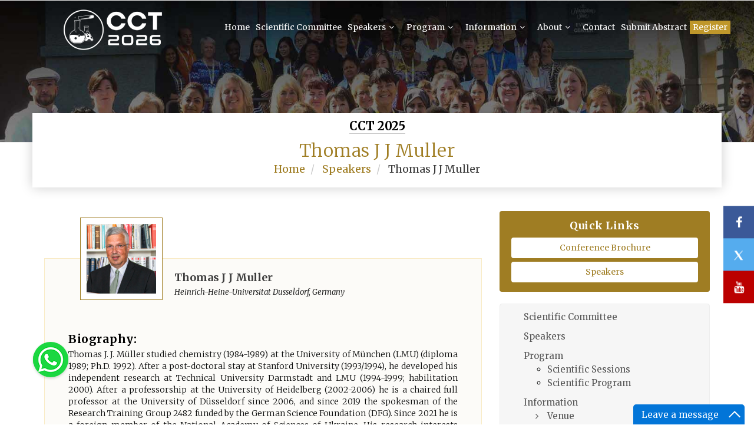

--- FILE ---
content_type: text/html; charset=UTF-8
request_url: https://catalysis-conferences.com/speaker/thomas-j-j-muller
body_size: 10176
content:
<!DOCTYPE html>
<html lang="en">

<head>
    <!-- Google Analytics -->
    <script async src="https://www.googletagmanager.com/gtag/js?id=G-8BNNQZ8CDW"></script>
    <script>
        window.dataLayer = window.dataLayer || [];
        function gtag(){ dataLayer.push(arguments); }
        gtag('js', new Date());
        gtag('config', 'G-8BNNQZ8CDW');
    </script>

    <!-- Meta Tags -->
    <meta http-equiv="Content-Type" content="text/html; charset=utf-8">
    <meta name="viewport" content="width=device-width, initial-scale=1">
        <link rel="canonical" href="https://catalysis-conferences.com/speaker/thomas-j-j-muller" />
    <!-- Dynamic Meta Titles -->
        <title>Thomas J J Muller | Catalysis Conferences | Catalysis Conferences 2025 | Chemical Engineering Conferences 2025 | Green Chemistry and Catalysis Conferences 2025 | Chemistry Conferences 2025</title>
    <meta name="keywords" content="Catalysis Conferences, Catalysis Conferences 2025, Chemical Engineering Conferences 2025, Green Chemistry and Catalysis Conferences 2025, Green Catalysis Conferences 2025, Chemistry Conferences, Catalysis Conference 2025, Green Chemistry Conferences 2025, Green Catalysis Conferences, Chemical Engineering Conferences, best catalysis conferences, world catalysis conferences, international catalysis conferences, international catalysis conference 2025, international conference on catalysis and chemical engineering, number one global events on catalysis, best chemical engineering conferences in USA, world green chemistry conference, world chemical engineering conference, catalysis congress, catalysis conference,  catalysis meetings, catalysis 2025, catalyst conference 2025, heterogeneous catalysis conference 2025, worldwide catalysis events, catalysis global events, worldwide catalysis conferences, global conference on catalysis, global congress on catalysis 2025, catalysis experts meet, catalysis expert sessions, catalysis symposiums, catalysis workshops, catalysis expo, catalysis innovations meetings, Catalysis Conferences America, Catalysis Conferences Europe, Catalysis Conferences Middle East, Catalysis Conferences Asia Pacific">
    <meta name="description" content="Catalysis Conferences and Chemical Engineering Congress 2025 scheduled during June 2-4 is a perfect platform for Chemistry researchers, Green Chemistry professionals to attend this world largest summit and share views on current trends and advancements">
    <meta name="robots" content="max-image-preview:large" />
    <meta name="generator" content="Manual SEO Meta Setup" />

    <!-- Open Graph / Facebook -->
    <meta property="og:locale" content="en_US" />
    <meta property="og:site_name" content="Catalysis Conferences 2026 | CCT 2026" />
    <meta property="og:type" content="website" />
    <meta property="og:title" content="21st International Conference on Catalysis, Chemical Engineering & Technology (CCT 2026)" />
    <meta property="og:description" content="Join us for CCT 2026, the 21st Edition of the International Conference on Catalysis, Chemical Engineering & Technology, happening June 18-20, 2026 in Barcelona, Spain (Hybrid Event). Explore the theme: 'Catalyzing Innovation: Connecting Chemistry, Engineering, and Technology for Tomorrow's World'." />
    <meta property="og:url" content="https://catalysis-conferences.com/" />
    <meta property="og:image" content="https://cloud.magnusgroup.online/cct/banner/meta.jpg" />
    <meta property="og:image:secure_url" content="https://cloud.magnusgroup.online/cct/banner/meta.jpg" />
    <meta property="og:image:width" content="1200" />
    <meta property="og:image:height" content="630" />
    <meta property="fb:pages" content="100064013496605" />
    
    <!-- Twitter -->
    <meta name="twitter:card" content="summary_large_image" />
    <meta name="twitter:site" content="@CatalysisEvent" />
    <meta name="twitter:title" content="CCT 2026 – 21st International Catalysis & Chemical Engineering Conference" />
    <meta name="twitter:description" content="Join CCT 2026 in Barcelona, June 18-20, 2026. A hybrid conference uniting catalysis, chemical engineering & technology under the theme 'Catalyzing Innovation: Connecting Chemistry, Engineering, and Technology for Tomorrow's World'." />
    <meta name="twitter:creator" content="@CatalysisEvent" />
    <meta name="twitter:image" content="https://cloud.magnusgroup.online/cct/banner/meta.jpg" />

    <!-- Stylesheets & Fonts -->
   <link rel="preconnect" href="https://fonts.googleapis.com" crossorigin>
   <link rel="preconnect" href="https://fonts.gstatic.com" crossorigin>
   <link rel="preconnect" href="https://cloud.magnusgroup.online" />
   <link rel="icon" type="image/png" href="https://cloud.magnusgroup.online/cct/logo/favicon.png" />
   <link href="https://catalysis-conferences.com/assets-front/css/plugins.css" rel="stylesheet">
   <link href="https://catalysis-conferences.com/assets-front/css/style.css" rel="stylesheet">
   <link href="https://catalysis-conferences.com/assets-front/css/responsive.css" rel="stylesheet">
   <link href="https://catalysis-conferences.com/assets-front/css/custom.css" rel="stylesheet">
   <link href="https://catalysis-conferences.com/assets-front/css/overwrite.css" rel="stylesheet">
    <!-- info banner css end -->  
   <!--<link href="https://catalysis-conferences.com/assets-front/css/home.css" rel="stylesheet">-->
   <link rel="stylesheet" href="https://cdn.jsdelivr.net/npm/swiper/swiper-bundle.min.css" />
   <script defer src="https://cdn.jsdelivr.net/npm/swiper/swiper-bundle.min.js"></script>
    <!-- Fonts -->
    <link href="https://fonts.googleapis.com/css?family=Open+Sans:300,400,800,700,600%7CMontserrat:400,500,600,700%7CRaleway:100,300,600,700,800" rel="stylesheet" type="text/css" />
    <link href="https://fonts.googleapis.com/css?family=Merriweather:300,300i,400,400i,700,700i,900,900i" rel="stylesheet">
    <link href="https://fonts.googleapis.com/css?family=Playfair+Display:400,400i,700,700i,900,900i" rel="stylesheet">
    <link rel="preconnect" href="https://fonts.gstatic.com">
    <link href="https://fonts.googleapis.com/css2?family=Nunito+Sans:wght@200;300;400;600;700&display=swap" media="print" onload="this.media='all'" rel="stylesheet" />
     <!-- jQuery -->
    <script src="https://cdnjs.cloudflare.com/ajax/libs/jquery/3.6.4/jquery.min.js"></script>

   
<script type="application/ld+json"> 
{ 
  "@context": "https://schema.org", 
  "@type": "WebSite", 
  "name": "Catalysis and Chemical Engineering Conference", 
  "alternateName": ["CCT", "Catalysis Conference", "Chemical Engineering Conference", "CCT 2026"], 
  "url": "https://catalysis-conferences.com/" 
} 
</script> 

<script type="application/ld+json"> 
{ 
  "@context": "https://schema.org", 
  "@type": "Organization", 
  "@id": "Catalysis and Chemical Engineering Conference", 
  "name": "Catalysis and Chemical Engineering Conference", 
  "legalName": "Magnus Group LLC", 
  "url": "https://catalysis-conferences.com/", 
  "logo": { 
    "@type": "ImageObject", 
    "url": "https://cloud.magnusgroup.online/cct/logo/cct-footer-logo.png", 
    "width": 174, 
    "height": 84 
  }, 
  "sameAs": [ 
    "https://www.facebook.com/CatalysisMeeting", 
    "https://x.com/CatalysisEvent", 
    "https://www.linkedin.com/company/magnus-group-conferences" 
  ] 
} 
</script> 

   

    <!-- Delayed class load -->
    <script type="text/javascript" >
        window.onload = function() {
            setTimeout(function() {
                document.getElementById("my_div").className = "time-show";
            }, 300);
        };
    </script>
   
   
<!-- Owl Carousel CSS -->
<!--<link rel="stylesheet" href="https://cdnjs.cloudflare.com/ajax/libs/OwlCarousel2/2.3.4/assets/owl.carousel.min.css">-->
<!--<link rel="stylesheet" href="https://cdnjs.cloudflare.com/ajax/libs/OwlCarousel2/2.3.4/assets/owl.theme.default.min.css">-->

<!-- Owl Carousel JS -->
<!--<script src="https://cdnjs.cloudflare.com/ajax/libs/OwlCarousel2/2.3.4/owl.carousel.min.js"></script>-->


</head>

<body class="no-page-loader">
    <!-- Wrapper -->
    <div id="wrapper">
        <!-- LOGO TEXT -->
		
<style>
    #google_translate_element {
    background: #f3f3f3;
    border-radius: 2px;
    width: 180px;
    padding: 2px 7px !important;
    position: absolute !important;
    right: 6px !important;
    top: 0px !important;
    z-index: 999;
}
#google_translate_element .goog-te-gadget {
    font-family: arial;
    font-size: 7px !important;
    color: #666;
    white-space: nowrap;
}

.goog-te-gadget {
    font-family: arial;
    font-size: 11px;
    color: #666;
    white-space: nowrap;
}
.goog-te-gadget .goog-te-combo {
    margin: 4px 0;
}

#google_translate_element select {
    padding: 2px !important;
    font-size: 11px !important;
    margin-bottom: 0px !important;
    box-shadow: none !important;
    border-radius: 2px !important;
    width: 100px !important;
}
@media (max-width: 768px) 
{
    #google_translate_element {
    background: #f3f3f3;
    border-radius: 2px;
    width: 180px;
    padding: 2px 7px !important;
    position: absolute !important;
    left: 6px !important;
    top: 65px !important;
    z-index: 999;
}

.f-organizer-mobile 
    {
       position:relative !important; 
       top:-110px !important;
    }
    .pull-right , .p-b-20 p
    {
        text-align:center;
    }
        .hide-deck {
        display: block !important;
    }
}
@media (max-width: 479px) {
    #google_translate_element {
        display:none !important;
    }
    .mobile_dispaly ,.footer-organizer-sec
    {
        text-align:center !important;
    }
    
    .f-organizer-mobile
    {
        /*display:none !important;*/
        position:relative !important; 
       top:0px !important;
       right:80px !important;
    }
    #header #header-wrap #logo a > img {
        margin-left: -80px !important;
    }
}

@media screen and (max-width: 1199px)
    {
        #mainMenu nav > ul > li > a {
    position: relative;
    font-family: 'Merriweather', serif;
    padding: 11px 8px;
    font-size: 10px;
    font-weight: 400;
    letter-spacing: 0px;
    color: #252525;
    text-transform: capitalize;
    border-radius: 0;
    border-width: 0;
    border-style: solid;
    border-color: transparent;
    line-height: normal;
}


        
        
        
    }
</style>

        
        		
<!-- Alert box -->
	
<!-- End Alert box --> 					<!-- end: LOGO TEXT -->
    	
<header id="header" class="header-transparent dark">
    <div id="header-wrap">
        <div class="container head">
            <!--Logo-->
           
            <div id="logo">
                <a href="https://catalysis-conferences.com/" class="logo" title="Catalysis, Chemical Engineering and Technology" data-dark-logo="https://cloud.magnusgroup.online/cct/logo/cct-logo.png">  
                    <img src="https://cloud.magnusgroup.online/cct/logo/cct-footer-logo.png"  alt="Catalysis, Chemical Engineering and Technology" >
                </a>
            </div>
            <!--End: Logo-->
            
            <!--Navigation Resposnive Trigger-->
            <!--<div id="mainMenu-trigger">
                <button class="lines-button x"> <span class="lines"></span> </button>
            </div>-->
            <div id="mainMenu-trigger">
    <button class="lines-button x" aria-label="Open main menu">
        <span class="lines"></span>
    </button>
</div>

            <!--end: Navigation Resposnive Trigger-->

            <!--Navigation-->
            <div id="mainMenu" class="light">
                <div class="container head">
                   <nav>
    <ul>
            <li class="">
            <a href="https://catalysis-conferences.com/" title="Home" >
                Home                            </a>

            
                    </li>
            <li class="">
            <a href="https://catalysis-conferences.com/scientific-committee/2026" title="Scientific Committee" >
                Scientific Committee                            </a>

            
                    </li>
            <li class="dropdown">
            <a href="" title="Speakers" >
                Speakers                <i class="fa fa-angle-down"></i>            </a>

            
                            <ul class="dropdown-menu">
                                    <li><a href="https://catalysis-conferences.com/speakers/2026" title="2026">CCT 2026</a></li>
                                    <li><a href="https://catalysis-conferences.com/speakers/2025" title="2025">CCT 2025</a></li>
                                    <li><a href="https://catalysis-conferences.com/speakers/2024" title="2024">CCT 2024</a></li>
                                    <li><a href="https://catalysis-conferences.com/speakers/2023" title="2023">CCT 2023</a></li>
                                    <li><a href="https://catalysis-conferences.com/speakers/2022" title="2022">CCT 2022</a></li>
                                    <li><a href="https://catalysis-conferences.com/speakers/2021" title="2021">CCT 2021</a></li>
                                    <li><a href="https://catalysis-conferences.com/speakers/2019" title="2019">CCT 2019</a></li>
                                </ul>
                    </li>
            <li class="dropdown">
            <a href="" title="Program" >
                Program                <i class="fa fa-angle-down"></i>            </a>

                            <ul class="dropdown-menu">
                                    <li><a href="https://catalysis-conferences.com/program/scientific-sessions" title="Scientific Sessions">Scientific Sessions</a></li>
                                    <li><a href="https://catalysis-conferences.com/program/scientific-program" title="Scientific Program">Scientific Program</a></li>
                                </ul>
            
                    </li>
            <li class="dropdown">
            <a href="" title="Information" >
                Information                <i class="fa fa-angle-down"></i>            </a>

                            <ul class="dropdown-menu">
                                    <li><a href="https://catalysis-conferences.com/information/venue" title="Venue">Venue</a></li>
                                    <li><a href="https://catalysis-conferences.com/information/accommodation" title="Accommodation">Accommodation</a></li>
                                    <li><a href="https://catalysis-conferences.com/information/guidelines" title="Guidelines">Guidelines</a></li>
                                    <li><a href="https://catalysis-conferences.com/information/faq" title="FAQ">FAQ</a></li>
                                    <li><a href="https://catalysis-conferences.com/information/important-dates" title="Important Dates">Important Dates</a></li>
                                    <li><a href="https://catalysis-conferences.com/uploads/pdfs/initial-announcement.pdf" title="Initial Announcement">Initial Announcement</a></li>
                                    <li><a href="https://catalysis-conferences.com/information/conference-brochure" title="Conference Brochure">Conference Brochure</a></li>
                                </ul>
            
                    </li>
            <li class="dropdown">
            <a href="" title="About" >
                About                <i class="fa fa-angle-down"></i>            </a>

                            <ul class="dropdown-menu">
                                    <li><a href="https://catalysis-conferences.com/about/past-events" title="Past Events">Past Events</a></li>
                                    <li><a href="https://catalysis-conferences.com/about/about-organizer" title="About Organizer">About Organizer</a></li>
                                    <li><a href="https://catalysis-conferences.com/about/testimonials-reviews" title="Testimonials / Reviews">Testimonials / Reviews</a></li>
                                </ul>
            
                    </li>
            <li class="">
            <a href="https://catalysis-conferences.com/contact" title="Contact" >
                Contact                            </a>

            
                    </li>
            <li class="">
            <a href="https://catalysis-conferences.com/submit-abstract" title="Submit Abstract" >
                Submit Abstract                            </a>

            
                    </li>
            <li class=" focus_menu">
            <a href="https://catalysis-conferences.com/register" title="Register" >
                Register                            </a>

            
                    </li>
        </ul>
</nav>
                </div>
            </div>
            <!--end: Navigation-->
        </div>
    </div>
</header>

    <section id="page-title" class="background-overlay p-t-120 p-b-120 m-t-0" data-parallax-image="https://catalysis-conferences.com/assets-front/images/about.jpg">
    </section>   
		<!--END: HEADER-->
    

            
            	 <section class="over-slider-top-inner p-t-20 p-b-20 bg-none">
                <div class="container banner_siteinfo p-t-10 p-b-10 background-white">
            
                         <div class="year-titel"> <span> CCT 2025</span> </div>
            
                        <div class="page-title">
                    <h1> Thomas J J Muller </h1>
                </div>
          
                    <ol  class="breadcrumb">
                        <li><a href="https://catalysis-conferences.com/">Home</a> </li>
                                <li> <a href="https://catalysis-conferences.com/speakers/2025">Speakers</a>  </li>
        <li class="active"> Thomas J J Muller  </li>
                       </ol>
              
               
            </div>
    </section>
    
  

<section class="p-t-0 p-b-0 m-t_70">
    	<div class="container  p-20">
            
      
	
        <div class="row">
            
           				
                    
                        <div class="col-md-8 p-t-80">
                      
                            <div class="speakers-box-lg" >
                                <div class="top">
                                                               
                  <div class="icon"> <img alt="Thomas J J Muller, Speaker at Catalysis Conferences" title="Thomas J J Muller" src="https://catalysis-conferences.com/uploads/speakers/thomas-j-j-muller-7760.jpg" class="img-responsive">
                                    </div>
                
                                    
                                    <div class="titel"> 
                                   
                                        <div class="name text-b-color">Thomas J J Muller</div>   
                                        <div class="sub">Heinrich-Heine-Universitat Dusseldorf, Germany</div>
                                    </div>
                                </div>
                                                                <div class="text">
                                	<h4 class="name"> Biography: </h4>
                                      <p class="lead"><p style="text-align:justify"><span style="font-size:14px"><span style="font-family:times new roman,times,serif">Thomas J. J. M&uuml;ller studied chemistry (1984-1989) at the University of M&uuml;nchen (LMU) (diploma 1989; Ph.D. 1992). After a post-doctoral stay at Stanford University (1993/1994), he developed his independent research at Technical University Darmstadt and LMU (1994-1999; habilitation 2000). After a professorship at the University of Heidelberg (2002-2006) he is a chaired full professor at the University of D&uuml;sseldorf since 2006, and since 2019 the spokesman of the Research Training Group 2482 funded by the German Science Foundation (DFG). Since 2021 he is a foreign member of the National Academy of Sciences of Ukraine. His research interests encompass synthetic and physical-organic chemistry of functional chromophores, and the design of novel one-pot reactions, documented in more than 300 publications.</span></span></p>
 </p>
                                </div>
                                                                
                            </div>
                            
                            
                            
                            
                            <div class="previous-box">
	<div class="comments">
    
            <div class="comment">
            <div class="text">
            	<div class="year-count"> 2025 </div>
            	<div class="point">Keynote Presentation (In-person)</div>
                <div class="text_holder">
                     <h5> Title : <a href="https://catalysis-conferences.com/program/scientific-program/2025/one-pot-multicomponent-syntheses-of-functional-chromophores-synthetic-efficiency-meets-functionality-design" title="One-pot multicomponent syntheses of functional chromophores – Synthetic efficiency meets functionality design" class="title-link">One-pot multicomponent syntheses of functional chromophores – Synthetic efficiency meets functionality design</a></h5>
                </div>
            </div>
        </div>
                <div class="comment">
            <div class="text">
            	<div class="year-count"> 2022 </div>
            	<div class="point">Keynote Presentation</div>
                <div class="text_holder">
                     <h5> Title : <a href="https://catalysis-conferences.com/program/scientific-program/2022/with-one-catalyst-in-multiple-steps-in-one-pot-fashion-sequentially-palladium-catalyzed-processes-for-the-synthesis-of-functional-heterocycles" title="With one catalyst in multiple steps in One-pot Fashion - Sequentially palladium-catalyzed processes for the synthesis of functional heterocycles" class="title-link">With one catalyst in multiple steps in One-pot Fashion - Sequentially palladium-catalyzed processes for the synthesis of functional heterocycles</a></h5>
                </div>
            </div>
        </div>
                
        
        
	</div>
</div>
                            
                            
                        </div>
                        
                        
                        
                        <div class="col-md-4 col-xs-12 hidden-xs hidden-sm">
                        <div class="yearwise_text_box">
    <div class="quickLinks">
        <h4> Quick Links  </h4>
        <ul>
                     	<li> <a href="https://catalysis-conferences.com/information/conference-brochure" title="Conference Brochure">Conference Brochure</a> </li>
                    	<li> <a href="https://catalysis-conferences.com/speakers/2026" title="Speakers">Speakers</a> </li>
                    
        </ul>
    </div>
</div>
<div class="aside-past">
	<nav>
                                    <ul>
                                
                                                                    <li>
                                    <a href="https://catalysis-conferences.com/scientific-committee/2026" target="_blank" title="Scientific Committee">Scientific&nbsp;Committee</a>
                                                                    
                                </li>
                                
                                                                    <li>
                                    <a href="https://catalysis-conferences.com/speakers/2026" target="_blank" title="Speakers">Speakers</a>
                                                                    
                                </li>
                                
                                                                    <li>
                                    <a href="javascript:avoid();" target="_blank" title="Program">Program</a>
                                                                         <ul>
                                                                                 <li> <a href="https://catalysis-conferences.com/program/scientific-sessions" target="" title="Scientific Sessions">Scientific Sessions</a> </li>
                                                                                        <li> <a href="https://catalysis-conferences.com/program/scientific-program" target="" title="Scientific Program">Scientific Program</a> </li>
                                                                                      
                                        </ul>
                                    
                                                                    
                                </li>
                                
                                                                    <li>
                                    <a href="javascript:avoid();" target="_blank" title="Information">Information</a>
                                                                         <ul>
                                                                                 <li> <a href="https://catalysis-conferences.com/information/venue" target="" title="Venue">Venue</a> </li>
                                                                                        <li> <a href="https://catalysis-conferences.com/information/accommodation" target="" title="Accommodation">Accommodation</a> </li>
                                                                                        <li> <a href="https://catalysis-conferences.com/information/guidelines" target="" title="Guidelines">Guidelines</a> </li>
                                                                                        <li> <a href="https://catalysis-conferences.com/information/faq" target="" title="FAQ">FAQ</a> </li>
                                                                                        <li> <a href="https://catalysis-conferences.com/information/important-dates" target="" title="Important Dates">Important Dates</a> </li>
                                                                                        <li> <a href="https://catalysis-conferences.com/uploads/pdfs/initial-announcement.pdf" target="_blank" title="Initial Announcement">Initial Announcement</a> </li>
                                                                                        <li> <a href="https://catalysis-conferences.com/information/conference-brochure" target="" title="Conference Brochure">Conference Brochure</a> </li>
                                                                                      
                                        </ul>
                                    
                                                                    
                                </li>
                                
                                                                    <li>
                                    <a href="javascript:avoid();" target="_blank" title="About">About</a>
                                                                         <ul>
                                                                                 <li> <a href="https://catalysis-conferences.com/about/past-events" target="" title="Past Events">Past Events</a> </li>
                                                                                        <li> <a href="https://catalysis-conferences.com/about/about-organizer" target="" title="About Organizer">About Organizer</a> </li>
                                                                                        <li> <a href="https://catalysis-conferences.com/about/testimonials-reviews" target="" title="Testimonials / Reviews">Testimonials / Reviews</a> </li>
                                                                                      
                                        </ul>
                                    
                                                                    
                                </li>
                                
                                                                    <li>
                                    <a href="https://catalysis-conferences.com/contact" target="" title="Contact">Contact</a>
                                                                    
                                </li>
                                
                                                                    <li>
                                    <a href="https://catalysis-conferences.com/submit-abstract" target="" title="Submit Abstract">Submit&nbsp;Abstract</a>
                                                                    
                                </li>
                                
                                                                    <li>
                                    <a href="https://catalysis-conferences.com/register" target="" title="Register">Register</a>
                                                                    
                                </li>
                                
                                                                   
                                  
                                </ul>
                                </nav>
</div>


</div>

                        
                    </div>
                   
                       </div>
    </section>

        
        
        <!-- Footer -->
        
<style>
@media (min-width: 300px) and (max-width: 480px) {
    .col-md-3.footer-organizer-sec {
        width: 100%;
    }
}
@media (min-width: 300px) and (max-width: 480px) {
    .col-md-3.social-icons {
        width: 100%;
    }
}
@media (min-width: 550px) and (max-width: 991px) {
    .col-md-3.footer-organizer-sec {
        width: 50%;
    }
}
@media (min-width: 550px) and (max-width: 991px) {
    .col-md-3.social-icons {
        width: 50%;
    }
}

#footer .social-icons {
    float: none;
}
@media (max-width: 768px) {
    .f-logo-text {
        text-align: justify;
    }
}
@media (min-width: 300px) and (max-width: 767px) {
.footer-organizer-sec {
    display: block;
    color: #000;
    text-align: center;
}
.f-logo-text {
        text-align: center;
    }
    #footer .social-icons {
    /* float: left; */
    display: flex;
    align-items: center;
    flex-direction: column;
}
}
.col-md-3.col-sm-6.col-xs-12.footer-add {
    display: flex;
    align-items: center;
    justify-content: center;
}
.col-md-3.footer-add {
    display: flex;
    flex-direction: column;
    align-items: center;
}
.copyright-content {
    min-height: 80px;
    padding: 0;
}
.footer-seal a {
    margin-right: 5px;
}
.pull-right {
    float: right !important;
}
</style>


    <!-- Signup -->
               <!-- End Signup -->
		
        
        
     
        <footer id="footer">
            <div class="copyright-content p-t-0 m-b-0">
                <div class="container">
                    <div class="row p-t-20 p-b-20 border-bottom">
                            <div class="col-md-12">
                                <div class="row">
                                    <div class="col-md-3 col-sm-6 col-xs-12 footer-add">
                                        <!--<div class="f-logo-text hide-deck show-mob"> 
                                	        <p>
                                	            <a href="https://catalysis-conferences.com/" class="logo" title="21st Edition of International Conference on Catalysis, Chemical Engineering and Technology" data-dark-logo="https://catalysis-conferences.com/uploads/logo/21st-edition-of-international-conference-on-catalysis-chemical-engineering-and-technology-5231.png">  
                            	                    <img src="https://catalysis-conferences.com/assets-front/images/logo.png"  alt="21st Edition of International Conference on Catalysis, Chemical Engineering and Technology">
                                                </a>
                                            </p>
                                        </div>-->
                                        
                                        <div class="f-logo-text">
                                            <h5 class="text-uppercase">Organizer</h5>
                                            <div class="footer-organizer-sec f-logo-text">
                                                <h5><a href="https://magnusconferences.com/" target="_blank"> Magnus Group LLC </a> </h5>
                                                <div class="org-add"> 150 South Wacker Drive #2400 <br> Chicago, IL 60606, USA </div>
                                                <div class="org-call"> <strong>Phone:</strong> +1 (702) 988-2320 </div>
                                                <div class="org-call"> <strong>Whatsapp:</strong> +1 (540) 709-1879 </div>
                                            </div>
                                        </div>    
                            	    </div>
                                    <div class="col-md-6 hidden-xs hidden-sm">
                                	<div class="footer-nav ">
                                      <ul>
                                                        <li> <a href="https://catalysis-conferences.com/" title="Home" >Home</a></li>
                             
                                                          <li> <a href="https://catalysis-conferences.com/scientific-committee/2026" title="Scientific Committee" >Scientific Committee</a></li>
                             
                                                          <li> <a href="https://catalysis-conferences.com/speakers/2026" title="Speakers" >Speakers</a></li>
                             
                                                          <li> <a href="https://catalysis-conferences.com/program/scientific-sessions" title="Program" >Program</a></li>
                             
                                                          <li> <a href="https://catalysis-conferences.com/information/venue" title="Information" >Information</a></li>
                             
                                                          <li> <a href="https://catalysis-conferences.com/about/past-events" title="About" >About</a></li>
                             
                                                          <li> <a href="https://catalysis-conferences.com/contact" title="Contact" >Contact</a></li>
                             
                                                          <li> <a href="https://catalysis-conferences.com/submit-abstract" title="Submit Abstract" >Submit Abstract</a></li>
                             
                                                          <li> <a href="https://catalysis-conferences.com/register" title="Register" >Register</a></li>
                             
                                                          
                         </ul>
                                    </div>
                                    <div class="hidden-xs">
                                           <h5 class="text-uppercase"> Mail Us At </h5>
                                           <ul class=" mailLinks">
                                                    <!--<li style="color:#FFF;"><i class="fa fa-phone"></i> +1(702)-988-2320 </li>-->
                                                                                                     <li> <b> Program Enquiry : </b>
                                                <a href="/cdn-cgi/l/email-protection#e2818396838e9b918b91cf908791878390818aa28f83858c9791818d8c848790878c8187cc818d8f" title="catalysis-research@magnusconference.com"><span class="__cf_email__" data-cfemail="95f6f4e1f4f9ece6fce6b8e7f0e6f0f4e7f6fdd5f8f4f2fbe0e6f6fafbf3f0e7f0fbf6f0bbf6faf8">[email&#160;protected]</span></a>
                                                </li>
                                                                                                <li><b>General Queries : </b> 
                                                <a href="/cdn-cgi/l/email-protection#d4b7b5a0b5b8ada7bda7f9a6b1a7b1b5a6b7bc94b9b5b3baa1a7b7bbbab2b1a6b1bab7b1a7fabba6b3" title="catalysis-research@magnusconferences.org"><span class="__cf_email__" data-cfemail="385b594c5954414b514b154a5d4b5d594a5b507855595f564d4b5b57565e5d4a5d565b5d4b16574a5f">[email&#160;protected]</span></a>
                                                </li>
                                                                                                       
                                            </ul>
                                        </div>
                                </div>
                                    <div class="col-md-3 footer-add">
                                        <div class="f-logo-text p-t-20"> 
                                	        <p>
                                	            <a href="https://catalysis-conferences.com/" class="logo" title="Catalysis, Chemical Engineering and Technology" data-dark-logo="https://cloud.magnusgroup.online/cct/logo/cct-footer-logo.png">  
                            	                    <img src="https://cloud.magnusgroup.online/cct/logo/cct-footer-logo.png"  alt="Catalysis, Chemical Engineering and Technology">
                                                </a>
                                            </p>
                                        </div>
                                <div class="social-icons footer-social social-icons-border">
                                    	<h5 class="text-uppercase m-b-10"> Follow us </h5>
                                        <ul>
                                          <li class="social-facebook"><a href="https://www.facebook.com/CatalysisMeeting" title="Face Book" target="_blank"><i class="fa fa-facebook"></i> <span class="sr-only">Facebook</span></a></li>
                                            <li class="social-rss">
                                              <a href="https://twitter.com/CatalysisEvent" class="social-blogger" title="X" target="_blank">
                                                <img src="https://catalysis-conferences.com/assets-front/images/twitter-x-50.png" alt="Twitter X" style="width:70%; margin:0 auto; margin-top:5px;" /> <span class="sr-only">Twitter</span>
                                              </a>
                                            </li>
                                          <li class="social-youtube"><a href="https://www.youtube.com/channel/UCLtH0EIiRfFWaIOwuYL5IEw" title="Youtube" target="_blank"><i class="fa fa-youtube"></i> <span class="sr-only">Youtube</span> </a></li>
                                          <li class="social-rss"><a href="https://catalysisevent.blogspot.com/" class="social-blogger" title="Blog" target="_blank"> <img src="https://catalysis-conferences.com/assets-front/images/blog_icon.png"  alt="Blog"> <span class="sr-only">Blog</span> </a></li>
                                          <li class="social-wordpress">
    <a href="https://internationalcatalysisconferences.wordpress.com/" title="Wordpress" target="_blank">
        <i class="fa fa-wordpress"></i>
        <span class="sr-only">Wordpress</span>
    </a>
</li>
                                        </ul>
                                </div>  
                            </div>
                                </div>   
                                <!--<div class="row">
                                    <div class="col-md-4 text-center hidden-xs">
                                             
                                    </div>
                                    <div class="col-md-8 ">
                                        
                                        <div class="col-xs-7 p-0">
                                            <div class="hide-deck">
                                            <div class="social-icons footer-social social-icons-border center ">
                                    	<h5 class="text-uppercase m-b-10"> Follow us </h5>
                                        <ul>
                                          <li class="social-facebook"><a href="https://www.facebook.com/CatalysisMeeting" title="Face Book"><i class="fa fa-facebook"></i></a></li>
                                          <li class="social-twitter"><a href="https://twitter.com/CatalysisEvent" title="Twitter"><i class="fa fa-twitter"></i></a></li>
                                          <li class="social-youtube"><a href="https://www.youtube.com/channel/UCLtH0EIiRfFWaIOwuYL5IEw" title="Youtube"><i class="fa fa-youtube"></i></a></li>
                                          <li class="social-rss"><a href="https://catalysisevent.blogspot.com/" class="social-blogger" title="Blog"> <img src="https://catalysis-conferences.com/assets-front/images/blog_icon.png"  alt="Blog"> </a></li>
                                        
                                          <li class="social-wordpress"><a href="https://internationalcatalysisconferences.wordpress.com/" title="Wordpress"><i class="fa fa-wordpress"></i></a></li>
                                        </ul>
                                     </div>
                                        </div>
                                        </div>
		                                <div class=" col-xs-5 hidden-sm f-organizer-mobile">
                                            <h5 class="text-uppercase">Organizer</h5>
                                            <p class="m-b-10"> <a href="https://www.magnusgroup.org/" title="Magnus Group" target="_blank"> <img src="https://catalysis-conferences.com/assets-front/images/mg-logo.jpg" title="Magnus Group" alt="Magnus Group" style="background-color:#000;"></a>  </p>
                                        </div>
                                    </div>    
                                </div> -->   
                            </div>
                    </div>
                            
                            
                                
                    <div class="row p-t-20 p-b-20 ">
                    	<div class="col-md-8 col-sm-8 col-xs-12">
	                       <p class="">Copyright 2025-26 <a href="https://magnusconferences.com/" target="_blank"> Magnus Group</a>. &nbsp;&nbsp;
<a href="https://catalysis-conferences.com/terms-and-conditions" title="Terms and Conditions">Terms and Conditions</a>   |   <a href="https://catalysis-conferences.com/privacy-policy" title="Privacy Policy">Privacy Policy</a></p>
                        </div>
                        <div class="col-md-3 col-sm-6 col-xs-12 pull-right footer-seal" style="display:flex;">
	                        <a href="#" class="qr_code"> <img src="https://catalysis-conferences.com/assets-front/images/qr-code.png" alt="QR Code" width="40" height="40"> </a>
                            <a href="#" target="_blank"> <img src="https://catalysis-conferences.com/assets-front/images/seal_image.png" alt="Seal" height="40"> </a>
                            <a href="#"> <img src="https://catalysis-conferences.com/assets-front/images/ssl-new.png" alt="SSL" height="40"> </a>
                        </div>
                    </div>        
                </div>
            </div>
            
        </footer>
        
        
        
        
        


     <div class="icon-bar">
      <a href="https://www.facebook.com/CatalysisMeeting" target="_blank" class="facebook" title="Face Book"><i class="fa fa-facebook"></i> <span class="sr-only">Facebook</span> </a> 
      <a href="https://twitter.com/CatalysisEvent" target="_blank"  class="twitter" title="X"><img src="https://catalysis-conferences.com/assets-front/images/twitter-x-30_white.png" alt="Twitter X" style="height:20px;"/> <span class="sr-only">Twitter</span></a> 
          <a href="https://www.youtube.com/channel/UCLtH0EIiRfFWaIOwuYL5IEw" target="_blank" class="youtube" title="You Tube"><i class="fa fa-youtube"></i> <span class="sr-only">Youtube</span> </a> 
</div>




<div class="watsapp-box"><a href="https://api.whatsapp.com/send?phone=15407091879" title="watsapp"  target="_blank" class="watsapp" title="YouWatsapp"><img src="https://catalysis-conferences.com/assets-front/images/whatsapp.png" alt="WhatsApp"> <span class="sr-only">WhatsApp</span> </a></div> 

<script data-cfasync="false" src="/cdn-cgi/scripts/5c5dd728/cloudflare-static/email-decode.min.js"></script><script>function add_chatwidget(){var hccid=43470625;var nt=document.createElement("script");var ct=document.getElementsByTagName("script")[0];ct.parentNode.insertBefore(nt,ct);}
add_chatwidget();</script>

   
 
 

     
                <!-- end: Footer -->
    </div>
    
    
    <!-- end: Wrapper -->
    <!-- Go to top button -->
            <script data-host="https://igranditdev1.ml/analytics/public" data-dnt="false" src="https://igranditdev1.ml/analytics/public/js/script.js" id="ZwSg9rf6GA" async></script>
<a id="goToTop"><i class="fa fa-angle-up top-icon"></i><i class="fa fa-angle-up"></i></a>
    <!--Plugins-->
      <script src="https://catalysis-conferences.com/assets-front/js/jquery.js" ></script>
    <script src="https://catalysis-conferences.com/assets-front/js/plugins.js" ></script>
    <!--Template functions-->
  <script src="https://catalysis-conferences.com/assets-front/js/functions.js" ></script>
  
  <script src="https://code.jquery.com/jquery-3.7.1.min.js"></script>
    
    <!-- Live Chat functions-->   

<script>function add_chatinline(){var hccid=43470625;var nt=document.createElement("script");nt.async=true;nt.src="https://mylivechat.com/chatinline.aspx?hccid="+hccid;var ct=document.getElementsByTagName("script")[0];ct.parentNode.insertBefore(nt,ct);}

add_chatinline(); </script>

 <!-- WhatsUp functions-->  

<!--<script src="https://app.wabi-app.com/widget/js/wabi.js?phone_number=+15407091879&lang=en&position=left"></script>--> 



<script>
var acc = document.getElementsByClassName("accordion");
var i;

 // Open the first accordion
  var firstAccordion = acc[0];
  var firstPanel = firstAccordion.nextElementSibling;
  firstAccordion.classList.add("active");
  firstPanel.style.display = "block";

for (i = 0; i < acc.length; i++) {
    acc[i].classList.add("active");
     acc[i].nextElementSibling.style.display = "block";
  acc[i].addEventListener("click", function() {
    /* Toggle between adding and removing the "active" class,
    to highlight the button that controls the panel */
    this.classList.toggle("active");
    

    /* Toggle between hiding and showing the active panel */
    var panel = this.nextElementSibling;
    if (panel.style.display === "block") {
      panel.style.display = "none";
    } else {
      panel.style.display = "block";
    }
  });
} 
</script>


   <script>
		$("#subscribe_form").submit(function(){
				
				var data=$(this).serialize();
					$.ajax({
    type: 'POST',
    url: "https://catalysis-conferences.com/subscribers",
    data: data,   
	dataType: 'json',
    beforeSend: function() {
		
        // setting a timeout
       // $(placeholder).addClass('loading');
       },
    
     success: function(msg) {
		
	 //console.log('Data:', msg);
	 var mid=msg['id'];
	 var id='#'+mid+'-error';
	 if(msg['status']=='error'){
	     
		  $(id).show();
		$(id).html(msg['msg']) ;
		$("input[name="+mid+"]").focus();
	 }else{
		 $("#"+mid).fadeIn();
$("#subscribe_form")[0].reset();
		//$("#"+mid).html(msg['msg']) ;
		// $("#"+mid).fadeOut(6000);
			speedAlert("Success",msg['msg'],'success');
	 }
    
    },
    

   });
		return false;
				
			});
			
			
			</script>
        
        
        <script>
   	$(function(){
 var shrinkHeader = 300;
  $(window).scroll(function() {
    var scroll = getCurrentScroll();
      if ( scroll >= shrinkHeader ) {
           $('.header-static').addClass('shrink');
        }
        else {
            $('.header-static').removeClass('shrink');
        }
  });
function getCurrentScroll() {
    return window.pageYOffset || document.documentElement.scrollTop;
    }
});
</script> 

<!--Mobile Menu functions-->   
<script>
function openNav() {
  document.getElementById("myNav").style.display = "block";
}
function closeNav() {
  document.getElementById("myNav").style.display = "none";
}

$("#signup_form").submit(function(){
				
				var data=$(this).serialize();
	$.ajax({
    type: 'POST',
    url: "https://catalysis-conferences.com/signupforupdates",
    data: data,   
	dataType: 'json',
    beforeSend: function(msg) {
		//console.log('Data:', msg);
        // setting a timeout
       // $(placeholder).addClass('loading');
       },
    success: function(msg) {
		
	 //console.log('Data:', msg);
	 var mid=msg['id'];
	 var id='#'+mid+'-error';
	 if(msg['status']=='error'){
		  $(id).show();
		$(id).html(msg['msg']) ;
		$("input[name="+mid+"]").focus();
	 }else{
		 $("#"+mid).fadeIn();
		 $("#signup_form")[0].reset();
		//$("#"+mid).html(msg['msg']) ;
		// $("#"+mid).fadeOut(6000);
			speedAlert("Success",msg['msg'],'success');
	 }
    
    },
    

   });
		return false;
				
			});
			
			
			
			
			
			
			
			
						
	//Tryingforms
			
$('#email').blur(function(){

var data = $("#GetForm").serialize()+"&type=getintuch";
	//alert(data);
		
		$.ajax({
    type: 'POST',
    url: "https://catalysis-conferences.com/tryingforms/allForms/getintuch",
    data: data,   
	dataType: 'html',
    beforeSend: function(msg) {
		//console.log('Data:', msg);
        // setting a timeout
       // $(placeholder).addClass('loading');
       },
    success: function(msg) {

	//alert(msg);
		
    },
    

     });

});



</script>
<script type="text/javascript">
$(function(){

	relod();

   		    
});

 function relod(){
      //alert();
        $.ajax({
           url:'https://catalysis-conferences.com/new-captcha',
           success:function(data){
              $('.captcha-img').attr('src', data);
           }
        });            
   }
</script>
<script src="https://catalysis-conferences.com/assets-front/js/sweetalert2.js" ></script>
<script>
function speedAlert(titler,msg,type,pdf){
if(type=='success'){
var htmlmsg="<div class='alert alert-success'>"+msg+"</div>";	
}
if(type=='error'){
var htmlmsg="<div class='alert alert-danger'>"+msg+"</div>";	
}

 Swal.fire({
  icon: type,
  title: titler,
  html: htmlmsg,
   customClass: 'swal-wide',
   onAfterClose: () => {
	     $('input[name=""]').focus();
   
  }
  
}

);
			
 		
}
</script>
 
     
    
<script defer src="https://static.cloudflareinsights.com/beacon.min.js/vcd15cbe7772f49c399c6a5babf22c1241717689176015" integrity="sha512-ZpsOmlRQV6y907TI0dKBHq9Md29nnaEIPlkf84rnaERnq6zvWvPUqr2ft8M1aS28oN72PdrCzSjY4U6VaAw1EQ==" data-cf-beacon='{"version":"2024.11.0","token":"53c7b2d84a7646cc98471c64d1a7e9a4","r":1,"server_timing":{"name":{"cfCacheStatus":true,"cfEdge":true,"cfExtPri":true,"cfL4":true,"cfOrigin":true,"cfSpeedBrain":true},"location_startswith":null}}' crossorigin="anonymous"></script>
</body>
</html>


--- FILE ---
content_type: text/html; charset=UTF-8
request_url: https://catalysis-conferences.com/new-captcha
body_size: -261
content:
https://catalysis-conferences.com/assets-front/images/captcha/1764496562.1857.jpg

--- FILE ---
content_type: text/css
request_url: https://catalysis-conferences.com/assets-front/css/responsive.css
body_size: 2970
content:
@media (min-width:1240px){.m-menu-icon{display:none;}
body.boxed #wrapper,
body.boxed-simple #wrapper{float:none;width:1220px;margin:0 auto;}
body.boxed-simple #wrapper{margin-top:40px;margin-bottom:40px;padding:20px;}
}
@media (min-width:992px) and (max-width:1199px){.m-menu-icon{display:none;}
.news-section-wrapper{padding:0 40px}
}
@media (max-width:991px){
     #c-eventBox{ height:150px !important;}
    
    .speakers-box .icon{width:12% !important;}
    .eventBox{margin-left:0px !important;}
    .eventBox .eventContent{min-height:auto !important;}
    .pciTabs .tabs-navigation li a{padding:10px 16px !important;}
    .HSpeakers .team-image {/*height:160px !important;*/}
    .hybrid-text{font-size:14px !important;}
    .newTeammembers .team-member{width:17% !important;}
    .team-members .team-member .team-desc > span{display:-webkit-box;-webkit-line-clamp:2;-webkit-box-orient: vertical;overflow:hidden; line-height: 16px !important;}
    .register-content ul {padding-left: 0px !important; margin-left:0px !important;}
    .comments .comment .text {padding-left: 80px;}
    .comments .comment .image{height:60px; width:60px;}
    .footer-nav ul li{margin: 6px 8px !important;}
    .f-logo-text p{ margin-bottom:0px !important;}
    .owl-carousel.arrows-visibile .owl-prev{left:-10px;}
    .owl-carousel.arrows-visibile .owl-next{right:-10px;}
    
    .call-to-action h2{font-size: 18px !important; line-height: 20px;}
    
    .whiteBg_heading h2{font-size:20px !important;}
    .colorBg_heading h2{font-size:20px !important;}
    .eventBoxlist{ width:30% !important;}
    
    .modal-strip{font-size:14px !important;}
    .info-alert-heading{font-size:24px !important; font-weight:600 !important;}
    
    .banner-right{display:none !important;}
.m-menu-icon{display:none;}
.header-static .main-title{display:none !important;}
.scientific li{width:46% !important;}
#mainMenu nav > ul > li{width:100% !important;}
#wrapper{width:100%;margin:0;}
.p-t-200{padding-top:80px !important;}
.p-b-200{padding-bottom:80px !important;}
.text-sm-center{text-align:center !important;}
.grid-articles:not(.post-carousel) .post-entry{width:50%;}
.grid-articles:not(.post-carousel) .post-entry:first-child{width:100%;}
.grid-articles:not(.post-carousel) .post-entry:first-child .post-entry-meta .post-entry-meta-title h2{font-size:20px;}
.grid-articles:not(.post-carousel) .post-entry .post-entry-meta .post-entry-meta-title h2{font-size:13px;}
.grid-articles:not(.post-carousel) .post-entry .post-entry-overlay{border-width:0 !important;}
.news-ticker{display:none;}
.news-section-wrapper{padding:0px}
.widget{float:left;width:100%;}
.mfp-ajax-holder .mfp-close{margin-right:0;}
.mfp-close{font-size:22px;height:30px;line-height:32px;width:30px;}
.map{min-height:240px;}
.sm-text-center{text-align:center !important;}
.sm-text-left{text-align:left !important;}
.sm-text-right{text-align:right !important;}
.sm-left{float:left !important;}
.sm-right{float:right !important;}
.sm-center{float:none !important;margin:0 auto;}
.row.vertical-align{display:block;}
.sm-m-b-0{margin-bottom:0px !important}
.sm-m-b-5{margin-bottom:5px!important}
.sm-m-b-10{margin-bottom:10px!important}
.sm-m-b-15{margin-bottom:15px!important}
.sm-m-b-20{margin-bottom:20px!important}
.sm-m-b-25{margin-bottom:25px!important}
.sm-m-b-30{margin-bottom:30px!important}
.sm-m-b-35{margin-bottom:35px!important}
.sm-m-b-40{margin-bottom:40px!important}
.sm-m-b-50{margin-bottom:50px!important}
.sm-m-b-60{margin-bottom:60px!important}
.sm-m-b-70{margin-bottom:70px!important}
.sm-m-b-80{margin-bottom:80px!important}
.sm-m-b-90{margin-bottom:90px!important}
.sm-m-b-100{margin-bottom:100px!important}
.sm-m-b-150{margin-bottom:150px!important}
.sm-m-b-200{margin-bottom:200px!important}
.sm-m-t-0{margin-top:0px!important}
.sm-m-t-5{margin-top:5px!important}
.sm-m-t-10{margin-top:10px!important}
.sm-m-t-15{margin-top:15px!important}
.sm-m-t-20{margin-top:20px!important}
.sm-m-t-25{margin-top:25px!important}
.sm-m-t-30{margin-top:30px!important}
.sm-m-t-35{margin-top:35px!important}
.sm-m-t-40{margin-top:40px!important}
.sm-m-t-50{margin-top:50px!important}
.sm-m-t-60{margin-top:60px!important}
.sm-m-t-70{margin-top:70px!important}
.sm-m-t-80{margin-top:80px!important}
.sm-m-t-90{margin-top:90px!important}
.sm-m-t-100{margin-top:100px!important}
.sm-m-l-0{margin-left:0px!important;}
.sm-m-l-5{margin-left:5px!important}
.sm-m-l-10{margin-left:10px!important}
.sm-m-l-15{margin-left:15px!important}
.sm-m-l-20{margin-left:20px!important}
.sm-m-l-25{margin-left:25px!important}
.sm-m-l-30{margin-left:30px!important}
.sm-m-l-35{margin-left:35px!important}
.sm-m-l-40{margin-left:40px!important}
.sm-m-l-50{margin-left:50px!important}
.sm-m-l-60{margin-left:60px!important}
.sm-m-l-70{margin-left:70px!important}
.sm-m-l-80{margin-left:80px!important}
.sm-m-l-90{margin-left:90px!important}
.sm-m-l-100{margin-left:100px!important}
.sm-m-r-0{margin-right:0px!important}
.sm-m-r-5{margin-right:5px !important;}
.sm-m-r-10{margin-right:10px!important}
.sm-m-r-15{margin-right:15px!important}
.sm-m-r-20{margin-right:20px!important}
.sm-m-r-25{margin-right:25px!important}
.sm-m-r-30{margin-right:30px!important}
.sm-m-r-35{margin-right:35px!important}
.sm-m-r-40{margin-right:40px!important}
.sm-m-r-50{margin-right:50px!important}
.sm-m-r-60{margin-right:60px!important}
.sm-m-r-70{margin-right:70px!important}
.sm-m-r-80{margin-right:80px!important}
.sm-m-r-90{margin-right:90px!important}
.sm-m-r-100{margin-right:100px!important}
.sm-m-0{margin:0px!important;}
.sm-m-5{margin:5px!important}
.sm-m-10{margin:10px!important}
.sm-m-15{margin:15px!important}
.sm-m-20{margin:20px!important}
.sm-m-25{margin:25px!important}
.sm-m-30{margin:30px!important}
.sm-m-35{margin:35px!important}
.sm-m-40{margin:40px!important}
.sm-m-50{margin:50px!important}
.sm-m-60{margin:60px!important}
.sm-m-70{margin:70px!important}
.sm-m-80{margin:80px!important}
.sm-m-90{margin:90px!important}
.sm-m-100{margin:100px!important}
.profile-content .profile-image{height:300px;position:relative;width:100%;display:table;}
.profile-content .profile-image .profile-name{display:table-cell;height:100%;padding:30px;position:relative;vertical-align:bottom;width:100%;}
.profile-content .profile-image .profile-name h3{font-size:70px;line-height:20px;margin-bottom:10px;text-align:center;}
.profile-content .profile-bio{display:block;float:none;height:auto;margin:15px auto;padding:15px;width:750px;}
}
@media (max-width:768px){
    #c-eventBox{ width:100% !important; height:auto !important;}
    #c-eventBox .eventContent{height:auto !important;}
     
    .hide-deck {
    display: block !important;
}
    
    
    .form-box .btn{width:100% !important;}
    .message-box .text h1{margin-top:10px;}
    
    .f-organizer-mobile{display:block !important;}
    .f-logo-text{text-align:center;}
    
    .pastevent{margin-top:10px !important;}
    .pastBook { width:100% !important; }
    .team-members.team-members-shadow .team-member .team-desc{height: 77px !important;}
    .inspiro-slider .slide{padding-top:0px !important;}
    .downloadSponsorship-box{margin:0px !important;}
    .downloadSponsorship-box h3{font-size:16px !important; line-height:20px !important;}
    .speakers-box{margin-bottom:10px !important;}
    .speakers-box .titel{height:auto !important;}
    .inquiry-box-1{margin:0px !important;}
     .who-can-attend li{width:98% !important;}
    .links1 a{ margin-bottom:5px;}
    
    .modal-new {
    margin: 6% 3% !important;
    padding: 10px !important;
    }
    
    
    .top-time {
    display: block;
    margin: 0px auto;
    width: 100% !important;
	}
    .hidden-xs{display:none;}

 
    
}

@media (max-width:767px){
    .xs-mt-m200{margin-top:-200px !important;}
    
    .mob-border{border: 1px solid #ddd !important;}
    
    .accom-sec .heading h4 {font-size:16px;}
    .form-box .btn{width:100% !important;}
    .speakers-box .icon{width:25% !important;}
    .message-box .text h1{margin-top:10px;}
    
    .banner_siteinfo .btn.btn-dark-theme{width:100%;}
    .banner_siteinfo .btn-outline-theme{width:100%;}
    .footer-social li a{height:30px !important; width:30px !important; line-height:30px !important; font-size:18px !important;}
    .f-organizer-mobile img{width:90%;}
    #footer .logo{margin-top:0px !important; max-width:100% !important;}
    
    
    
    
    .video__title{height:auto !important;}
    
    .pastevent .links {float:left !important; margin:1% !important; width:48%;}
    .pastevent .links a.bg2{padding:6px 6px !important; width:100%;}
    .pastevent .links a.bg1{padding:6px 6px !important; width:100%;}
    .pastevent .links a{min-width:108px !important; font-size:13px !important;}
    
    .s-links{font-size:11px !important;}
    
    .related-sessions .comments{padding-top:0px !important; padding-bottom:0px;}
   
    
    .faq .accordion{font-size:13px !important;}
    .contact-text p {font-size:14px !important;}
    .contact-text p a {font-size: 14px !important;}
    .faq .accordion .ac-title{font-size:14px !important;}
    .downloadSponsorship-box{margin:0px !important;}
    .downloadSponsorship-box h3{font-size:16px !important; line-height:20px !important;}
    .downloadSponsorship-box .btn-dark-theme{padding:12px 6px !important;}
    
    .speakers-box-lg .text h5{font-size:16px !important; line-height:20px !important;}
    .submit-today{ padding:10px !important; margin-top:20px; margin-bottom: 0px !important;}
    .submit-today h2 { font-size: 20px !important;}
    .session-committee .team-members .committee-members .team-desc span{display: -webkit-box;
  -webkit-line-clamp: 3;
  -webkit-box-orient: vertical;  
  overflow: hidden;}
    .speakers-box{margin-bottom:10px !important;}
    .speakers-box .titel{height:auto !important;}
    .HSpeakers .team-desc{ padding:5px 0px !important;}
    .inquiry-box-1{margin:0px !important;}
    .team-members .team-member .team-desc > h3{line-height: 16px !important; margin-top:0px !important; display: -webkit-box;
-webkit-line-clamp: 2; -webkit-box-orient: vertical; overflow: hidden; line-height: 16px !important;}
.team-members .team-member .team-desc > h3 a{line-height: 16px !important; margin-top:0px !important; display: -webkit-box;
-webkit-line-clamp: 2; -webkit-box-orient: vertical; overflow: hidden; line-height: 16px !important;}
    
    .session-committee .team-members .committee-members .team-image{width:100% !important; height:auto !important;}
    .session-committee .team-members .committee-members .team-desc {height: 100px !important;}
    /*.session-speakers .team-members .team-member .team-image{min-height:115px !important;}*/
     
    .related-sessions ul li {width:98% !important; }
    .related-sessions ul li a{height:auto !important;}
    
    .who-can-attend li{width:98% !important;}
    .links1 a{ margin-bottom:5px;}
     .webinar-schedule .schedule-item h4{ text-align:center; padding:0 5px;}
    
    
     .top-time {
    display: block;
    margin: 0px auto;
    width: 82% !important;
	}
	.top-count{ margin-right:10px !important;}
	.top-count p{color:#FFF; line-height:22px !important;}
	.countdown.small .countdown-box, .countdown.circle.small .countdown-box, .countdown.rectangle.small .countdown-box {
    margin: 10px;
    height: 34px;
    padding: 4px 0px 0 0;
    width: 44px;
    margin: 2px 2px; }
  .countdown.small .number, .countdown.circle.small .number, .countdown.rectangle.small .number {
    font-size: 14px;
    margin-bottom: 0px !important;  }
  .countdown.small span, .countdown.circle.small span, .countdown.rectangle.small span {
    font-size: 10px;
    padding-top: 0px !important; }
  .countdown.circle.small .countdown-box, .countdown.rectangle.small .countdown-box {
    border: solid 1px;  }
	
	.btn-count{padding:2px 14px !important; padding: 4px 16px !important; font-size:14px !important; line-height:20px !important;}
	
	


.page-title h1{font-size:18px !important;}
.page-title h2{font-size:18px !important;}
.breadcrumb>li {font-size:14px !important;}
.SCMembers {}
.SCMembers .team-desc{padding:5px 5px !important;}

.session-speakers .team-members .team-member .team-image {/*height:210px !important;*/ overflow:hidden;}
.HSpeakers img{ height:100%;}
.HSpeakers .team-desc span{font-size:12px !important;}
.team-members.team-members-shadow .team-member .team-desc{height:77px !important;}
.HSpeakers .team-image{/*height:150px !important;*/ overflow:hidden !important;}

.col-xs-12{width:100%;}
.speakers-box-lg .top .titel{position:relative;top:70px;float:none !important;margin-left:0px !important;margin-top:0px !important;}
.order-box{display:flex !important;flex-flow:column;}
.order-box .order-one{order:2;width:100%;}
.order-box .order-two{order:1;width:100%;margin-left:0%;}
.btn.btn-reveal{padding:12px 10px;}
.slide-captions span{font-size:22px !important;}
.heading h2{font-size:18px !important;}
.portfolio-item.no-overlay .portfolio-description h3, .portfolio-item.no-overlay .grid-description h3, .grid-item.no-overlay .portfolio-description h3, .grid-item.no-overlay .grid-description h3{font-size:15px;line-height:20px;}
.icon-bar{display:none !important;}
.banner-right{display:none !important;}
.m-menu-icon{display:block !important;}
#mainMenu nav > ul > li .dropdown-menu{width:100%;text-align:center;}
#mainMenu nav > ul > li{text-align:center;width:100% !important;margin:0px;}
#wrapper{width:100% !important;}
section{padding:40px 0;}
.xs-text-center{text-align:center !important;}
.xs-text-left{text-align:left !important;}
.xs-text-right{text-align:right !important;}
.p-xs-20{padding:20px !important;}
.profile-content .profile-image .profile-name h3{display:none;}
.profile-content .profile-bio{width:470px;}
.scientific li{width:100% !important;}
.main-title{display:block;text-align:center !important;}
.portfolio-item{width:50% !important;}
.newTeammembers .team-member{width:42% !important;float:left;margin:2px 10px;}
#header #header-wrap #logo{float:left;font-size:28px;position:relative;z-index:1;transition:all .4s ease-in-out;height:60px;}
#header #header-wrap #logo a > img{vertical-align:inherit;transition:all .4s ease-in-out;height:70px;width:auto;}
}
@media (min-width:480px) and (max-width:767px){
    .pciTabs .tabs-navigation li{width:100%;}
    
    .related-sessions ul li {width:98% !important;}
    .session-speakers .h-speakers .team-desc{padding: 0px !important;}
    .session-speakers .h-speakers .team-desc span{display:block;}
    
    .header-static .main-title{display:none !important;}
.container{width:470px !important;}
.post-2-columns .post-item,
.post-3-columns .post-item,
.post-4-columns .post-item,
.post-5-columns .post-item,
.post-6-columns .post-item{margin-right:2%;width:98%;}
.text-large,
.text-large span,
.text-large span span,
.text-large-light,
.text-large-light span,
.text-large-light span span,
.text-extra-large,
.text-extra-large span,
.text-lg,
.text-lg span,
.text-lg span span{font-size:40px !important;line-height:40px !important;}
.profile-content .profile-bio{margin:20px auto;padding:20px;}
}
@media (max-width:479px){
    .related-sessions ul li {width:98% !important;}
    .session-speakers .h-speakers .team-desc{padding: 0px !important;}
    .session-speakers .h-speakers .team-desc span{display:block;}
    
    
    .session-speakers .team-members .team-member .team-image {/*height:152px !important;*/}
    .SCMembers .team-desc{height:77px !important;}
    .SCMembers .team-desc span{font-size:12px !important; }
    
    .event-banner-text h1{font-size:22px !important;}
	.event .heading{font-size:18px !important; margin-bottom:8px !important;}
	.inquiry-box h2{font-size:18px !important; margin-bottom:8px !important;}
    
    
    .modal-strip {font-size:11px !important;}
    .btn.btn-sm { font-size:11px !important; height:26px; line-height:22px;}

    
    
    .top-time {
    display: block;
    margin: 0px auto;
    width: 82% !important;
	}
	.top-count{ margin-right:10px !important;}
	.top-count p{color:#FFF; line-height:22px !important;}
	.countdown.small .countdown-box, .countdown.circle.small .countdown-box, .countdown.rectangle.small .countdown-box {
    margin: 10px;
    height: 30px !important;
    padding: 4px 0px 0 0;
    width: 44px !important;
    margin: 2px 2px !important; }
  .countdown.small .number, .countdown.circle.small .number, .countdown.rectangle.small .number {
    font-size: 14px !important;
    margin-bottom: 0px !important;  }
  .countdown.small span, .countdown.circle.small span, .countdown.rectangle.small span {
    font-size: 10px !important;
    padding-top: 0px !important; }
  .countdown.circle.small .countdown-box, .countdown.rectangle.small .countdown-box {
    border: solid 1px;  }
	
	.btn-count{padding:2px 14px !important; font-size:14px !important; line-height:20px !important;}
    
    .m-xs-20{margin-top:20px;}
.colorBg_heading h2{font-size:20px !important;line-height: 24px;}
.pciTabs .tabs-navigation li{width:100%;}
.pciTabs .tabs-navigation li a{margin-right:0px;}
.container{width:100% !important;}
.grid-articles:not(.post-carousel) .post-entry,
.grid-articles:not(.post-carousel) .post-entry:first-child,
.grid-articles.grid-articles-v2:not(.post-carousel) .post-entry:nth-child(1),
.grid-articles.grid-articles-v2:not(.post-carousel) .post-entry:nth-child(2){width:100%;}
.grid-articles:not(.post-carousel) .post-entry:first-child .post-entry-meta .post-entry-meta-title h2 a,
.grid-articles.grid-articles-v2:not(.post-carousel) .post-entry:nth-child(1) .post-entry-meta .post-entry-meta-title h2 a,
.grid-articles.grid-articles-v2:not(.post-carousel) .post-entry:nth-child(2) .post-entry-meta .post-entry-meta-title h2 a{font-size:16px;}
.post-2-columns .post-item,
.post-3-columns .post-item,
.post-4-columns .post-item,
.post-5-columns .post-item,
.post-6-columns .post-item{margin-right:0%;width:100%;}
.post-thumbnail .post-image,
.post-thumbnail .post-video,
.post-thumbnail .post-audio,
.post-thumbnail .post-embed,
.post-thumbnail .post-slider,
.post-thumbnail .post-content-details,
.post-thumbnail .post-meta{width:100%;padding:0;}
.countdown .countdown-box{height:60px !important;padding:2px 0px 0 0 !important;width:60px !important;margin:0px !important;border:solid 0px !important;}
.countdown .countdown-box .number{font-size:20px !important;margin-bottom:0px;}
.countdown .countdown-container .countdown-box span{font-size:10px !important;padding-top:0px;}
.text-large,
.text-large span,
.text-large span span,
.text-large-light,
.text-large-light span,
.text-large-light span span,
.text-extra-large,
.text-extra-large span,
.text-lg,
.text-lg span,
.text-lg span span{font-size:40px !important;line-height:40px !important;}
.hero-heading-3{background-color:#fff;border:30px solid #fff;padding:30px;width:100%;margin:0;}
.hero-heading-3 h2,
.hero-heading-3 h3{font-size:40px !important;line-height:40px !important;}
.profile-content .profile-image{height:200px;}
.profile-content .profile-bio{margin:0;padding:20px;width:100%;}
}

--- FILE ---
content_type: text/css
request_url: https://catalysis-conferences.com/assets-front/css/custom.css
body_size: 14992
content:
.connect-with-icons,.event-banner-text .date-time,.footer-nav,.highlights-box,.past-info-row,.past-links,.past-program .comments .comment .point,.session-individual .s-programs .comments .comment .text span{display:inline-block}.download-btn a,.focus-link span{background:#bf972b;text-decoration:none}*{font-family:Merriweather,serif!important}.fa{font-family:FontAwesome!important}.past-success-box{border:1px solid #f7f7f7;background:#fff;border-radius:4px;box-shadow:0 0 20px 0 rgba(0,0,0,.2);margin-top:20px;margin-bottom:20px;padding:20px}.past-info-row{width:100%;border-radius:3px;margin-bottom:6px;border:1px solid #f7f7f7;padding:10px;background:#fff;text-align:center}.past-info-row:hover{box-shadow:0 0 5px 0 rgba(0,0,0,.2)}.past-info-row:nth-child(2n){background:#f7f7f7}.past-info-row .title{font-size:14px!important;margin-top:5px;margin-bottom:0}.link-box ul li a:hover,.past-info-row .title span{font-weight:600}.aside-past nav>ul,.connect-with-icons ul,.end-event-books ul,.footer-nav ul,.link-box ul,.past-links ul,.related-sessions ul,.tags-sessions ul,.yearwise_text_box ul{padding:0;margin:0}.connect-with-icons ul li,.past-links ul li{float:left;list-style:none}.past-links ul li a{float:left;padding:2px 6px;margin:10px 5px 0;border:1px solid #9f7d23;background:#fff;border-radius:4px;color:#9f7d23;text-transform:uppercase;font-weight:600;font-size:12px}.past-links ul li a:hover{border:1px solid #9f7d23;background:#9f7d23;color:#fff}.rectangle_1{padding:20px;border-radius:6px;background-color:#f7f7f7;box-shadow:-11.89px -10.706px 0 0 rgba(35,31,32,.14);width:100%;height:auto}.text-black{color:#000!important}.highlights-box{padding:10px;margin-top:10px;width:100%}.highlights-box:hover{background:#fff;border-radius:4px}.highlights-box .icon{float:left;margin-right:20px;border-radius:50%;max-width:60px;height:60px;background:#9f7d23;padding:7px;width:22%;margin-bottom:0}.highlights-box .text{float:left;font-size:14px;font-weight:600;margin-top:5px;width:70%}.highlights-box .text span{color:#9f7d23;font-size:18px;clear:both;display:block}.highlights-box:nth-child(odd) .icon{margin-right:0;margin-left:20px}.highlights-box:nth-child(odd) .text{text-align:right}.justify-content-between{-ms-flex-pack:justify!important;justify-content:space-between!important}.row-flex{display:-ms-flexbox;display:flex;-ms-flex-wrap:wrap;flex-wrap:wrap;margin-right:-15px;margin-left:-15px}.cookie-notify{background:#f2f3f5;color:#000;font-size:13px;border:0;padding:10px 0!important}.btn.btn-rounded{border-radius:2em!important}.close-new-btn{width:100%;background:#9f7d23;border:1px solid #9f7d23;margin-top:25px;font-size:14px;padding:8px;text-transform:capitalize;color:#fff!important}.SCMembers .team-desc h3,.btn-1,.btn-count,.btn.btn-dark-new,.event-banner-text .btn,.new_registration .titel-heading h4,.set_1_btn{text-transform:uppercase}.close-new-btn:hover{background:#252525;border:1px solid #252525}.container div:empty,.for-mobile,.mob-close-icon,.speakers-box-lg .text>p:empty,.testimonial .testimonial-item>p:empty,.time-hide{display:none}.address-contact .address-content a,.cookie-notify a,.testimonial-item>p,.title-link:focus{color:#000}.col-container,.col-container-members{display:flex}.col-members{flex:1;padding:0;margin:10px;background:#fff}.col{flex:1;margin:5px;padding:4px}.col-commitee{display:table-cell;padding:4px;border:1px solid #c4c4c4}.lan{background:#fff;border-radius:2px;padding:2px 7px!important;position:fixed;left:6px;top:380px;z-index:999}.lan .goog-te-gadget{font-family:arial;font-size:7px!important;color:#666;white-space:nowrap}.lan select{padding:2px!important;font-size:11px!important;margin-bottom:0!important;box-shadow:none!important;border-radius:2px!important;width:100px!important}.focus-link{display:block;margin:30px 0 20px}.focus-link span{font-size:18px;font-weight:400;color:#fff!important;padding:10px;border-radius:4px}.publishing_partner{width:100%;border:1px solid #ccc;border-image:initial;background:#fff;padding:10px}.publishing_partner img{width:100%;vertical-align:middle;margin:0 auto}.partner-links{display:block;text-align:center;margin:10px}.partner-links a:hover{font-size:16px;color:#000;text-decoration:underline}.partner-links a{font-size:16px;color:#bf972b;text-decoration:none;margin:10px}.inspiro-slider .slide-captions .title-high{display:inline-block;margin-left:44%;margin-top:40px}.eventBox .b-date,.inspiro-slider .slide-captions .title-high .one,.inspiro-slider .slide-captions .title-high .two,.secureimageBox{float:left}.inspiro-slider .slide-captions .title-high .two img{height:144px}#c-eventBox .eventContent .eventTitel,.404-sessions,.abstracts h3,.abstracts h3 a,.academiaText,.accordion-item-content,.businessText,.end-event-books,.event,.event-banner-text,.eventBox .eventContent .eventTitel,.f-logo-text,.faq,.for-desk,.group_registration,.group_registration .titel-heading,.message-box .text,.newTeammembers,.new_registration,.new_registration .titel-heading,.order-box,.org-sec,.pad-less,.past-event-speakers,.past-event-titel,.past-sessions,.pciTabs,.photoGalleryHome,.register-form,.register-tabs,.s-committee-h,.schedule-content,.schedule-item .text,.secureimageBox,.session-committee,.session-individual,.session-individual .s-titel,.session-speakers,.speakers_box .board_img,.speakers_box .content span,.tagssec,.time-show,.webinar-schedule{display:block}.org-sec h4,.related-sessions .heading,.tags-sessions .heading{text-align:left}.footer-organizer-sec{display:block;color:#000;text-align:left}.footer-organizer-sec h5{margin-bottom:0;color:#000}.footer-organizer-sec h5 a{text-decoration:none;font-size:16px;color:#000;font-weight:700!important}.footer-organizer-sec .org-add{font-size:13px;margin-bottom:14px}.footer-organizer-sec .org-call{font-size:13px}.hide-deck{display:none!important}.page-not-found{background:#fff;border-bottom:1px solid #eee;padding:20px;box-shadow:0 1px 3px rgba(0,0,0,.15);border-radius:5px}.page-not-found h1{color:#42328f;font-weight:600;margin-bottom:0}.page-not-found h6{font-weight:24px}.page-not-found-sessions .scientific_bg{display:inline-block;width:100%;background:#f1f1f1;border-radius:3px;padding:0 20px}.alert-brochure .alert-success .btn.btn-sm,.alert-brochure .btn-brochure{height:36px;line-height:33px;padding:0 18px;border-radius:3px;font-weight:500}.page-not-found-sessions .scientific ul{margin:0 0 0 -50px!important}.page-not-found-sessions .scientific li{color:#000;padding:4px 18px 4px 28px;overflow:hidden;width:32%;min-height:52px;float:left;margin-right:0;margin-bottom:1%;margin-left:1%;font-weight:400;font-family:Montserrat,sans-serif;line-height:20px;font-size:14px;text-align:left;transition:.4s;background:#fff}.alert-brochure .alert-success .btn.btn-primary,.alert-brochure .btn-brochure,.pagination>li>a:hover{background-color:#9f7d23;border-color:#9f7d23}.alert-brochure,.alert-brochure .alert-success{background:#f7f4ee;display:block;text-align:center}.alert-brochure h4{font-size:24px;color:#9f7d23;margin-bottom:5px}.alert-brochure p{font-size:14px;color:#3d3d3d;margin-bottom:5px}.alert-brochure .alert-success .btn.btn-sm,.alert-brochure .btn-brochure{font-size:14px}.alert-brochure .alert-success .btn.btn-primary:hover,.alert-brochure .btn-brochure:hover{background-color:#3d3d3d;border-color:#3d3d3d}.alert-brochure .alert-success{border-color:#f7f4ee;padding:10px}.alert-brochure .alert-success span{font-size:24px!important;color:#9f7d23;margin-bottom:10px;display:inline-block;width:100%;line-height:24px}.alert-brochure .alert-success span:nth-child(3){font-size:14px!important;color:#3d3d3d;margin-bottom:10px}.pagination>li>a,.pagination>li>span{position:relative;float:left;padding:6px 12px;line-height:1.42857143;text-decoration:none;color:#9f7d23;background-color:#fff;border:1px solid #9f7d23;margin-left:-1px}.pagination>.active>a,.pagination>.active>a:focus,.pagination>.active>a:hover,.pagination>.active>span,.pagination>.active>span:focus,.pagination>.active>span:hover{z-index:3;color:#fff;background-color:#9f7d23;border-color:#9f7d23;cursor:default}.accom-sec .heading h4,.breadcrumb ul li a,.event-testimonials-box .testimonial .testimonial-item>span,.flashwebinar,.hvr-sweep-to-top:active,.hvr-sweep-to-top:focus,.hvr-sweep-to-top:hover,.logo-text:hover,.pagination>li>a:hover,.register h4{color:#fff}.download-btn{display:block;margin-top:-10px;margin-bottom:0}.download-btn a{border:1px solid #bf972b;color:#fff;padding:12px 20px 12px 14px;box-shadow:1px 1px 2px #555;border-radius:3px;display:inline-block;font-size:15px;width:100%;text-align:center}.register-form select,select{min-width:100%;background-image:url(../images/dropdown-arrow.png);background-repeat:no-repeat;background-position:right center}.download-btn a .fa-cloud-download{margin-right:10px}.download-btn a:hover{box-shadow:none;background:#d2a11e}.pad-less .col-md-6:nth-child(odd){padding-left:0}.pad-less .col-md-6:nth-child(2n){padding-right:0}.secure-max-width{max-width:336px}.register-form .form-control{border-radius:3px;box-shadow:none;height:auto;line-height:1.33333;padding:14px 18px;box-shadow:inset 0 1px 2px rgb(0 0 0 / 10%);border:2px solid #ddd;margin-bottom:6px;color:#000;background:#ddd}.register-form .form-control:focus,.register-form .text-aria:focus,.register-form select:focus{background-color:#fff}.register-form select{border:2px solid #ddd;color:#000;cursor:pointer;display:block;line-height:1.33333;max-width:100%;padding:14px 18px;border-radius:3px;box-shadow:inset 0 1px 2px rgb(0 0 0 / 10%);-webkit-appearance:none!important;-moz-appearance:none!important;appearance:none!important;background-color:#ddd}.register-form .form-group label{cursor:pointer;display:inline-block;margin-top:8px;margin-bottom:4px;font-weight:400}.register-form .text-aria{border:1px solid #b0b6bb;width:100%!important;background:#ddd;padding:4px 14px!important;border-radius:3px}.btn-subscribe,.inquiry-box-1 .btn,.model-bg,.past-event-reviews .video-box .video-thumbnail img{width:100%}.for-mobile .new_registration,.new_registration .price-bar{padding:0}.for-mobile .new_registration .price-bar span{padding:6px 0}.new_registration .types-cat{background:#f0f0f0;border-radius:4px}.new_registration .types-cat h4{color:#202441!important;margin-top:10px;margin-bottom:13px}.new_registration .titel-heading h4{display:block;font-size:14px;font-weight:600!important;padding:20px 0;text-align:center;color:#9f7d23}.group_registration .titel-heading h4 span,.new_registration .titel-heading h4 span{display:block;text-transform:capitalize}.new_registration .price-bar .p-for{font-weight:600;font-size:14px;padding:7px 0;color:#fff}.new_registration .price-bar span{text-align:center!important;font-size:16px;padding:7px 0;display:block;font-weight:600}.new_registration .price-bar .text{font-size:14px!important;color:#fff;margin-bottom:0;padding:10px 0;font-weight:600}.group_registration .price-bar .price-hide,.new_registration .price-bar .price-hide{color:gray!important;text-decoration:line-through;opacity:.5}.group_registration .price-bar span.selected a,.new_registration .price-bar span.selected a{text-decoration:none;background:#ff9f00;color:#fff;padding:2px 12px;border-radius:2px}.group_registration .price-bar span a,.new_registration .price-bar span a{text-decoration:none;background:#4e9435;color:#fff;padding:2px 12px;border-radius:2px;font-size:14px;width:80px;display:block;height:30px}.group_registration .price-bar span a:hover,.new_registration .price-bar span a:hover{background:#fff;border:1px solid #4e9435;color:#4e9435}.new_registration .body-sec{padding:20px;background:#9f7d23;border-radius:4px}.new_registration .body-sec .td-bg{background:#f0f0f0;border-bottom:1px solid #fff;border-right:1px solid #fff;padding:5px!important}.new_registration .body-sec .td-bg:nth-child(3),.new_registration .body-sec .td-bg:nth-child(4),.past-btn-outline{border-radius:0}.new_registration .body-sec .hide-radius{border-radius:0!important}.group_registration select,.new_registration select{height:34px;padding:6px 12px;background-color:#fff;border:2px solid #b0b6bb;border-radius:4px;-webkit-box-shadow:inset 0 1px 1px rgba(0,0,0,.075);box-shadow:inset 0 1px 1px rgba(0,0,0,.075);-webkit-transition:border-color .15s ease-in-out,-webkit-box-shadow .15s ease-in-out;-o-transition:border-color .15s ease-in-out,box-shadow .15s ease-in-out;transition:border-color .15s ease-in-out,box-shadow .15s ease-in-out}.group_registration label,.new_registration label{padding:0!important}.about a,.information a,.programs a{padding:4px 8px 4px 21px}.new_registration .body-sec .td-bg. span.success,.new_registration .body-sec .td-bg.success{background-color:#333!important;border-color:#333;color:#fff!important}.new_registration .success1{background-color:#333!important;border-color:#333!important;color:#fff!important}.new_registration .success-active{background-color:#fff!important;border-bottom:1px solid #e2f4fa!important}@font-face{font-family:fontawesome-webfont;src:url(fonts/fontawesome-webfont.woff2?v=4.7.0);font-display:swap}@font-face{font-family:Merriweather;font-weight:300;font-display:swap}@font-face{font-family:Merriweather;font-weight:400;font-display:swap}@font-face{font-family:Merriweather;font-weight:700;font-display:swap}@font-face{font-family:Merriweather;font-weight:900;font-display:swap}.downloadSponsorship-box,.inquiry-box-1{padding:20px;background:#fff;margin:0 20px;border-radius:4px;box-shadow:0 0 20px 0 rgba(0,0,0,.2)}.downloadSponsorship-box h3{color:#9f7d23!important;font-size:20px;text-align:center}.important-info{display:block;background:#eeeff6;border:1px solid #d2d6fa}.important-info h2{color:#9f7d23;text-transform:capitalize;font-size:24px;line-height:24px;font-weight:600;text-align:center}.about-past-events p,.important-info p,.speakers-box-lg p{margin-bottom:10px}.about-past-events p a,.important-info p a{color:#000!important;font-weight:700}#c-eventBox .eventContent .eventTitel a:hover,.ScientificCommittee h3 a:hover,.about a:hover,.about-past-events p a:hover,.abstracts h3 a:hover,.contact h3 a:hover,.eventBox .eventContent .eventTitel a:hover,.important-info p a:hover,.information a:hover,.message-box .text h1 a:hover,.pastBook .booklink a:hover,.pastBook .programlink a:hover,.programs a:hover,.register h3 a:hover,.session-individual li a:hover,.session-individual p a:hover,.speakers h3 a:hover,.speakers_box .content h6 a:hover,.text-12 a:hover,.top_notification ul li a:hover,a.red-link:hover{text-decoration:underline}.about a,.banner-right .links a,.f-logo-text a,.information a,.innerLinks li a,.link-box ul li a,.logo-text,.open-pop-up-close,.programs a,.quickLinksBox a,.schedule-item .text a,.set_1_btn,.sidenav a,.speakers-box .titel .name a,.submitAbstract a{text-decoration:none}.hybrid-text{background:#bf972b;text-align:center;color:#000;font-size:16px;font-weight:600;padding:6px;z-index:999;position:relative}.modal-new,.model-bg{position:fixed;top:0}table,td,th{border:1px solid #333;width:auto;padding:10px 5px;color:#000}.table,.table td,.table th{border-left:0 solid #fff;border-top:1px solid #ddd;border-right:0px solid #fff;border-bottom:0 solid #fff}.top-ad{background-color:#e6e6e6}.top-ad p{margin-bottom:1rem;font-size:9px!important;color:grey;text-align:right}.top-ad img{margin:0 auto}#ad-close{float:right;display:inline-block;padding:2px 5px;background:#ccc;cursor:pointer}.model-bg{background:rgba(0,0,0,.9);height:100%;z-index:1043;overflow-y:hidden}.modal-new,.open-pop-up{z-index:1050;display:block;background:#fff}.modal-new{border-radius:0;margin:4% 20%;max-width:800px;padding:20px;height:560px;overflow-y:scroll}.open-pop-up{border-radius:4px;margin:0 auto;max-width:100%;padding:40px 40px 110px;position:relative}.mfp-close-btn-in .mfp-close,.open-pop-up-close{background:#004170!important;color:#fff!important}.info-alert p,.open-pop-up p{font-size:16px!important;margin-bottom:10px}.open-pop-up-close{width:36px;height:36px;line-height:36px;position:absolute;right:0;top:0;z-index:9999;text-align:center;font-style:normal;font-size:22px;font-family:Arial,Baskerville,monospace;border:none}.info-alert-heading{color:#004170!important;font-size:34px;font-weight:800}.btn.btn-dark-new{background-color:#004170;border-color:#004170;color:#fff;font-size:14px}.btn.btn-dark-new:hover,.btn.btn-dark.active,.btn.btn-dark:active,.btn.btn-dark:focus{background-color:#fff;border-color:#004170;color:#004170}.register-content{padding:20px}.group_registration .titel-heading h4{display:block;font-size:14px;font-weight:700;padding:20px 0;text-align:center;text-transform:uppercase;color:#000}.group_registration .price-bar{color:#000;background:#f2f2f2;border-bottom:1px solid #b0b6bb}.group_registration .price-bar .p-for{font-weight:400;font-size:14px;padding:10px 0}.group_registration .price-bar span{text-align:center!important;font-size:16px;padding:10px 0;display:block}.group_registration .price-bar .text{font-size:14px!important;font-weight:500;color:#000;margin-bottom:0;padding:10px 0}.mx-width{max-width:250px}.selectedrow{background:#dff0d8}.delegate-group-heading{background:#000;color:#fff;line-height:44px;margin-bottom:20px;margin-top:20px;padding-left:16px;font-size:18px}.no_persons{color:#000;margin-top:30px}.no_persons .np-1{float:left;font-size:16px;margin-top:5px}#footer .logo,.HSpeakers .team-desc h3,.btn.btn-color-1,.btn.btn-color-2,.btn.btn-color-3,.btn.btn-dark-3{margin-top:0!important}.no_persons .np-2{float:left;width:60px;margin-left:10px}.success-active{background-color:#fff;border-color:#1d975c;font-weight:550;color:#000!important}.success1{background-color:#9f7d23;border-color:#9f7d23;color:#fff!important}.btn-count,.icon-bar a:hover{background-color:#000}#topbar.dark,#topbar.topbar-dark{background-color:#bf972b!important;border-bottom:0!important}#topbar .container{background:0 0!important}.top-time{display:block;margin:0 auto;width:80%}.btn-count,.scopus h6{color:#fff;margin-top:5px}.innerLinks li,.top-count{float:left;margin-right:20px}.top-count p{color:#fff;line-height:50px;margin-bottom:0}.btn-count{line-height:30px;font-size:16px;font-weight:400;padding:4px 16px;border:1px solid #000;border-radius:0}.btn-count:hover{background-color:#ffff;border:1px solid #bf972b;color:#bf972b}.scopus{display:block;z-index:4;margin:0 auto;width:200px}.m-menu-icon,.overlay,.overlay .closebtn{z-index:999;position:fixed}.scopus h6{font-weight:700!important;margin-bottom:0;font-size:13.5px}.btn-min-width{min-width:190px}.slide-captions span{color:#ea008e;font-size:44px;margin-bottom:0}.slide-captions h3{color:#e8ad10;font-size:44px;margin-bottom:0}.btn.btn-outline-dark{background-color:transparent;border:2px solid #0161b8;color:#0161b8}.btn.btn-outline-dark.active,.btn.btn-outline-dark:active,.btn.btn-outline-dark:focus,.btn.btn-outline-dark:hover{background-color:#65ac4c;border:2px solid #65ac4c;color:#fff}.btn-outline-theme{background-color:#fff;border-color:#9f7d23;color:#9f7d23;padding:12px 16px;border-radius:0}.btn.btn-outline-theme.active,.btn.btn-outline-theme:active,.btn.btn-outline-theme:focus,.btn.btn-outline-theme:hover{background-color:#9f7d23;border:1px solid #9f7d23;color:#fff}.btn.btn-dark-theme{background-color:#9f7d23;border-color:#9f7d23;color:#fff;padding:12px 21px;border-radius:0}.btn.btn-dark-theme.active,.btn.btn-dark-theme:active,.btn.btn-dark-theme:focus,.btn.btn-dark-theme:hover{background-color:#bf972b;border-color:#bf972b;color:#fff}.accordion .accordion-item--default .accordion-item-content,.accordion:hover .accordion-item:hover .accordion-item-content{height:auto}.accordion-item-content,.accordion:hover .accordion-item-content{height:0;overflow:hidden;transition:height .25s}.accordion .accordion-item{background:#f5f5f5;margin-bottom:2px}.accordion .title{padding:12px 30px 12px 15px;font-size:15px;line-height:22px;font-weight:400;color:#fff}.accordion-item-content p{font-size:15px!important;background:#fff;color:#111;border:1px solid #ccc}.m-menu-icon span,.overlay .closebtn{background:#ea008e;cursor:pointer;text-align:center}.programs a,.programs h3{color:#4fb94d;display:block}.innerLinks{display:inline-block;margin-left:0;padding:0}.innerLinks li{list-style:none}.innerLinks li a{list-style:none;font-size:20px;display:block;padding:10px}.innerLinks li a.information{border-bottom:2px solid #3d3d3d;color:#3d3d3d;font-size:22px}.innerLinks li a.prospectus{border-bottom:2px solid #9f7d23;color:#9f7d23;font-size:22px}.ScientificCommittee,.about,.abstracts,.contact,.information,.programs,.speakers{padding:8px 0;border-radius:0}.programs h3{font-size:1.17em;margin-bottom:10px;font-weight:700}.about a,.programs a{font-size:15px;margin-bottom:5px}.about a:before,.aside-past nav>ul>li:nth-child(4) ul li a::before,.aside-past nav>ul>li:nth-child(5) ul li a::before,.aside-past nav>ul>li:nth-child(6) ul li a::before,.information a:before,.programs a:before{content:"\f105";margin-left:-20px;position:absolute;font-family:fontawesome;font-size:15px}.conference a.active,.information a.active,.programs a.active,.sidenav a.active,.sidenav a:hover{color:#a20f3a}.information h3{color:#f06925;display:block;font-size:1.17em;margin-bottom:10px;font-weight:700}.information a{font-size:15px;color:#f06925;display:block;margin-bottom:5px}.about h3,.abstracts h3{font-size:1.17em;margin-bottom:10px}.abstracts h3,.abstracts h3 a{color:#a20f3a;font-weight:700}.about a,.about h3{color:#0161b8;display:block}.about h3{font-weight:700}.ScientificCommittee h3,.contact h3,.register h3,.speakers h3{display:block;font-size:1.17em}.contact h3 a{color:#e20044;display:block;font-weight:700}.ScientificCommittee h3 a{color:#0a2b6d;display:block;font-weight:700}.speakers h3 a{color:#0099df;display:block;font-weight:700}.register{padding:10px 0 0;border-radius:0;background:#9f7d23}.register h3 a{color:#2b8b92;display:block;font-weight:700}.sidenav{overflow-x:hidden;padding:8px 0;border-radius:0;border-bottom:2px solid #dfe0e1}.sidenav a{padding:6px 8px 6px 16px;font-size:15px;color:#000;display:block}.sidenav a:before{content:"\f0da";margin-left:-20px;position:absolute;font-family:fontawesome;font-size:15px}@media screen and (max-height:450px){.sidenav{padding-top:15px}.sidenav a{font-size:18px}}.m-menu-icon{bottom:100px;right:30px}.m-menu-icon span{border-radius:70px;width:70px;height:70px;-moz-box-shadow:0 2px 4px 0 rgba(0,0,0,.5);-webkit-box-shadow:0 2px 4px 0 rgba(0,0,0,.5);box-shadow:0 2px 4px 0 rgba(0,0,0,.5);padding:10px 14px;font-size:36px;color:#fff}.overlay .closebtn{bottom:90px;right:30px;border-radius:60px;width:60px;height:60px;line-height:50px;-moz-box-shadow:0 2px 4px 0 rgba(0,0,0,.5);-webkit-box-shadow:0 2px 4px 0 rgba(0,0,0,.5);box-shadow:0 2px 4px 0 rgba(0,0,0,.5);padding:0 14px;font-size:46px;color:#fff}.btn.btn-dark-1,.btn.btn-dark-2{font-size:22px;padding:20px 60px}.overlay{height:100%;width:100%;display:none;top:0;left:0;background-color:#fff}.overlay-content{width:100%;text-align:center;overflow-x:hidden;overflow:auto;position:fixed;top:0;bottom:0;left:0;right:0}.icon-bar{position:fixed;top:60%;-webkit-transform:translateY(-50%);-ms-transform:translateY(-50%);transform:translateY(-50%);z-index:4;right:0}.btn-1,.imp-content-box,.set_1_btn,.speakers-box .top,.speakers-box-lg,.speakers-box-lg .top{position:relative}.icon-bar a{display:block;text-align:center;padding:16px;transition:.3s;color:#fff;font-size:20px}.facebook{background:#3b5998;color:#fff}.twitter{background:#55acee;color:#fff}.google{background:#dd4b39;color:#fff}.linkedin{background:#007bb5;color:#fff}.youtube{background:#b00;color:#fff}.banner-right{display:block;margin-top:20px}.banner-right .links,.pastevent .links{display:block;margin-bottom:10px}.banner-right .links a{display:inline-block;padding:15px 25px;font-size:24px;cursor:pointer;text-align:center;outline:0;color:#fff;background-color:#4caf50;border:none;border-radius:4px;min-width:240px;max-width:240px}.SCMembers .team-desc h3,.SCMembers .team-desc h3 a{color:#9f7d23!important;font-size:14px!important}.banner-right .links a:active,.pastevent .links a:active{background-color:#3e8e41;box-shadow:0 5px #666;transform:translateY(4px)}.banner-right .links a.bg1{background:#ea008e}.banner-right .links a.bg1:hover,.section--skewed-a{background:#0161b8}.banner-right .links a.bg2,.banner-right .links a.bg3:hover{background:#f06925}.banner-right .links a.bg2:hover{background:#a20f3a}.banner-right .links a.bg3{background:#0099df}.banner-right .links a.bg4{background:#4fb94d}.banner-right .links a.bg4:hover{background:#2b8b92}.btn.btn-dark-1{background-color:#2b8b92;border-color:#2b8b92;color:#fff}.btn.btn-dark-1.active,.btn.btn-dark-1:active,.btn.btn-dark-1:focus,.btn.btn-dark-1:hover{background-color:#fff;border-color:#2b8b92;color:#2b8b92}.btn.btn-dark.btn-outline-1{background-color:transparent;color:#fff;border-color:#fff;padding:20px 60px;font-size:18px;font-weight:700}.btn.btn-dark.btn-outline-1.active,.btn.btn-dark.btn-outline-1:active,.btn.btn-dark.btn-outline-1:focus,.btn.btn-dark.btn-outline-1:hover{background-color:#f8c512;border-color:#f8c512;color:#fff}.btn.btn-dark-2{background-color:#ea008e;border-color:#ea008e;color:#fff}.btn.btn-color-1.active,.btn.btn-color-1:active,.btn.btn-color-1:focus,.btn.btn-color-1:hover,.btn.btn-dark-1.active,.btn.btn-dark-1:active,.btn.btn-dark-1:focus,.btn.btn-dark-2:hover{background-color:#fff;border-color:#fff;color:#ea008e}.btn.btn-dark-3{background-color:#000;border-color:#000;color:#fff;font-size:18px;padding:12px 60px}.btn.btn-color-1,.btn.btn-color-2,.btn.btn-color-3,.btn.btn-dark.btn-outline-bg{padding:20px 60px;color:#fff;font-size:18px}.btn.btn-dark-1.active,.btn.btn-dark-1:active,.btn.btn-dark-1:focus,.btn.btn-dark-3:hover{background-color:#0161b8;border-color:#0161b8;color:#fff}.btn.btn-dark.btn-outline-bg{background-color:#f06925;border-color:#f06925;font-weight:700}.btn.btn-dark.btn-outline-bg.active,.btn.btn-dark.btn-outline-bg:active,.btn.btn-dark.btn-outline-bg:focus,.btn.btn-dark.btn-outline-bg:hover{background-color:#fff;border-color:#fff;color:#2e932c}.btn.btn-color-1{background-color:#ea008e;border-color:#ea008e}.btn.btn-color-2{background-color:#0161b8;border-color:#0161b8}.btn.btn-color-2.active,.btn.btn-color-2:active,.btn.btn-color-2:focus,.btn.btn-color-2:hover{background-color:#fff;border-color:#fff;color:#0161b8}.btn.btn-color-3{background-color:#f06925;border-color:#f06925}.btn.btn-color-2.active,.btn.btn-color-2:active,.btn.btn-color-2:focus,.btn.btn-color-3:hover{background-color:#fff;border-color:#fff;color:#f06925}.set_1_btn{color:#fff;cursor:pointer;display:block;font-size:16px;font-weight:400;line-height:45px;margin-right:2em;text-align:center;max-width:300px;vertical-align:middle;width:100%;padding:0 40px}.Vbtn-1 svg{height:45px;left:0;position:absolute;top:0;width:100%}span.btm-bar,span.btm-bar-1,span.btm-bar-2{width:130px;height:17px;overflow:hidden;margin:15px auto;display:block}.Vbtn-1 rect{fill:none;stroke:#fff;stroke-width:3;stroke-dasharray:422,0;transition:450ms linear}.Vbtn-1:hover{background:rgba(225,51,45,0);font-weight:400;letter-spacing:1px;transition:150ms linear;color:#fff}.Vbtn-1:hover rect{stroke-width:5;stroke-dasharray:15,310;stroke-dashoffset:48;-webkit-transition:1.35s cubic-bezier(.19, 1, .22, 1);transition:1.35s cubic-bezier(.19, 1, .22, 1)}.section--skewed-a::before{top:0;transform-origin:right top;transform:skewY(2deg)}span.btm-bar{background:url("../images/h1-btm-bar.png") no-repeat}span.btm-bar-1{background:url("../images/h1-btm-bar-1.png") no-repeat}span.btm-bar-2{background:url("../images/h1-btm-bar-2.png") no-repeat}.zoom{margin:0 auto;transition:transform .1s}.zoom:hover{transform:scale(1.1)}.SCMembers{display:block;margin-bottom:0!important}.HSpeakers .team-image:hover,.SCMembers .team-image:hover{transform:scale(1.08)}.SCMembers .team-desc{width:100%;padding:15px 10px;text-align:left!important;background:#fff}.SCMembers .team-desc h3{font-weight:600!important;margin-top:0!important}.SCMembers .team-desc span{color:#4e4e4e!important;font-size:13px!important;line-height:16px!important;display:block;font-weight:400!important;display:-webkit-box;-webkit-line-clamp:2;-webkit-box-orient:vertical;overflow:hidden}.HSpeakers .team-desc h3,.HSpeakers .team-desc h3 a{color:#9f7d23!important;font-size:14px!important;display:-webkit-box;-webkit-box-orient:vertical;overflow:hidden;-webkit-line-clamp:2}.HSpeakers .team-image{overflow:hidden;margin:0 auto}.HSpeakers .team-desc{width:100%;padding:10px 2px 2px 0;height:90px!important;text-align:left!important}.HSpeakers .team-desc h3{line-height:18px!important;margin-bottom:5px!important;font-weight:600!important}.HSpeakers .team-desc span{color:#4e4e4e!important;font-size:13px!important;line-height:20px!important;display:block;font-weight:400!important;display:-webkit-box;-webkit-line-clamp:2;-webkit-box-orient:vertical;overflow:hidden}.main-title{border:2px solid #bc9f60;color:#bc9f60;display:block;text-align:center;margin-right:20px;border-top:none;border-bottom:none;margin-bottom:20px;margin-top:20px;padding:10px 0;-webkit-transition:.3s;-moz-transition:.3s;transition:.3s}.main-title p{line-height:18px;margin-bottom:0;font-size:18px!important}.main-title h3{line-height:40px;margin-bottom:0;font-size:30px!important;font-weight:400}.main-title span{line-height:24px;margin-bottom:0;font-size:18px!important}.link-box h4,.v-box h4{color:#fff!important;padding:10px 20px;margin-bottom:10px;font-size:16px}.background-color{background:#e84943}.bg-white,.focus_menu_2{background:#fff}.text-b-color{color:#3d3d3d!important;font-weight:400}.ct-text{line-height:1.5;font:11px "Helvetica Neue",Arial,sans-serif!important;color:#323232;margin-bottom:24px}.btn-1,.quickLinks>.btn{line-height:14px;outline:0}.btn-full{width:96%;display:block;text-align:center;margin-bottom:0;margin-left:6px}.btn-1{border-radius:3px;font-size:12px;font-weight:700;letter-spacing:1px;padding:12px 20px;overflow:hidden;background-color:#65ac4c;border:1px solid #65ac4c;color:#fff;-webkit-transition:.3s;-moz-transition:.3s;transition:.3s;margin-bottom:6px}.link-box,.v-box{overflow:hidden;border:1px solid #ebe8f6;width:100%;display:inline-block}.btn-1:hover{background-color:#fff;border:1px solid #65ac4c;color:#65ac4c}.v-box{background:#f3f2f9;max-height:200px;padding-bottom:20px}.v-box h4{background:#222}.link-box{max-height:400px;margin-bottom:20px}.pciTabs table,.text-aria{width:100%!important}.link-box h4{background:#65ac4c}.link-box ul li{padding:0;margin:0;list-style:none}.link-box ul li a{font-size:15px;color:#4a8c33;border-bottom:1px solid #ccc;padding:10px 4px;display:block;text-align:center}.v-box .content{font-size:15px;color:#222!important;padding:0 30px;margin-bottom:0!important}.mg-box{background:#f1f1f1;border:1px solid #ccc;overflow-wrap:break-word;word-wrap:break-word}.mg-box ul li,.past-event-speakers .team-members .team-member .team-desc>h3,.r-mid-box ul li{margin-bottom:5px}.r-mid-box{padding:10px;border:1px solid #ebe8f6}.title-link{color:#9f7d23;font-weight:400;font-size:16px;letter-spacing:0}.title-link:hover{color:#000;text-decoration:underline}#c-eventBox .eventContent .eventText,.eventBox .eventContent .eventText,.text_holder p{margin:10px 0;font-size:14px!important;color:#000}.designation,a.red-link{font-size:13px;font-style:italic}.text_holder .more-links{padding:0 10px 0 0;color:#a71a1a!important;margin-top:0;float:right;clear:both}a.red-link{margin:0 5px;color:#a71a1a!important}.top-row,.who-can-attend{display:inline-block;clear:both}.top-row .point{font-size:11px;color:#999;margin-bottom:0!important;float:left;margin-right:10px}.top-row .time{float:left;font-size:11px;color:#999}.top-row .time span{margin-right:5px}.designation{color:#222}.s-links{padding:4px 8px;border:1px solid #ccc!important;color:#000!important;font-weight:400!important;font-size:14px}.form-control,select{line-height:1.33333;padding:10px 18px}.s-links:hover{background:#000!important;color:#fff!important}select{border:2px solid #bc9f60;color:#000;cursor:pointer;display:block;max-width:100%;border-radius:0;box-shadow:inset 0 1px 2px rgba(0,0,0,.1);-webkit-appearance:none!important;-moz-appearance:none!important;appearance:none!important}.form-control{border-radius:0;box-shadow:none;height:auto;border:2px solid #bc9f60;margin-bottom:6px;color:#000}.text-aria{border:1px solid #b0b6bb}.imp-content-box{background:#fff;padding:5px 20px 10px;border:1px solid #ebe8f6}.imp-b-head,.imp-b-head2,.imp-b-head3{font-size:16px;text-transform:capitalize;color:#fff!important;background:#3d3d3d;padding:5px 20px;margin-bottom:0!important;font-weight:400;text-align:center}.imp-content-box p{margin-bottom:4px!important;text-align:center}.speakers-box-lg{background:#fcfbf8;padding:40px 40px 10px;min-height:260px;border:1px solid #f9ebc6}.speakers-box-lg .top .icon{float:left;background:#fff;border:1px solid #9f7d23;padding:10px;position:absolute;top:-110px;left:20px;width:140px}.speakers-box-lg .top .titel{float:left;margin-left:180px;margin-top:-20px}.speakers-box-lg .top .titel .name{font-size:18px;color:#000;font-weight:600}.message-box .titel .sub,.speakers-box-lg .top .titel .sub{font-size:13px!important;color:#222!important;margin-bottom:20px;line-height:18px;font-style:italic;margin-top:5px}.speakers-box-lg .text{display:block;margin-top:80px}.speakers-box-lg .text p{margin-bottom:10px;text-align:justify;font-family:Merriweather,serif!important;font-size:14px!important}.speakers-box-lg .text p span span[style],.speakers-box-lg .text p span[style],.speakers-box-lg .text p[style]{text-align:justify!important;font-family:Merriweather,serif!important;font-size:14px!important}.speakers-box-lg .text>p:blank{display:none}.f-organizer-mobile,.mobile_notification,.speakers-box-lg .text .lead{display:none}.speakers-box .titel .name,.speakers-box .titel .name a,.speakers-box .titel .sub,.speakers-box .titel p{display:-webkit-box;-webkit-box-orient:vertical;overflow:hidden}.accom-box span label,.past-event-speakers .team-members .team-member .team-desc>h3 a,.speakers-box-lg .text h4{margin-bottom:0}.speakers-box-lg .text:nth-child(3){margin-top:30px}.speaker-container{padding:25px;background:#fff;border-radius:4px;border:1px solid gray;box-shadow:0 0 10px #000}.speakers-box{background:#fff;border:1px solid #dddddb;padding:8px;margin:0 0 20px;display:inline-block;width:100%}.speakers-box:hover{border:1px solid #9f7d23}.speakers-box .text{display:block;margin-top:60px}.speakers-box .text p{color:#222;font-size:14px}.speakers-box .icon{width:25%;float:left;margin-bottom:0}.speakers-box .titel{height:110px;padding-left:10px;width:75%;float:left}.pciTabs .tabs-content,.register-tabs .tabs-content{padding:20px!important;box-shadow:0 0 20px 0 rgba(0,0,0,.2)}.speakers-box .titel .name,.speakers-box .titel .name a{font-size:14px;color:#9f7d23;font-weight:400;line-height:16px;margin-bottom:5px;-webkit-line-clamp:2}.speakers-box .titel .sub{font-style:italic;margin-bottom:5px;line-height:13px;font-size:11px;-webkit-line-clamp:2}.speakers-box .titel p{font-size:12px!important;line-height:normal;color:#3d3d3d;margin-bottom:0;-webkit-line-clamp:3}.border-page-titel{background:#0a2b6d}.success{background-color:#dff0d8;border-color:#d6e9c6;color:#3c763d!important}.accom-sec{display:block;background:#9f7d23;border-radius:4px;margin-bottom:20px;padding:10px 10px 20px}.accom-box,.accom-desk,.scientific_bg{display:inline-block;width:100%}.accom-box{background:#fff;border:1px solid #ccc;padding-bottom:5px;padding-top:5px;border-radius:4px;margin-bottom:5px}.accom-p{background:#0a2b6d;padding:6px;color:#fff;font-weight:500;text-align:center;margin-bottom:10px}.accom-box span{color:#222;text-align:center;display:block}.pciTabs table td{width:auto!important}.pciTabs .tabs-navigation{border-top-left-radius:0;border-top-right-radius:0}.pciTabs .tabs-navigation li,.register-tabs .tabs-navigation li{position:relative;display:block;float:left;margin:0 0 2px}.pciTabs .tabs-navigation li a{color:#383232;background:#f0f0f0!important;text-align:center;font-size:16px;padding:10px;margin-right:10px}.pciTabs .tabs-navigation li a:hover,.register-tabs .tabs-navigation li a:hover,.register-tabs .tabs-navigation li.active a,.tabs-navigation li.active a:focus,.tabs-navigation li.active a:hover{color:#fff;background:#bc9f60!important}.pciTabs .tabs-navigation li.active a,.tabs-navigation li.active a:focus,.tabs-navigation li.active a:hover{color:#fff;background:#bc9f60!important;padding:10px;top:0;border:1px solid #bc9f60!important}.cst .tabs-navigation>li.active>a:after,.pciTabs .tabs-navigation>li.active>a:after{border-top-color:#fff;border-width:10px;margin-left:-10px}.cst .tabs-navigation>li.active>a:before,.pciTabs .tabs-navigation>li.active>a:before{border-left:12px solid transparent;border-right:12px solid transparent;border-top:12px solid #fff}.pciTabs .tabs-content{margin-top:0!important;background:#fff!important}.register-tabs .tabs-navigation li a{color:#3d3d3d;background:#f0f0f0!important;text-align:center;font-size:18px;padding:10px 26px;margin:0 0 -2px}.quickLinksBox{display:block;border:1px solid #b7b7b7!important;border-radius:0;border-top:0!important;border-bottom:2px solid #65ac4c!important}.quickLinksBox a{font-size:24px;color:#a0a0a0}.quickLinksBox a:hover{color:#65ac4c}#c-eventBox{padding:10px;float:left;width:48%;height:110px;margin:1%;background:#fff}#c-eventBox .eventImage,.eventBox .eventImage{width:100%;float:none;padding:0 .5em;margin-bottom:1em}#c-eventBox .b-date,.eventBox .b-date{height:50px;width:50px;background:#9f7d23;color:#fff!important;font-size:16px;text-align:center;overflow:hidden;display:block}#c-eventBox .eventContent,.eventBox .eventContent{padding:0 0 0 66px;position:relative}#c-eventBox .eventImage img,.eventBox .eventImage img,.pastBook .image img{max-width:100%;height:auto}#c-eventBox .b-date{float:left;border:1px solid #9f7d23}#c-eventBox .b-date span,.eventBox .b-date span{border-top:1px solid #fff;display:block;padding-top:2px}#c-eventBox .eventContent .eventTitel a{color:#9f7d23;font-weight:600;font-size:16px;letter-spacing:0;display:block}#c-eventBox .eventContent .date{font-size:14px!important;color:#000;margin-bottom:0}.eventBox{margin:5px;border:1px solid #f9ebc6;padding:10px;background:#fff}.eventBox .eventContent{min-height:500px}.eventBox .eventContent .date{font-size:11px!important;color:#666;margin-bottom:10px}.eventBox .eventContent .eventTitel a{color:#9f7d23;font-weight:400;font-size:16px;letter-spacing:0;display:block}.pastBook{width:150px;float:none}.pastBook .image{padding:4px;overflow:hidden;border:1px solid #ccc;border-radius:4px}.pastBook .booklink a,.pastBook .programlink a,.pastevent .links a{display:inline-block;border:none;text-decoration:none;cursor:pointer;outline:0}.pastBook .booklink{display:block;text-align:center}.pastBook .booklink a,.pastBook .programlink a{font-size:13px;color:#a71a1a!important;font-style:italic;padding:5px 0;text-align:right;width:100%}.pastevent{margin-top:40px}.pastevent .links a{padding:10px;font-size:16px;text-align:center;color:#fff;background-color:#4caf50;border-radius:0}.pastevent .links a.bg1{background-color:#9f7d23;border:1px solid #9f7d23;color:#fff;padding:8px 16px;border-radius:0}.pastevent .links a.bg1:hover,.session-individual .btn-1:hover{background:#fff;border:1px solid #9f7d23;color:#9f7d23}.pastevent .links a.bg2{background-color:#fff;border:1px solid #9f7d23;color:#9f7d23;padding:8px 10px;border-radius:0}.pastevent .links a.bg2:hover,.session-individual .btn-1{background:#9f7d23;border:1px solid #9f7d23;color:#fff}.full-box{margin-bottom:10px;border:1px solid #f2f2f2;padding:10px;background:#2b8b92}.newTeammembers .team-member{width:18%;float:left;margin:10px}.cst .tabs-navigation li a{color:#9f7d23;line-height:16px;font-weight:400;text-align:center;background:#fff!important;padding:10px 20px!important;margin-right:10px;margin-bottom:0!important;font-size:16px}.cst li a:hover{color:#bc9f60!important;background:#fff!important}.cst li.active a,.cst li.active a:focus,.cst li.active a:hover{color:#000!important;background:#fff!important;border-bottom:0}.CSTcontent{margin-top:0!important;border:0;background:#fff!important;padding:20px!important;box-shadow:0 0 20px 0 rgba(0,0,0,.2)}.schedule-item{background:#fff;padding:5px 0;border-bottom:1px solid #f7f4ee}.schedule-item .text a{cursor:pointer}.schedule-item .text a:hover{background:#f6f6f6!important}.schedule-item .text a h4{font-size:18px;letter-spacing:.5px;color:#000;margin-bottom:0}.schedule-item .text a h4:hover{text-decoration:underline;color:#bc9f60}.schedule-item .text a .arrowdown{background:#9f7d23;color:#fff;padding:5px 10px;position:absolute;right:10px;top:-4px}.focus_menu,.schedule-item .text a .arrowdown:hover{background:#bf972b}.c-color,.schedule-item .text a:hover{color:#0161b8}.schedule-item h4{font-size:14px!important;font-weight:400;color:#3d3d3d}.schedule-item h5{font-size:13px!important;font-weight:400;color:#3d3d3d}.schedule-item .image-section{width:150px;height:auto;overflow:hidden;border:2px solid #ccc;padding:4px}.session-individual li a,.session-individual p a,.testimonial-item>span{color:#9f7d23}.f-logo-text a{display:block;font-size:33px;font-weight:700!important;color:#9f7d23!important;line-height:60px}.f-subscribe{background:#fff;border-radius:0;padding:76px 30px}.f-subscribe h3{color:#e23a3c;font-size:1.78571429em;line-height:1.5em;font-weight:600;margin-bottom:5px}.page-title h1,.page-title h2{text-align:center;font-size:30px;color:#9f7d23}.baner-date{background:#bf972b;color:#fff;display:inline;padding:12px 40px;font-size:20px!important}.scrollTab{display:block;height:550px;overflow-y:scroll}.twitter-feed{height:500px;overflow:hidden;overflow-y:scroll}.no-st{background:0 0;border:none;box-shadow:none}.logo-text{font-weight:700px;font-size:36px;margin-left:15px;color:#fff;line-height:80px;display:block}.dates{font-size:22px;font-weight:600;color:#fbbc05;text-align:center;margin-top:30px;line-height:26px}.page-title h2{font-weight:300}.breadcrumb ul li{display:inline;position:relative;margin-left:10px;color:#65ac4c}.arrow-shape{margin-left:250px}.titel-color{color:#0a2b6d}.border-page-titel{border-bottom:4px solid #0a2b6d}.home-li-icon{margin-bottom:10px;margin-left:20px;color:#000;font-weight:400;line-height:34px}.form-group{margin-bottom:2px}.about-box .heading{margin-bottom:20px}.about-box p{text-align:justify;text-justify:inter-word;font-size:14px!important;margin-bottom:10px}.scientific li{font-family:Merriweather,serif;background:#fff;border:1px solid #ccc;color:#000;padding:4px 14px 4px 30px;overflow:hidden;width:49%;float:left;margin-right:1%;margin-bottom:1%;margin-left:0;font-weight:400;line-height:22px;font-size:13px;text-align:left;transition:.4s}.s-committee-h .heading{margin-bottom:20px;margin-top:20px}.btn-dropbox:hover{background:#42a4f4}.submitAbstract{display:block;background:#65ac4c!important;border:1px solid #65ac4c!important;text-align:center!important}#topbar .social-icons li a,.footer-social li a,.pay_opt_h h3,.r-text,.submitAbstract a,.team-titel,.top_notification,.top_notification ul li a{text-align:center}.submitAbstract a{background:#65ac4c;color:#fff;line-height:50px}.team-titel{background:#000;color:#fff;font-size:15px;min-height:100px;position:absolute;z-index:1;bottom:0;width:100%}.team-titel h3{font-size:15px;margin-bottom:0;margin-top:0;color:#fff}.team-titel span{font-size:14px;margin-bottom:0;color:#ddd}.team-desc{padding:4px}.team-desc>h3{font-size:15px;line-height:22px;margin-bottom:0;color:#fff;letter-spacing:0;margin-top:0}.session-speakers .h-speakers .team-desc span,.team-desc>span{line-height:15px!important;-webkit-line-clamp:3;-webkit-box-orient:vertical;overflow:hidden}.team-desc>span{font-size:13px;color:#3d3d3d!important;display:-webkit-box}.baltimore-bg{background-image:url(../images/Baltimore.jpg);background-size:cover}.bannerLeadtext{color:#65ac4c;font-size:40px!important;text-transform:capitalize!important;line-height:44px;display:inline-block;margin-bottom:30px}.section-skewed{background-color:#2b8b92}.section-skewed-1{background-color:#0a2b6d}.photo__info,.video__info{color:#3d3d3d;background-color:#fff;margin-bottom:20px;font-size:14px;font-weight:400}.video__info{position:relative;top:-6px}.photo__title,.video__title{padding:10px;overflow:hidden;height:80px;margin-top:7px}.photo_thumb_box{margin:20px;background:#fff}.photo_thumb_box img{height:240px!important}.photoGalleryHome .portfolio-description{height:80px!important}.bgTestimonial{background:#e23a3c}.gallery__info{border:1px solid #c4c4c4;box-shadow:0 3px 16px rgba(0,0,0,.03);box-shadow:0 25px 35px -20px rgba(0,0,0,.35);padding:14px!important;transition:.4s;background:#fff;height:90px}.gallery__info h3{color:#252525;font-size:14px;font-style:normal;font-weight:400;letter-spacing:0;line-height:20px;margin-bottom:4px;text-transform:capitalize;display:-webkit-box;-webkit-line-clamp:3;-webkit-box-orient:vertical;overflow:hidden}.academiaText .r-price{background:#bc9f60;color:#fff;padding:2px 10px;border-radius:0}.academiaText .text,.businessText .text{color:#3d3d3d!important}.businessText .r-price{background:#3d3d3d;color:#fff;padding:2px 10px;border-radius:0}.video-box{margin:0 10px}.photo-box{margin:0 20px;transition:box-shadow .3s}.photo-box img{width:100%;height:200px}.past-event-gallery .photo-box:hover,.photo-box:hover{box-shadow:6px 4px 11px rgba(255,255,255,.3)}.grid-item:hover,.portfolio-item{-webkit-transform:translateY(-8px)!important;transform:translateY(-8px)!important}.hvr-sweep-to-top{display:inline-block;vertical-align:middle;-webkit-transform:perspective(1px) translateZ(0);transform:perspective(1px) translateZ(0);box-shadow:0 0 1px transparent;position:relative;-webkit-transition-property:color;transition-property:color;-webkit-transition-duration:.1s;transition-duration:.1s}.hvr-sweep-to-top:before{content:"";position:absolute;z-index:1;top:0;left:0;right:0;bottom:0;background:#2098d1;-webkit-transform:scaleY(0);transform:scaleY(0);-webkit-transform-origin:50% 100%;transform-origin:50% 100%;-webkit-transition-property:transform;transition-property:transform;-webkit-transition-duration:.1s;transition-duration:.1s;-webkit-transition-timing-function:ease-out;transition-timing-function:ease-out}.hvr-sweep-to-top:active:before,.hvr-sweep-to-top:focus:before,.hvr-sweep-to-top:hover:before{-webkit-transform:scaleY(1);transform:scaleY(1)}.border-left{border-left:1px solid #dbdbdb}.footer-small-text{font-size:12px!important;color:#fff}.footer-nav ul li{margin:6px 18px 6px 0;list-style:none;float:left}.footer-nav ul li a{color:#000!important;font-size:14px;font-weight:400}.footer-nav ul li a:hover{border-bottom:1px solid #000}.focus_menu a,.footer h4{color:#fff!important}.mailLinks{display:block;padding-left:0}.mailLinks li{list-style:none;font-size:13px;line-height:24px;margin-bottom:0;margin-left:0}.mailLinks li a{color:#bf972b;font-weight:200}.contact-text p a:hover,.mailLinks li a:hover{color:#0161b8;text-decoration:underline}#topbar .social-icons li a{border-radius:2px;font-size:15px;height:34px;line-height:34px;width:34px;overflow:hidden;margin:0}.footer-social li a{float:left;height:36px;width:36px;line-height:36px;margin:0 4px 4px 0;border-radius:50%;border:1px solid #616161!important;background:0 0;color:#616161;overflow:hidden;-webkit-transition:.3s;-o-transition:.3s;transition:.3s;font-size:20px}#topbar .social-icons li,#topbar .social-icons li a{float:left;list-style:none;margin-right:5px}.contact-body{padding:20px;background:#f7f7f7}.contact-box{display:block;margin-bottom:20px;border:1px solid #ccc;background:#fff}.faq .accordion .ac-active .ac-title:before,.faq .accordion .ac-title:before{font-size:21px;float:left!important;background:#bf972b;border-radius:50%;height:24px;width:24px;line-height:17px;top:0;position:relative;text-align:center}.contact-heading{border-bottom:3px solid #f7f7f7;padding:7px 15px}.contact-heading p,.contact-text p{margin-bottom:0!important;font-size:14px!important;color:#111}.contact-heading h2{font-size:16px;font-weight:600}.contact-text{background:#fff;margin-bottom:2px;padding:7px 15px}.contact-text p a{font-size:16px!important;color:#111;margin-bottom:0}.faq .accordion .ac-title:before{content:"\002B"}.faq .accordion .ac-active .ac-title:before{content:"\2212"}.faq .accordion .ac-title{color:#9f7d23;font-weight:400;font-size:16px;letter-spacing:0;display:inline;background:0 0;position:relative;padding:12px 30px 12px 0}.faq .ac-content{font-size:14px!important;color:#000;border:none}.faq-box{margin-bottom:10px;padding:10px;margin-left:10px}.faq-box h1{color:#000;font-weight:400;font-size:1.429rem;letter-spacing:0;display:block}.faq-box p{margin:10px 0;font-size:15px!important;color:#000}.faq .accordion{background-color:#9f7d23;color:#fff;cursor:pointer;padding:10px 18px;width:100%;border:none;text-align:left;outline:0;font-size:15px;transition:.4s;margin-bottom:10px}.faq .accordion:hover{background-color:#b29036}.faq .panel{padding:0 18px;display:none;background-color:transparent;overflow:hidden;margin-bottom:0}.faq .accordion:after{content:"\02795";font-size:13px;color:#fff;float:right;margin-left:5px}.faq .accordion.active:after{content:"\2796"}.message-box{padding:20px;border-bottom:1px solid #dbdbdb}.message-box .top{display:block;clear:both}.message-box .icon{float:left;background:#fff;border:1px solid #c4c4e8;padding:10px;width:140px;margin-left:15px;margin-bottom:0}.message-box .titel{float:left;margin-left:20px}.message-box .titel p{font-size:13px!important;line-height:normal;color:#202340;margin-bottom:0;margin-top:10px}.message-box .titel .name{font-size:16px;color:#000;font-weight:400}.message-box .text h1{margin-bottom:10px;font-weight:600;font-size:1.429rem;color:#9f7d23}.message-box .text h1 a{font-weight:400;font-size:1.429rem;letter-spacing:0;display:block}.message-box .text p{display:block;font-size:14px!important;line-height:22px;font-style:italic;margin-bottom:10px}.message-box .text .venue-info{background:#f9f9ee;padding:10px;margin-bottom:10px;margin-top:10px;border-left:2px solid #a94442}.message-box .titel-info p{font-size:18px!important;font-weight:700!important;line-height:24px}.message-box .message-image{width:100%;border:4px solid #8393ca;border-radius:50%;overflow:hidden;height:auto;padding:0}.message-box .message-image img{width:100%;display:block;max-height:320px;min-height:300px}.welcome-inner{background:#fff;display:block;padding:30px;border-radius:6px}.bg-message{background:#9f7d23;border:4px solid #9f7d23;margin-bottom:10px;border-radius:6px}.bg-message .heading{margin:0}.bg-message .heading h3{font-weight:600!important;font-size:30px}.r-detailes{background:#f8f8f8;border:1px solid #cfcfcf}.order-one{width:48%;float:left}.order-two{width:40%;float:left;margin-left:10%}.btn-banner{line-height:28px;background-color:#fff;font-size:18px;padding:10px 20px;border:1px solid #fff;color:#bf972b!important;border-radius:0}.btn-banner:hover{background-color:#bf972b;color:#fff!important;border-radius:0}.whiteBg_heading h2{color:#3d3d3d!important;text-transform:capitalize}.colorBg_heading h2{color:#fff;text-transform:uppercase;display:inline;font-size:24px}.banner_siteinfo{display:black;box-sizing:border-box;padding:2rem 0;box-shadow:0 0 20px 0 rgba(0,0,0,.2)}.banner_siteinfo p{font-size:14px!important;color:#000;font-weight:400;margin-bottom:5px}.banner_siteinfo h4{font-size:16px;color:#9f7d23;font-weight:400}.qr_code{margin-right:2px}.gallery_titel{background:#fff;border:1px solid #bc9f60;width:100%;display:block;color:#bc9f60;position:absolute;padding:11px;bottom:0}.box_shadow{box-shadow:0 0 15px 0 rgba(0,0,0,.79)}#mainMenu nav>ul>li .dropdown-menu::before{border-left:10px solid transparent;border-right:10px solid transparent;border-bottom:10px solid #fff;content:" ";position:absolute;top:-10px;left:10%}.focus_menu_2 a{color:#bf972b!important}.bg-none{background:0 0}.bg-1{background:#f7f4ee}.Academia .r-price,.bg-2{background:#bc9f60}.call_color,.freecall_color,.mail_color,.whatsapp_color{background:#fff!important}.social-blogger{line-height:28px!important;display:block;-webkit-transition:.3s;-o-transition:.3s;transition:.3s}.social-blogger:hover img{-webkit-animation:.3s forwards toTopFromBottom;-moz-animation:.3s forwards toTopFromBottom;animation:.3s forwards toTopFromBottom}@-webkit-keyframes toTopFromBottom{49%{-webkit-transform:translateY(-100%)}50%{opacity:0;-webkit-transform:translateY(100%)}51%{opacity:1}}@-moz-keyframes toTopFromBottom{49%{-moz-transform:translateY(-100%)}50%{opacity:0;-moz-transform:translateY(100%)}51%{opacity:1}}@keyframes toTopFromBottom{49%{transform:translateY(-100%)}50%{opacity:0;transform:translateY(100%)}51%{opacity:1}}.m-t_70{margin-top:-70px!important}.m-t_10{margin-top:-10px!important}.m-t_50{margin-top:-50px!important}.call_color{color:#ea008e!important;border:1px solid #ea008e!important;border-radius:50%;font-size:16px;padding:0 8px}.mail_color{color:#0099df!important;border:1px solid #0099df!important;border-radius:50%;font-size:16px;padding:0 6px}.whatsapp_color{color:green!important;border:1px solid green!important}.freecall_color{color:#2b8b92!important;border:1px solid #2b8b92!important;border-radius:50%;font-size:16px;padding:0 8px}.widget-subscribe-form label.error{position:absolute;background:#d51522;border:1px solid #f54e65;color:#fff!important;display:none!important}.widget-subscribe-form label.error:after,.widget-subscribe-form label.error:before{top:100%;left:8%;border:solid transparent;content:" ";height:0;width:0;position:absolute;pointer-events:none}.widget-subscribe-form label.error:after{border-color:rgba(213,21,34,0);border-top-color:#d51522;border-width:8px;margin-left:-8px}.widget-subscribe-form label.error:before{border-color:rgba(245,78,101,0);border-top-color:#f54e65;border-width:9px;margin-left:-9px}.widget-subscribe-form.ram label.error{top:-115%!important;right:-20px;color:#fff!important}.widget-subscribe-form .text-success{background:green;display:inline-block;border:1px solid #090;color:#fff!important;padding:2px 4px}.error{color:red!important}.quickLinks h2{font-size:22px;color:#ff5c1a;text-transform:uppercase;margin:20px 0 10px;font-weight:400}.quickLinks>.btn{border-radius:3px;font-size:14px;padding:12px 20px;position:relative;overflow:hidden;text-transform:capitalize;background-color:#fff;border:1px solid #fff;color:#000;-webkit-transition:.3s;-moz-transition:.3s;transition:.3s;margin-bottom:10px;width:320px;font-weight:500}.Academia .r-price,.Business .r-price{padding:2px 12px;border-radius:2px;color:#fff}.Academia label{color:#bc9f60!important}.Business label{color:#333!important}.Business .r-price{background:#333}.widget-s label.error{position:absolute;background:#d51522;border:1px solid #f54e65;color:#fff!important;top:-40px}footer .top-bdr{border-top:1px solid #fff}.top-add-text-2 a{color:#fff!important;text-decoration:none}.media_box{margin:3% 0;border:1px solid #ccc;width:100%;height:auto;background:#fff}.media_box img,.sponsors_box img{width:auto;height:78px;margin:0 auto;vertical-align:middle}.pay_opt_h h3{border-bottom:1px solid #ccc;color:#253b80;font-size:18px;padding:10px 0}.thanks-text h4{font-size:14px;font-weight:600!important}.text-small-1{font-size:13px!important;line-height:20px!important;font-weight:400!important}.r-text{color:#000;font-size:14px;font-weight:400;line-height:18px;margin-top:10px}.or{margin-top:120px}.m-h{height:230px}.pay-option-heading{padding:8px;line-height:1.42857143;vertical-align:top;border:1px solid #ddd;background:#eee;margin-bottom:6px}.th _bg{background:#eee}.m-w-290{min-width:290px}.power_sripe{bottom:6px;position:absolute}.border{border:1px solid #ccc}.text-12{font-size:12px!important}.lg-mt-m140{margin-top:-140px}.top_notification ul{display:inline-block;padding:0;margin:0 auto}.top_notification ul li{display:inline-block;list-style:none}.top_notification ul li a{display:block;text-decoration:none;font-size:14px;padding:4px 14px;color:#fff;margin:5px;border-radius:0}.blink{color:#fff!important;animation:1s linear infinite blink}@keyframes blink{0%{opacity:0}50%{opacity:.5}100%{opacity:1}}.bell-anim{float:left;margin-right:5px;display:block;-webkit-animation:4s ease-in-out .7s infinite ring;-webkit-transform-origin:50% 4px;-moz-animation:4s ease-in-out .7s infinite ring;-moz-transform-origin:50% 4px;animation:4s ease-in-out .7s infinite ring;transform-origin:50% 4px}@-webkit-keyframes ring{0%,100%,43%{-webkit-transform:rotateZ(0)}1%,9%{-webkit-transform:rotateZ(30deg)}11%,3%{-webkit-transform:rotateZ(-28deg)}5%{-webkit-transform:rotateZ(34deg)}7%{-webkit-transform:rotateZ(-32deg)}13%{-webkit-transform:rotateZ(26deg)}15%{-webkit-transform:rotateZ(-24deg)}17%{-webkit-transform:rotateZ(22deg)}19%{-webkit-transform:rotateZ(-20deg)}21%{-webkit-transform:rotateZ(18deg)}23%{-webkit-transform:rotateZ(-16deg)}25%{-webkit-transform:rotateZ(14deg)}27%{-webkit-transform:rotateZ(-12deg)}29%{-webkit-transform:rotateZ(10deg)}31%{-webkit-transform:rotateZ(-8deg)}33%{-webkit-transform:rotateZ(6deg)}35%{-webkit-transform:rotateZ(-4deg)}37%{-webkit-transform:rotateZ(2deg)}39%{-webkit-transform:rotateZ(-1deg)}41%{-webkit-transform:rotateZ(1deg)}}@-moz-keyframes ring{0%,100%,43%{-moz-transform:rotate(0)}1%,9%{-moz-transform:rotate(30deg)}11%,3%{-moz-transform:rotate(-28deg)}5%{-moz-transform:rotate(34deg)}7%{-moz-transform:rotate(-32deg)}13%{-moz-transform:rotate(26deg)}15%{-moz-transform:rotate(-24deg)}17%{-moz-transform:rotate(22deg)}19%{-moz-transform:rotate(-20deg)}21%{-moz-transform:rotate(18deg)}23%{-moz-transform:rotate(-16deg)}25%{-moz-transform:rotate(14deg)}27%{-moz-transform:rotate(-12deg)}29%{-moz-transform:rotate(10deg)}31%{-moz-transform:rotate(-8deg)}33%{-moz-transform:rotate(6deg)}35%{-moz-transform:rotate(-4deg)}37%{-moz-transform:rotate(2deg)}39%{-moz-transform:rotate(-1deg)}41%{-moz-transform:rotate(1deg)}}@keyframes ring{0%,100%,43%{transform:rotate(0)}1%,9%{transform:rotate(30deg)}11%,3%{transform:rotate(-28deg)}5%{transform:rotate(34deg)}7%{transform:rotate(-32deg)}13%{transform:rotate(26deg)}15%{transform:rotate(-24deg)}17%{transform:rotate(22deg)}19%{transform:rotate(-20deg)}21%{transform:rotate(18deg)}23%{transform:rotate(-16deg)}25%{transform:rotate(14deg)}27%{transform:rotate(-12deg)}29%{transform:rotate(10deg)}31%{transform:rotate(-8deg)}33%{transform:rotate(6deg)}35%{transform:rotate(-4deg)}37%{transform:rotate(2deg)}39%{transform:rotate(-1deg)}41%{transform:rotate(1deg)}}.inspiro-slider .slide-captions h1 span,.inspiro-slider .slide-captions h2 span{font-size:20px;clear:both;display:block}@media all and (max-width:768px){.inspiro-slider .slide-captions h1 span,.inspiro-slider .slide-captions h2 span{font-size:12px!important}.scopus h6{font-size:13px}.inspiro-slider .slide-captions h1,.inspiro-slider .slide-captions h2{font-size:20px;line-height:27px}.baner-date{font-size:14px;padding:8px 40px}}@media all and (max-width:767px){.scopus h6{font-size:13px}.inspiro-slider .slide-captions>p{line-height:26px;margin-bottom:0;font-size:12px!important;margin-top:60px}.over-slider-top{top:-200px}.inspiro-slider .slide-captions .btn{margin-bottom:0}.baner-date{font-size:14px!important;padding:8px 14px!important;display:inline-block}.inspiro-slider .slide-captions h1,.inspiro-slider .slide-captions h2{font-size:20px;margin-top:20px;line-height:27px}}.watsapp{background:#11b925;color:#fff}.watsapp-box{position:fixed;bottom:80px;z-index:4;left:56px;width:60px;height:auto;border-radius:50%;overflow:hidden;box-shadow:0 2px 4px 0 rgba(0,0,0,.16)}.past-event-gallery .photo-box img,.watsapp-box img{width:100%;height:auto}.event .heading{font-size:24px;color:#3d3d3d;text-align:left;margin-bottom:20px}.event p{color:#111}.event-banner-bg{box-shadow:0 0 20px 0 rgba(0,0,0,.2);padding:15px 0;background:url(../images/webinar-bg.jpg) no-repeat #0a191e}.event-banner-text .date{font-size:18px;color:#fff}.event-banner-text .date-time .fixed-icon{position:absolute;width:35px;height:35px;margin-top:-7px;margin-left:-40px}.event-banner-text .date-time .date,.event-banner-text .date-time .time{font-size:14px;color:#fff;font-weight:600;float:left;border-radius:4px;padding:10px 10px 10px 20px;margin:0 15px 10px;background:#bf972b}.event-banner-text span{font-size:14px;line-height:1.5;color:#fff}.event-banner-text h1{display:block;margin-bottom:0!important;font-size:34px;font-weight:400!important;color:#fff}.event-banner-text .shortName{font-size:18px!important;margin-bottom:0}.inquiry-box h2{color:#3d3d3d;text-transform:capitalize;font-size:24px;margin-bottom:20px;display:block}.inquiry-box{padding:10px 20px 20px;border:1px solid #ddd;background:#f4f4f4}.inquiry-box .form-control{background:#fff;border:2px solid #ddd}.inquiry-box select{border:2px solid #ddd;margin-bottom:6px}.address-box{margin-top:41px}.address-contact{margin-top:5px;margin-bottom:15px}.address-contact span{float:left;color:#fff}.address-contact .address-content{font-style:italic;display:inline-block;padding-left:10px;font-size:14px;margin-top:0!important;padding-top:9px;color:#000}.address-contact .fa-inverse{font-size:12px}.address-box .fa-envelope-o,.address-box .fa-phone,.address-box .fa-whatsapp{font-size:18px;margin-top:5px;border:1px solid #bf972b;background:#bf972b;border-radius:50%;height:30px;width:30px;line-height:30px}.event-testimonials-box{background:#303030;padding:20px!important}.event-testimonials-box .heading{text-align:center;font-size:24px;margin-bottom:20px;color:#fff}.event-testimonials-box .testimonial-item{padding:0 40px!important}.event-testimonials-box .testimonial .testimonial-item>p{color:#fff;font-size:14px!important}.whiteBg_heading h2{text-transform:capitalize;display:inline;font-size:24px;line-height:24px}.clear-both{clear:both}.who-can-attend li{color:#000;padding:4px 18px;overflow:hidden;width:48.5%;float:left;margin-right:0;margin-bottom:1%;margin-left:1%;font-weight:400;line-height:20px;font-size:14px;text-align:left;transition:.4s}.sponsors_box{margin:3% 0;border:1px solid #f1f1f1;width:100%;height:100px;background:#fff;box-shadow:#000 0 0 8px -3px;padding:10px}.connect-with-us{display:block;border:1px solid #f0eded;border-radius:4px;padding:10px;margin-bottom:20px}.connect-with-icons ul li a{border-radius:50%;width:40px;height:40px;margin-right:10px;border:1px solid #ccc;font-size:20px;color:#333;display:block;line-height:40px;text-align:center}.connect-with-icons ul li a:hover{background:#e05725;color:#fff;border:1px solid #e05725}.links1 a{position:relative;font-size:14px;display:block;letter-spacing:0;text-transform:uppercase;color:#fff;background-color:#bf972b;border:1px solid #bf972b;padding:5px;text-align:center;line-height:30px;border-radius:4px;font-weight:700}.links1 a:hover{background-color:#fff!important;border-color:#e6e6e6!important;color:#262626}.webinar-schedule .tabs-navigation{margin-left:20px}.webinar-schedule .tabs-navigation li a{color:#a3a3a3;background:#fff!important;text-align:left;font-size:15px;padding:10px 6px;font-weight:600;margin-right:10px;border:none}.webinar-schedule .tabs-navigation li a:hover{color:#1c202a;background:#f8fafa}.webinar-schedule .tabs-navigation li.active a,.webinar-schedule li.active a:focus,.webinar-schedule li.active a:hover{color:#bf972b!important;background:#fff!important;padding:10px 6px!important;top:0!important;border-bottom:1px solid #bf972b!important;border-top:0!important;border-right:0px!important;border-left:0!important}.webinar-schedule .tabs-content{margin-top:0!important;border-top:1px solid #f3f3f3;background:#fff!important;padding:20px 0 0!important;border-left:0;border-right:0px;border-bottom:0}.webinar-schedule .schedule-item:nth-child(odd){background:#f3f3f3}.webinar-schedule .schedule-item{background:#fff;padding:5px 10px;border-bottom:1px solid #f7f4ee}.schedule-item .time{font-size:14px;font-weight:400;color:#707070;border-radius:20px;padding:0;text-align:left}.webinar-schedule .schedule-item h4{font-size:14px!important;font-weight:400;color:#000}.webinar-speakers{display:block;margin:20px 0}.btn.btn-danger{background-color:#bf972b;border-color:#bf972b}.speakers_box{border:1px solid #ddd;background:#f4f4f4;display:inline-block;border-bottom:1px solid #e6e6e6;padding-bottom:5px;width:30%;float:left;margin-right:3%;margin-bottom:2%}.speakers_box .content{display:block;width:100%;padding:10px!important;height:120px;background:#fff;margin-bottom:0;text-align:center}.speakers_box .content h6 a{font-size:15px;line-height:1.55;padding-top:0;margin-bottom:0;color:#9f7d23}.speakers_box .content p{font-size:13px!important;line-height:1.55;margin-bottom:0;color:#222}.speakers_box .board_img img{height:220px;width:100%;border:2px solid #f4f4f4;padding-bottom:0!important;border-radius:6px}.speakers_box .content span a{text-decoration:none;color:#385aa3}.speakers_box .content h6{margin-bottom:0;font-size:13px;font-weight:700}@media (max-width:767px){.mob-pad-b-30{padding-bottom:30px}.close-new-btn{margin-top:0!important;margin-bottom:20px!important}.mob-close-icon{display:block!important;background:#bf972b;color:#fff;margin-right:0!important;padding:0 6px;border-radius:4px;font-size:12px;cursor:pointer}.p-m-20{padding:0 20px!important}.col,.col-members{display:block;margin:0}.col-container,.col-container-members{display:block}.team-desc{min-height:77px}.col-members{padding:10px;background:0 0!important}.lan,.mobile_hide{display:none!important}.inspiro-slider .slide-captions .title-high{display:inline-block;margin-left:35%!important}.inspiro-slider .slide-captions .title-high .two img{height:100px}.hide-deck{display:block!important}.page-not-found h1{font-size:24px}.alert-brochure .alert-success span{font-size:18px!important}.pad-less .col-md-6:nth-child(2n),.pad-less .col-md-6:nth-child(odd){padding-left:0;padding-right:0}.new_registration .body-sec{padding:10px!important}.for-mobile .new_registration .price-bar span,.new_registration .price-bar span{padding:4px!important}.new_registration .price-bar .p-for,.new_registration .titel-heading h4{padding:10px 0!important}.new_registration .body-sec .td-bg{padding:3px 2px 2px 3px!important}.message-box .message-image img{width:100%;display:block;min-height:250px;max-height:250px}.watsapp-box{left:5px!important;bottom:90px!important}.speakers_box{width:48%!important;margin-right:2%!important;margin-bottom:2%}.speakers_box .board_img img{height:200px!important}.speakers_box .content{padding:4px!important;height:140px!important}.speakers_box .content h6 a{display:block;line-height:18px!important;margin-bottom:5px!important}}@media (max-width:479px){.speakers_box{width:48%!important;margin-right:2%!important;margin-bottom:2%}.speakers_box .board_img img{height:150px!important}.speakers_box .content{padding:4px!important;height:200px!important}.speakers_box .content h6 a{display:block;line-height:18px!important;margin-bottom:5px!important}}.tagssec .tagcloud a{font-size:13px;letter-spacing:0;font-weight:400;text-transform:capitalize;background:#fff;color:#000;border:1px solid #ddd;padding:4px 3px;margin-right:4px;margin-bottom:4px;line-height:30px;margin-top:8px;-o-transition:.3s;-ms-transition:.3s;-moz-transition:.3s;-webkit-transition:.3s}.fa-bell{content:"\f0f3";color:#fff}.flashwebinar:hover{color:#fff;text-decoration:underline}.related-sessions .heading,.session-individual .s-titel,.tags-sessions .heading{color:#9f7d23;font-weight:600;letter-spacing:0;margin-bottom:10px;font-size:20px}.session-individual p{margin-bottom:10px;text-align:justify!important}.related-sessions{display:block;margin-bottom:20px}.related-sessions ul li{padding:0;margin-right:1%;margin-bottom:1%;margin-left:1%;list-style:none;float:left;width:48%}.related-sessions ul li a{display:block;height:52px;padding:3px 10px;border-radius:4px;color:#fff;background:#3d3d3d;border:1px solid #3d3d3d;box-shadow:0 3px 9px 0 rgba(0,0,0,.1)}.related-sessions ul li a:hover{color:#3d3d3d;background:#fff;border:1px solid #3d3d3d;box-shadow:0 3px 9px 0 rgba(0,0,0,.1)}.session-individual .s-programs,.tags-sessions{display:block;margin-bottom:40px}.session-individual .s-programs .comments .comment{background-color:#f6f7fd;margin-bottom:5px;border:1px solid #f6f6f6}.session-individual .s-programs .comments .comment:hover{background-color:#fff;border:1px solid #f6f6f6}.session-individual .s-programs .comments .comment .text{margin-left:0;padding-left:0}.session-individual .comments .comment .text .text_holder{display:block;margin-top:0}.session-individual .comments .comment .text .text_holder h5 .title-link{margin-top:0;font-size:16px}.tags-sessions ul li{padding:0;margin-right:1%;margin-bottom:1%;list-style:none;float:left}.tags-sessions ul li a{display:block;padding:6px;color:#9f7d23;background:#fff;border:1px solid #9f7d23;border-radius:20px}.tags-sessions ul li a:hover{color:#fff;background:#9f7d23;border:1px solid #9f7d23;box-shadow:0 3px 9px 0 rgba(0,0,0,.1)}.session-individual .committee-heading{font-weight:600!important;font-size:20px;color:#9f7d23!important;margin-bottom:20px}.box-shadow{padding:20px;margin-bottom:40px;box-shadow:0 1px 5px 0 rgba(0,0,0,.75);-webkit-box-shadow:0 1px 5px 0 rgba(0,0,0,.75);-moz-box-shadow:0 1px 5px 0 rgba(0,0,0,.75)}.past-event-speakers .speakers_home .team-image,.session-committee .team-members .committee-members .team-image{width:100%;overflow:hidden}.session-committee .team-members .committee-members .team-desc{height:auto;text-align:left}.session-committee .team-members .committee-members .team-desc h3 a{color:#9f7d23;font-size:14px!important;line-height:16px;margin-bottom:5px;display:block;display:-webkit-box;-webkit-line-clamp:2;-webkit-box-orient:vertical;overflow:hidden}.session-committee .team-members .committee-members .team-desc span{color:#313131!important;font-size:14px!important}.session-speakers .h-speakers .team-desc{height:90px!important}.session-speakers .h-speakers .team-desc h3{margin-top:0;font-size:15px;color:#9f7d23}.session-speakers .h-speakers .team-desc span{font-size:13px;color:#313131!important;display:-webkit-box}.past-event-titel .dates span,.past-event-titel .event-titel_info .venue span{float:left;display:block;margin-right:10px;width:28px;height:28px;text-align:center}.session-speakers .team-members.team-members-shadow .team-member{border:1px solid #c4c4c4!important;background:#fff!important;padding:4px;transition:.4s}.submit-today{margin-bottom:100px;background:#9f7d23;border-radius:4px;padding:20px}.submit-today h2{font-size:36px;text-align:center;color:#fff;font-weight:700;margin-bottom:-10px}.click-btn{display:inline-block;position:relative;top:30px}.click-btn a{font-weight:700;font-size:18px;color:#fff;text-align:center;border-radius:20px;padding:6px 26px;background:#252525;border:1px solid #252525}.click-btn a:hover{background:#fff;border:1px solid #252525;color:#252525}.form-control.error{border:2px solid}.form-group .error{color:red!important;border:2px solid red}.form-group span.error{border:0!important}.clearfix{clear:both!important}.past-event-titel .event-short-titel{display:inline-block;border-radius:0;border-bottom:1px solid #ccc;padding:0;font-size:20px;text-align:center;line-height:24px;color:#3d3d3d;margin-bottom:10px;font-weight:600}.past-event-titel .event-titel_info{margin-left:0}.past-event-titel .event-titel_info h3{color:#222;clear:both;font-size:16px;margin-bottom:0;font-weight:400}.past-event-titel .event-titel_info h1{clear:both;font-size:28px;margin-bottom:0;color:#9f7d23;line-height:34px;font-weight:600}.end-event-books .booklink a,.end-event-books .programlink a,.past-btn-dark,.past-btn-outline{cursor:pointer;text-transform:uppercase;font-weight:900;text-align:center}.past-event-titel .event-titel_info .dates{font-size:14px;color:#000;margin-top:5px;display:inline-block;line-height:28px;font-weight:400}.past-event-titel .dates span{font-size:16px;border-radius:50%;border:1px solid #000;line-height:24px}.past-event-titel .event-titel_info .venue{font-size:14px;color:#000;margin-top:10px;font-weight:400}.past-event-titel .event-titel_info .venue span{font-size:20px;border-radius:50%;border:1px solid #000;line-height:24px}.event-info{color:#222;padding:12px 0;font-size:20px}.past-btn-dark,.past-btn-outline{padding:10px 30px;display:inline-block;vertical-align:middle;user-select:none;min-width:220px;text-shadow:none!important;margin:0 auto}.past-btn-dark{border:2px solid #9f7d23;background-color:#9f7d23;color:#fff;border-radius:0}.btn.past-btn-dark:active,.btn.past-btn-dark:focus,.btn.past-btn-dark:hover,.past-btn-outline{border:2px solid #9f7d23;background-color:transparent;color:#9f7d23}.btn.past-btn-outline:active,.btn.past-btn-outline:focus,.btn.past-btn-outline:hover{background-color:#9f7d23;border:2px solid #9f7d23;color:#fff}.past-event-aside{background:#f6f6f6;border:1px solid #eee;padding:10px 0}.past-event-aside h4{color:#9f7d23!important;margin-bottom:5px}.about-past-events{display:block;background:#fff;padding:20px;box-shadow:0 0 10px rgba(0,0,0,.25)}.about-past-events h2{color:#9f7d23;text-transform:capitalize;font-size:24px;line-height:24px;font-weight:600!important;text-align:center}.end-event-books ul li{list-style:none;width:80%;margin:0 auto}.end-event-books ul li .image img{overflow:hidden;width:100%}.end-event-books .booklink,.end-event-books .programlink{display:block;text-align:center;width:100%}.end-event-books .booklink a{font-size:14px;color:#fff;display:inline-block;padding:8px 16px;text-decoration:none;outline:0;border:1px solid #9f7d23;width:100%;background:#9f7d23;border-radius:6px;margin-top:10px}.end-event-books .booklink a:hover,.end-event-books .programlink a:hover{text-decoration:none;background:#fff;border:1px solid #9f7d23;color:#9f7d23}.end-event-books .programlink a{font-size:14px;color:#fff;display:inline-block;padding:8px 16px;text-decoration:none;outline:0;border:1px solid #9f7d23;background:#9f7d23;border-radius:6px;margin-top:10px}.past-program{display:block;border-top:10px solid #fff;padding-top:10px}.past-program .comments .comment{margin:10px}.past-program .comments .comment .text{padding-left:0;margin-left:0}.past-program .comments .comment .text .name{line-height:16px;margin-top:10px}.past-program .title-link{font-size:14px;line-height:18px}.past-sessions .scientific li{float:none;width:100%}.past-event-members{display:block;margin-top:40px}.past-event-members .team-members .team-member .team-desc,.past-event-speakers .team-members .team-member .team-desc{height:100px}.past-event-members .team-members.team-members-shadow .team-member{background:0 0;border:1px solid #ccc}.past-event-members .team-members .team-member .team-desc>h3{font-size:14px;font-weight:600;margin-top:0;line-height:16px;margin-bottom:5px;color:#9f7d23;display:-webkit-box;-webkit-line-clamp:2;-webkit-box-orient:vertical;overflow:hidden}.past-event-members .team-members .team-member .team-desc>h3 a{font-size:14px;font-weight:600;margin-top:0;line-height:16px;margin-bottom:0;color:#9f7d23;display:-webkit-box;-webkit-line-clamp:2;-webkit-box-orient:vertical;overflow:hidden}.past-event-members .team-members .team-member .team-desc>span{color:#222!important;display:block;font-size:14px;font-weight:400;display:-webkit-box;-webkit-line-clamp:3;-webkit-box-orient:vertical;overflow:hidden}.past-event-speakers .team-members .team-member .team-desc>h3,.past-event-speakers .team-members .team-member .team-desc>h3 a{line-height:15px;margin-top:5px;display:-webkit-box;-webkit-line-clamp:2;-webkit-box-orient:vertical;overflow:hidden;color:#9f7d23;font-size:14px}.past-event-speakers .team-members .team-member .team-desc>span{font-size:13px;color:#222!important;line-height:14px;display:block;display:-webkit-box;-webkit-line-clamp:3;-webkit-box-orient:vertical;overflow:hidden}.past-event-reviews{padding:0 20px 20px}.past-event-reviews .video-box{margin:0 0 20px;border:none;box-shadow:none;width:100%}.past-event-reviews .video-box .video-thumbnail{position:relative;display:block;width:100%}.past-event-reviews .video-box .video__title{color:#222;background:#fff;height:auto;font-weight:600;font-size:14px;padding:5px 10px}.past-event-reviews .video-box .video-thumbnail i.fa{color:rgba(255,255,255,.9);background-color:rgba(0,0,0,.9);padding:2px;border-radius:50%;box-shadow:0 2px 1px rgba(0,0,0,.3);position:absolute;left:45%;top:40%;font-size:16px;line-height:normal}.past-event-reviews .video-box .video-thumbnail i.fa:hover{color:rgba(224,87,37,.9);background-color:rgba(0,0,0,.6)}.past-event-reviews .video-box .video-thumbnail:hover{color:#fff!important;background-color:#fff}.past-event-gallery{display:block;border-top:10px solid #fff;padding:0 20px}.past-event-gallery .photo-box{margin:0 0 20px}.past-event-gallery .photo__title{color:#222;background:#fff;height:auto;font-weight:600;font-size:14px;padding:5px 10px;margin-top:0}.past-event-gallery .photo__title:hover{text-decoration:underline;color:#111}@media (max-width:991px){.for-desk{display:none}.for-mobile{display:block}.past-program .comments{padding-top:0!important}.boxes{display:flex;flex-flow:column}.boxes .box-1{order:2}.boxes .box-2{order:1}.boxes .box-3{order:3}}@media (max-width:767px){.past-program .comments{padding-top:0!important}.boxes{display:flex;flex-flow:column}.boxes .box-1{order:2}.boxes .box-2{order:1}.boxes .box-3{order:3}}.year-titel{display:block;padding:0;font-size:20px;text-align:center;line-height:24px;color:#000;margin-bottom:10px;font-weight:600}.year-titel span{border-bottom:1px solid #ccc}.yearwise_text_box{width:100%;border-radius:4px;padding:10px 20px;background:#9f7d23;margin-bottom:20px}.yearwise_text_box h4{text-align:center;font-size:18px;color:#fff!important;margin-bottom:5px;font-weight:600}.yearwise_text_box ul li{padding:0;margin:0;list-style:none;text-align:center}.yearwise_text_box ul li a{padding:6px;margin-bottom:6px;text-align:center;color:#9f7d23;background:#fff;display:block;border-radius:4px;font-weight:500}.yearwise_text_box ul li a:hover{background:#303030;color:#fff}.previous-box{display:block;margin-bottom:50px;margin-top:20px}.previous-box .comments .comment{background:#fff;border:1px solid #eee;padding:10px;margin-bottom:10px;border-radius:4px}.previous-box .comments .comment:hover{background:#fcfbf8;border:1px solid #f9ebc6}.previous-box .comments .comment .text{padding-left:0;min-height:auto!important;margin-left:0}.previous-box .year-count{background:#fff;border:1px solid #202340;padding:2px 20px;color:#202340;display:inline-block;font-weight:600;border-radius:4px;margin-bottom:5px}.previous-box .point{color:#0b0c0c;padding:0;background:0 0;border:none;font-size:14px;font-weight:400}.aside-past{display:block;font-size:15px;padding:10px 40px;background:#f6f6f6;border:1px solid #eee;margin-bottom:20px;border-radius:4px}.aside-past nav>ul>li{list-style:none;text-align:left;margin-bottom:10px;font-weight:500}.aside-past nav>ul>li:nth-child(4) ul li,.aside-past nav>ul>li:nth-child(5) ul li,.aside-past nav>ul>li:nth-child(6) ul li{list-style:none;text-align:left;display:block;margin-bottom:5px;font-weight:400!important}.aside-past nav>ul>li:first-child a:hover,.aside-past nav>ul>li:nth-child(2) a:hover,.aside-past nav>ul>li:nth-child(3) a:hover,.aside-past nav>ul>li:nth-child(4) a:hover,.aside-past nav>ul>li:nth-child(5) a:hover,.aside-past nav>ul>li:nth-child(6) a:hover,.aside-past nav>ul>li:nth-child(7) a:hover,.aside-past nav>ul>li:nth-child(8) a:hover,.aside-past nav>ul>li:nth-child(9) a:hover{text-decoration:underline;color:#9f7d23;border-radius:4px}.f-subscribe-box{display:block;background:#fff;padding:10px 20px 20px}

--- FILE ---
content_type: text/css
request_url: https://catalysis-conferences.com/assets-front/css/overwrite.css
body_size: 1972
content:


.sr-only {
  position: absolute;
  width: 1px;
  height: 1px;
  padding: 0;
  margin: -1px;
  overflow: hidden;
  clip: rect(0, 0, 0, 0);
  white-space: nowrap;
  border: 0;
}


 
/** FROM HOME **/

.fadeInUp {
      animation: fadeInUp 600ms ease-in-out both;
      }
      .baner-date {
      margin-bottom: 0;
      }
      .top_notification img {
      width: 17px;
      margin-right: 5px;
      vertical-align: middle;
      }
      .team-member{
      display: flex;
      flex-direction: column;  
      }
      .successful-conferences{
      overflow-y: scroll; 
      height:300px;
      }
      .reload-captcha {
      background: none;
      border: none;
      padding: 0;
      color: #565656;
      font: inherit;
      text-decoration: none;
      cursor: pointer;
      }
      .reload-captcha:hover {
      text-decoration: none;
      outline: none;
      color: #bf972b;
      }
      .album-image-container {
      position: relative;
      aspect-ratio: 16 / 9;
      width: 100%;
      }
      .album-image {
      width: 100%;
      height: 100%;
      object-fit: cover;
      transition: opacity 0.3s ease;
      }
      .slide {
      position: relative;
      width: 100%;
      height: 100vh; 
      overflow: hidden;
      }
      .slide-image-wrapper {
      position: absolute;
      inset: 0;
      z-index: 0;
      }
      .slide-image {
      width: 100%;
      height: 100%;
      object-fit: cover;
      display: block;
      }
      /* Dark overlay to replace background-overlay-dark */
      .slide-overlay {
      position: absolute;
      inset: 0;
      background: rgba(0, 0, 0, 0.6); /* adjust darkness */
      z-index: 1;
      }
      /* Caption container on top of image */
      .slide .container {
      position: relative;
      z-index: 2;
      }
      
      
       .space-x-2 > * + * { margin-left: 0.5rem; }
      .space-x-4 > * + * { margin-left: 1rem; }
      .space-y-4 > * + * { margin-top: 1rem; }
      .grid { display: grid; }
      .grid-cols-2 { grid-template-columns: repeat(2, 1fr); }
      .grid-cols-4 { grid-template-columns: repeat(4, 1fr); }
      .gap-4 { gap: 1rem; }
      .gap-6 { gap: 1.5rem; }
      /* Spacing */
      .p-4 { padding: 1rem; }
      .p-6 { padding: 1.5rem; }
      .p-8 { padding: 2rem; }
      .py-3 { padding-top: 0.75rem; padding-bottom: 0.75rem; }
      .py-8 { padding-top: 2rem; padding-bottom: 2rem; }
      .py-12 { padding-top: 3rem; padding-bottom: 3rem; }
      .px-4 { padding-left: 1rem; padding-right: 1rem; }
      .px-6 { padding-left: 1.5rem; padding-right: 1.5rem; }
      .mb-2 { margin-bottom: 0.5rem; }
      .mb-4 { margin-bottom: 1rem; }
      .mb-6 { margin-bottom: 1.5rem; }
      .mb-8 { margin-bottom: 2rem; }
      .mt-4 { margin-top: 1rem; }
      .mr-2 { margin-right: 0.5rem; }
      .ml-1 { margin-left: 0.25rem; }
      .text-gray-600 { color: #4b5563; }
      .text-gray-900 { color: #111827; }
      .text-blue-600 { color: #2563eb; }
      .flex-wrap .btn {
      display: inline-flex;
      align-items: center;
      padding: 0.75rem 1.5rem;
      border: 1px solid #d1d5db;
      border-radius: 0.5rem;
      background-color: white;
      color: #374151;
      text-decoration: none;
      font-weight: 500;
      transition: all 150ms ease-in-out;
      cursor: pointer;
      }
      .flex-wrap .btn:hover {
      background-color: #f9fafb;
      border-color: #9ca3af;
      }
      .flex-wrap .btn:focus {
      outline: 2px solid #3b82f6;
      outline-offset: 2px;
      }
      /* Tab navigation */
      .tab-nav {
      border-bottom: 1px solid #e5e7eb;
      overflow-x: auto;
      scrollbar-width: none;
      -ms-overflow-style: none;
      }
      .tab-nav::-webkit-scrollbar {
      display: none;
      }
      .tab-nav .tab-list {
      display: flex;
      min-width: max-content;
      }
      .tab-button {
      padding: 0.75rem 1.5rem;
      border: none;
      background: none;
      color: #6b7280;
      font-weight: 500;
      white-space: nowrap;
      border-bottom: 2px solid transparent;
      cursor: pointer;
      transition: all 150ms ease-in-out;
      }
      .tab-button:hover {
      color: #374151;
      border-bottom-color: #d1d5db;
      }
      .tab-button.active {
      color: #bf972b;
      border-bottom-color: #bf972b;
      }
      .accordion {
      border: 1px solid #e5e7eb;
      border-radius: 0.5rem;
      }
      .accordion-header {
      width: 100%;
      display: flex;
      align-items: center;
      justify-content: space-between;
      padding: 1rem;
      background: none;
      border: none;
      text-align: left;
      cursor: pointer;
      font-weight: 500;
      transition: background-color 150ms ease-in-out;
      }
      .accordion-header:hover {
      background-color: #f9fafb;
      }
      .accordion-content {
      border-top: 1px solid #e5e7eb;
      padding: 1rem;
      max-height: 20rem;
      overflow-y: auto;
      }
      .accordion-content.hidden {
      display: none;
      }
      .person-item {
      display: flex;
      align-items: center;
      justify-content: space-between;
      padding: 0.75rem;
      border-radius: 0.5rem;
      transition: background-color 150ms ease-in-out;
      }
      .person-item:hover {
      background-color: #f9fafb;
      }
      .person-link {
      color: #bf972b;
      text-decoration: none;
      font-weight: 500;
      }
      .person-link:hover {
      color: #bf972b;
      text-decoration: underline;
      }
      /* Scrollable containers */
      .scroll-container {
      /*display: flex;*/
      gap: 1rem;
      /*overflow-x: auto;*/
      scroll-snap-type: x mandatory;
      scrollbar-width: none;
      -ms-overflow-style: none;
      padding-bottom: 0.5rem;
      }
      .testimonial-card {
      width: 20rem;
      background: white;
      border: 1px solid #e5e7eb;
      border-radius: 0.5rem;
      padding: 1rem;
      box-shadow: 0 1px 2px 0 rgba(0, 0, 0, 0.05);
      transition: transform 150ms ease-in-out;
      }
      .testimonial-card:hover {
      transform: scale(1.02);
      }
      .testimonial-avatar {
      width: 3rem;
      height: 3rem;
      border-radius: 50%;
      object-fit: cover;
      margin-right: 0.8rem;
      }
      .media-item {
      position: relative;
      transition: transform 150ms ease-in-out;
      }
      .media-item:hover {
      transform: scale(1.02);
      }
      .media-thumbnail {
      width: 100%;
      height: 100%;
      object-fit: cover;
      border-radius: 0.5rem;
      }
      .video-overlay {
      position: absolute;
      inset: 0;
      display: flex;
      align-items: center;
      justify-content: center;
      background: rgba(0, 0, 0, 0.2);
      border-radius: 0.5rem;
      cursor: pointer;
      transition: background-color 150ms ease-in-out;
      }
      .video-overlay:hover {
      background: rgba(0, 0, 0, 0.3);
      }
      .play-button {
      width: 50px;
      height: 50px;
      border-width: 2px !important;
      background: #dc2626;
      border-radius: 50%;
      display: flex;
      align-items: center;
      justify-content: center;
      color: white;
      }
      .video-duration {
      position: absolute;
      bottom: 0.5rem;
      right: 0.5rem;
      background: rgba(0, 0, 0, 0.7);
      color: white;
      font-size: 0.75rem;
      padding: 0.25rem 0.5rem;
      border-radius: 0.25rem;
      }
      .hashtag {
      display: inline-block;
      padding: 0.25rem 0.75rem;
      background: #f3f4f6;
      color: #374151;
      font-size: 0.875rem;
      border-radius: 9999px;
      text-decoration: none;
      transition: background-color 150ms ease-in-out;
      }
      .hashtag:hover {
      background: #e5e7eb;
      }
      @media (max-width: 768px) {
      /*.container { padding: 0 0.5rem; }*/
      .grid-cols-4 { grid-template-columns: repeat(2, 1fr); }
      .grid-cols-2 { grid-template-columns: 1fr; }
      .testimonial-card { width: 18rem; }
      }
      .hidden { display: none; }
      .block { display: block; }
      .inline-flex { display: inline-flex; }
      .w-full { width: 100%; }
      .h-full { height: 100%; }
      .object-cover { object-fit: cover; }
      .cursor-pointer { cursor: pointer; }
      .font-medium { font-weight: 500; }
      .font-semibold { font-weight: 600; }
      .font-bold { font-weight: 700; }
      .italic { font-style: italic; }
      .leading-relaxed { line-height: 1.625; }
      .text-center { text-align: center; }
      .transition-colors { transition: color 150ms ease-in-out, background-color 150ms ease-in-out; }
      .aspect-video { aspect-ratio: 16 / 9; }
      .aspect-3-2 { aspect-ratio: 3 / 2; }
      /* Focus styles for accessibility */
      .focus-ring:focus {
      outline: 2px solid #3b82f6;
      outline-offset: 2px;
      }
      .chevron {
      transition: transform 150ms ease-in-out;
      }
      .chevron.rotated {
      transform: rotate(180deg);
      }
      blockquote.text-gray-700.italic.leading-relaxed {
      border-left: none;
      font-size: 15px;
      padding: 0px;
      margin: 0px;
      }
      .text-sm {
      font-size: 12px !important;
      margin: 0px;
      }
      .flex-box {
      display: flex;
      }
      .mb-2 {
      font-size: 1.5rem !important;
      font-weight: 600;
      color: #111827;
      }
      .text-lg {
      font-size: 1.125rem !important;
      line-height: 20px !important;
      }
      .bell-anim{
      width:17px; 
      margin-right:5px;  
      }
      .team-member{
      display: flex;
      flex-direction: column;
      }
      .Past-conferences{
      overflow-y: scroll; 
      height:300px;  
      }
      
      
/** FROM HEADER **/      

   @media (max-width: 1024px) {
    #header #logo > a {
        display: grid;
    }
}
@media (max-width: 991px) {
    #header #header-wrap #logo a > img {
        margin-top: 7px;
    }
}
@media (min-width: 992px) and (max-width: 1199px) {
    #header #header-wrap #logo {
    float: left;
    font-size: 28px;
    position: relative;
    z-index: 1;
    transition: all .4sease-in-out;
    height: 80px;
    margin-top: 10px;
    width: 139px;
}
#mainMenu nav {
    float: right;
    margin-top: 30px;
}
.top_notification ul li a {
    padding: 4px 4px !important;
}
#mainMenu nav > ul > li > a {
    font-size: 12px !important;
}
}
#header #header-wrap #logo a > img {
    vertical-align: inherit;
    transition: all .4sease-in-out;
    width: auto;
}
#google_translate_element {
    position: relative !important;
    z-index: 9999 !important;
    display: block !important;
    opacity: 1 !important;
    visibility: visible !important;
}
.btn.btn-dark-theme {
    background-color: #9f7d23;
    border-color: #9f7d23;
    color: #ffffff;
    padding: 10px 10px;
    border-radius: 0px;
}
#mainMenu nav {
    float: right !important;
    margin-top: 30px !important;
}




--- FILE ---
content_type: text/javascript
request_url: https://catalysis-conferences.com/assets-front/js/functions.js
body_size: 9320
content:
var INSPIRO={},$=jQuery.noConflict();!function(a){"use strict";var t=a(window),e=a("body"),i=a("#wrapper"),n=a("section"),s=(a("#page-content"),a("#page-title")),o=a("#topbar"),r=a("#header"),l=r.attr("class"),d=a("#logo").find(".logo"),c=d.find("img").attr("src"),u=d.attr("data-dark-logo"),p=a("#mainMenu"),m=(p.find("li.dropdown > a"),p.find("li.dropdown-submenu > a, li.dropdown-submenu > span"),a("#dotsMenu")),g=m.find("ul > li > a"),f=a(".page-menu"),h=a("#side-panel"),v=a("#panel-logo").find(".logo"),b=(v.find("img").attr("src"),v.attr("data-dark-logo"),a("#footer"),a(".footer-sticky")),I=(a("#fullscreen-panel"),a("#top-search")),y=a("[data-parallax-image]"),C=a(".text-rotator"),k=a(".fullscreen")||a(".section-fullscreen"),S=a(".halfscreen"),x=(a("#slider"),a(".carousel")),P=['<i class="fa fa-angle-left"></i>','<i class="fa fa-angle-right"></i>'],O=a(".carousell"),w=a(".equalize"),_=a(".grid-layout"),R=a(".grid-filter"),N=a("[data-animation]"),T=a(".counter:not(.counter-instant)"),z=a(".countdown"),M=a(".progress-bar"),B=a(".pie-chart"),A=a(".map"),D="toggle",L="ac-item",j="ac-active",H="ac-content",F=a('[data-lightbox="gallery"]'),q=a('[data-lightbox="image"]'),Y=a('[data-lightbox="iframe"]'),V=a('[data-lightbox="ajax"]'),U=a('[data-lightbox="inline"]'),W=a(".widget-tweeter")||a(".widget-twitter"),E=a(".flickr-widget"),G=a(".youtube-background"),X=a(".pinOnScroll"),J=a(".widget-contact-form"),K=a(".widget-subscribe-form"),Q=a("#goToTop");if(r.length>0)var Z=r.offset().top;INSPIRO.core={functions:function(){INSPIRO.core.pageLoader(),INSPIRO.core.responsiveClasses(),INSPIRO.core.goToTop(),INSPIRO.core.screenSizeControl(),INSPIRO.core.rtlStatus(),INSPIRO.core.customHeight(),INSPIRO.core.equalize(),INSPIRO.core.stickyFooter()},responsiveClasses:function(){if("undefined"==typeof jRespond)return console.log("responsiveClasses: jRespond plugin is missing."),!0;jRespond([{label:"smallest",enter:0,exit:479},{label:"handheld",enter:480,exit:767},{label:"tablet",enter:768,exit:991},{label:"laptop",enter:992,exit:1199},{label:"desktop",enter:1200,exit:1e4}]).addFunc([{breakpoint:"desktop",enter:function(){e.addClass("device-lg")},exit:function(){e.removeClass("device-lg")}},{breakpoint:"laptop",enter:function(){e.addClass("device-md")},exit:function(){e.removeClass("device-md")}},{breakpoint:"tablet",enter:function(){e.addClass("device-sm")},exit:function(){e.removeClass("device-sm")}},{breakpoint:"handheld",enter:function(){e.addClass("device-xs")},exit:function(){e.removeClass("device-xs")}},{breakpoint:"smallest",enter:function(){e.addClass("device-xxs")},exit:function(){e.removeClass("device-xxs")}}])},goToTop:function(){if(Q.length>0){var i=e.attr("data-offset")||800;t.scrollTop()>i?Q.css({bottom:"26px",opacity:1}):Q.css({bottom:"16px",opacity:0}),Q.click(function(){return a("body,html").stop(!0).animate({scrollTop:0},1500,"easeInOutExpo"),!1})}},pageLoader:function(){if(!a().animsition)return console.log("pageLoader: animsition plugin is missing."),!0;if(!e.hasClass("no-page-loader")){var t=e.attr("data-animation-in")||"fadeIn",i=e.attr("data-animation-out")||"fadeOut",n=e.attr("data-icon")||10,s=e.attr("data-icon-color")||null,o=e.attr("data-speed-in")||1500,r=e.attr("data-speed-out")||800,l="",d="";switch(Number(n)){case 1:default:d='<div class="material-icon"><div class="spinner"><div class="right-side"><div class="bar"></div></div><div class="left-side"><div class="bar"></div></div></div></div>',l=".spinner .bar {border-color: "+s+";} .spinner .bar:after {background: "+s+";}";break;case 2:d='<div class="loader-inner ball-grid-pulse"><div></div><div></div><div></div><div></div><div></div><div></div><div></div><div></div><div></div></div>',l=".ball-grid-pulse > div {background: "+s+"!important;}";break;case 3:d='<div class="loader01"></div>',l=".loader01 {border-color: "+s+" transparent "+s+" "+s+";} .loader01::after {background: "+s+";}";break;case 4:d='<div class="loader-inner square-spin"><div></div></div>',l=".square-spin > div {background: "+s+" !important;}";break;case 5:d='<div class="loader04"></div>',l=".loader04:after {background: "+s+" !important;}";break;case 6:d='<div class="loader-inner ball-rotate"><div></div></div>',l=".ball-rotate > div, .ball-rotate > div:after, .ball-rotate > div:before {background: "+s+" !important;}";break;case 7:d='<div class="loader-inner cube-transition"><div></div><div></div></div>',l=".cube-transition > div {background: "+s+" !important;}";break;case 8:d='<div class="loader-inner ball-zig-zag"><div></div><div></div></div>',l=".ball-zig-zag > div {background: "+s+" !important;}";break;case 9:d='<div class="loader-inner ball-triangle-path"><div></div><div></div><div></div></div>',l=".ball-triangle-path > div {background: "+s+" !important;}";break;case 10:d='<div class="loader-inner line-scale"><div></div><div></div><div></div><div></div><div></div></div>',l=".line-scale > div {background: "+s+" !important;}";break;case 11:d='<div class="loader-inner ball-scale-multiple"><div></div><div></div><div></div></div>',l=".ball-scale-multiple > div {background: "+s+" !important;}";break;case 12:d='<div class="loader-inner ball-pulse-sync"><div></div><div></div><div></div></div>',l=".ball-pulse-sync > div {background: "+s+" !important;}";break;case 13:d='<div class="loader-inner ball-beat"><div></div><div></div><div></div></div>',l=".ball-beat > div {background: "+s+" !important;}";break;case 14:d='<div class="loader-inner line-scale-pulse-out-rapid"><div></div><div></div><div></div><div></div><div></div></div>',l=".line-scale-pulse-out-rapid > div {background: "+s+" !important;}";break;case 15:d='<div class="loader-inner ball-scale-ripple-multiple"><div></div><div></div><div></div></div>',l=".ball-scale-ripple-multiple > div {border-color: "+s+" !important;}";break;case 16:d='<div class="loader-inner ball-spin-fade-loader"><div></div><div></div><div></div><div></div><div></div><div></div><div></div><div></div></div>',l=".ball-spin-fade-loader > div {background: "+s+" !important;}";break;case 17:d='<div class="loader-inner line-spin-fade-loader"><div></div><div></div><div></div><div></div><div></div><div></div><div></div><div></div></div>',l=".line-spin-fade-loader > div {background: "+s+" !important;}";break;case 18:d='<div class="loader-inner pacman"><div></div><div></div><div></div><div></div><div></div></div>',l=".pacman > div:nth-child(3), .pacman > div:nth-child(4), .pacman > div:nth-child(5), .pacman > div:nth-child(6)  {background: "+s+" !important;} .pacman > div:first-of-type, .pacman > div:nth-child(2) {border-color: "+s+" transparent "+s+" "+s+"}";break;case 19:d='<div class="loader-inner ball-grid-beat"><div></div><div></div><div></div><div></div><div></div><div></div><div></div><div></div><div></div></div>',l=".ball-grid-beat > div {background: "+s+" !important;}";break;case 20:d='<div class="single9"></div>',l=".single9:before {background-color: "+s+" !important;}"}s&&a("head").append('<style type="text/css">'+l+"</style>"),a("#wrapper").animsition({inClass:t,outClass:i,inDuration:o,outDuration:r,loading:!0,loadingParentElement:"body",loadingClass:"animsition-loading",loadingInner:'<div class="loader">'+d+"</div>",linkElement:'#mainMenu a:not([target="_blank"]):not([href^=#]), .animsition-link'}),setTimeout(function(){a(".animsition-loading").length&&(e.addClass("no-page-loader"),a(".animsition-loading").hide())},1e4)}},screenSizeControl:function(){k.length>0&&k.each(function(){var i=a(this),n=t.height();if(e.hasClass("device-lg")||e.hasClass("device-md"))i.css("height",n);else{var s=i.find(".text-middle").height()+100;i.css({height:s,padding:"60px 15px 120px"})}}),S.length>0&&S.each(function(){var e=a(this),i=t.height();e.css("height",i/1.5)})},rtlStatus:function(){var t=a("html").attr("dir"),e=!1;"rtl"==t?(a("head").append('<link rel="stylesheet" type="text/css" href="css/rtl.css">'),e=!0):e=!1},customHeight:function(){var t=a("[data-height-xxs]"),i=a("[data-height-xs]"),n=a("[data-height-sm]"),s=a("[data-height-md]"),o=a("[data-height-lg]");t.length>0&&t.each(function(){var t=a(this),i=t.attr("data-height-xxs");e.hasClass("device-xxs")&&""!==i&&t.css("height",i)}),i.length>0&&i.each(function(){var t=a(this),i=t.attr("data-height-xs");e.hasClass("device-xs")&&""!==i&&t.css("height",i)}),n.length>0&&n.each(function(){var t=a(this),i=t.attr("data-height-sm");e.hasClass("device-sm")&&""!==i&&t.css("height",i)}),s.length>0&&s.each(function(){var t=a(this),i=t.attr("data-height-md");e.hasClass("device-md")&&""!==i&&t.css("height",i)}),o.length>0&&o.each(function(){var t=a(this),i=t.attr("data-height-lg");e.hasClass("device-lg")&&""!==i&&t.css("height",i)})},equalize:function(){w.length>0&&w.each(function(){var t=a(this),e=t.find(t.attr("data-equalize-item"))||"> div",i=0;e.each(function(){a(this).height()>i&&(i=a(this).height())}),e.height(i)})},stickyFooter:function(){if(b.length>0){if(e.hasClass("device-lg")||e.hasClass("device-md")){var a=b.outerHeight();setTimeout(function(){b.addClass("footer-sticky-active")},1e3),i.css({"margin-bottom":a,"z-index":1})}else i.css({"margin-bottom":0}),b.removeClass("footer-sticky-active")}}},INSPIRO.header={functions:function(){INSPIRO.header.logoStatus(),INSPIRO.header.stickyHeader(),INSPIRO.header.topBar(),INSPIRO.header.topSearch(),INSPIRO.header.mainMenu(),INSPIRO.header.pageTitle(),INSPIRO.header.pageMenu(),INSPIRO.header.sidePanel(),INSPIRO.header.dotsMenu(),INSPIRO.header.onepageMenu()},logoStatus:function(){!e.is(".device-lg, .device-md, .menu-overlay-active")&&r.is(".dark.header-transparent, .dark.header-colored-transparent, .dark.header-colored")?d.find("img").attr("src",c):r.hasClass("dark")&&u?d.find("img").attr("src",u):d.find("img").attr("src",c)},stickyHeader:function(){var i=a(this),n=i.attr("data-shrink")||0,s=i.attr("data-sticky-active")||200,o=t.scrollTop();r.hasClass("header-modern")&&(n=300),!r.is(".header-no-sticky, .header-static")&&(r.hasClass("header-sticky-resposnive")||e.is(".device-lg, .device-md"))&&(o>Z+n?(a("#header").addClass("header-sticky"),o>Z+s&&(!e.is(".overlay-menu")&&r.is(".header-transparent:not(.header-modern), .header-colored, .header-colored-transparent")?r.addClass("sticky-active").removeClass("dark"):r.addClass("sticky-active"))):(r.removeClass().addClass(l),INSPIRO.header.logoStatus()))},topBar:function(){o.length>0&&a("#topbar .topbar-dropdown .topbar-form").each(function(e,i){t.width()-(a(i).width()+a(i).offset().left)<0&&a(i).addClass("dropdown-invert")})},topSearch:function(){a("#top-search-trigger").on("click",function(){return e.toggleClass("top-search-active"),I.find("input").focus(),!1})},mainMenu:function(){p.length>0&&(e.is(".device-lg, .device-md")?a("#mainMenu.menu-onclick nav > ul > li.dropdown > a, .dropdown-submenu > a, .dropdown-submenu > span").on("click touchend",function(t){return a(this).parent("li").siblings().removeClass("hover-active"),a(this).parent("li").toggleClass("hover-active"),!1}):a("#mainMenu nav > ul > li.dropdown > a, .dropdown-submenu > a, .dropdown-submenu > span").on("click touchend",function(t){return a(this).parent("li").siblings().removeClass("hover-active"),a(this).parent("li").toggleClass("hover-active"),!1}),a("#mainMenu-trigger button").on("click touchend",function(i){return e.toggleClass("mainMenu-open"),a(this).toggleClass("toggle-active"),e.hasClass("mainMenu-open")?r.find("#mainMenu").css("max-height",t.height()-r.height()):r.find("#mainMenu").css("max-height",0),!1}),e.is(".device-lg, .device-md")&&a(".dropdown:not(.mega-menu-item) ul ul").each(function(e,i){t.width()-(a(i).width()+a(i).offset().left)<0&&a(i).addClass("menu-invert")}))},pageTitle:function(){s.length},pageMenu:function(){f.length>0&&f.each(function(){f.hasClass("slide-menu")&&f.addClass("slide-menu-version"),a("#menu-responsive-icon").on("click",function(){f.toggleClass("page-menu-active"),f.toggleClass("items-visible")})})},sidePanel:function(){h.length>0&&(a("#wrapper, #close-panel").on("click",function(){e.removeClass("side-panel-active"),a("#side-panel-trigger").removeClass("toggle-active")}),setTimeout(function(){INSPIRO.elements.gridLayoutRefresh()},1e3))},dotsMenu:function(){m.length>0&&(g.on("click",function(){return g.parent("li").removeClass("current"),a(this).parent("li").addClass("current"),!1}),g.parents("li").removeClass("current"),m.find('a[href="#'+INSPIRO.header.currentSection()+'"]').parent("li").addClass("current"))},onepageMenu:function(){p.hasClass("menu-one-page")&&(p.find("nav > ul > li > a").parents("li").removeClass("current"),p.find('nav > ul > li > a[href="#'+INSPIRO.header.currentSection()+'"]').parent("li").addClass("current"))},currentSection:function(){var e="body";return n.each(function(){var i=a(this),n=i.attr("id");i.offset().top-t.height()/3<t.scrollTop()&&i.offset().top+i.height()-t.height()/3>t.scrollTop()&&(e=n)}),e}},INSPIRO.slider={functions:function(){INSPIRO.slider.sliderScreenSizeControl(),INSPIRO.slider.inspiroSlider(),INSPIRO.slider.carousel()},sliderScreenSizeControl:function(){if(a(".inspiro-slider").length>0){var i=r.height(),n=o.height(),s=t.height(),l=i+n,d=a("#slider").hasClass("slider-fullscreen"),c=a("#slider").hasClass("slider-fullscreen")?1:1.28,u=r.hasClass("header-transparent")||r.hasClass("header-light-transparent")||r.hasClass("header-dark-transparent")||r.hasClass("header-colored-transparent")||r.hasClass("header-modern"),p=a(".inspiro-slider, .inspiro-slider .owl-stage-outer, .inspiro-slider .owl-stage, .inspiro-slider .slide"),m=a(".inspiro-slider").data("height"),g=a(".inspiro-slider").data("height-xs")||300;e.hasClass("device-lg")||e.hasClass("device-md")||e.hasClass("device-sm")?u?d?p.css("height",s+"px"):(r.hasClass(".header-transparent")||a(".inspiro-slider .slide").css("padding-top",l+"px"),m?p.css("height",m+"px"):p.css("height",s/c+"px")):(d?p.css("height",s-l+"px"):p.css("height",s/c-l+"px"),m&&p.css("height",m+"px")):p.css("height",g+"px")}},inspiroSlider:function(){if(!a().owlCarousel)return console.log("inspiroSlider: owlCarousel plugin is missing."),!0;a(".inspiro-slider").length>0&&a(".inspiro-slider").each(function(){var e=a(this),i=e.attr("data-arrows"),n=e.attr("data-dots")||!0,s=e.attr("data-autoplay")||!1,o=e.attr("data-autoplay-timeout")||5e3,r=e.attr("data-animate-in")||!1,l=e.attr("data-animate-out")||!1,d=e.attr("data-loop")||!0,c=e.attr("data-margin")||0,u=e.attr("data-video")||!0,p=e.attr("data-items")||4,m=e.attr("data-smart-speed")||1300,g=e.attr("data-items-lg")||Number(p),f=e.attr("data-items-md")||Number(g),h=e.attr("data-items-sm")||Number(f);e.attr("data-items-xs"),e.attr("data-items-xxs"),i="false"!=i,n="false"!=n,e.find(".slide").each(function(){if(a(this).hasClass("kenburns")){var t=a(this),e=t.css("background-image").replace(/.*\s?url\([\'\"]?/,"").replace(/[\'\"]?\).*/,"");t.prepend('<div class="kenburns-bg" style="background-image:url('+e+')"></div>')}}),e.find(".slide").length>1?setTimeout(function(){e.owlCarousel({nav:i,dots:n,navText:P,autoplay:s,autoplayTimeout:o,autoplayHoverPause:!0,loop:d,margin:Number(c),smartSpeed:Number(m),video:u,animateIn:r,animateOut:l,rtl:INSPIRO.core.rtlStatus(),items:1,callbacks:!0,onInitialize:function(a){setTimeout(function(){e.find(".owl-item:not(.active) .slide > video").each(function(){this.pause()}),e.find(".owl-item.active .slide .kenburns-bg").addClass("kenburns-bg-animate"),e.addClass("slider-loaded")},100)}});var p=e.find(".slide-captions > *");p.each(function(){var t=a(this),e="600ms";a(this).data("animation-duration")&&(e=a(this).data("animation-duration")+"ms"),a(this).css("animation-duration",e),t.addClass("slide-caption-hide")}),p.each(function(t){var e=a(this),i=e.data("caption-delay")||80*t,n=e.data("caption-animation")||"fadeInUp";setTimeout(function(){e.removeClass("slide-caption-hide").addClass(n)},i)}),e.on("changed.owl.carousel",function(e){var i=e.item.index,n=a(e.target).find(".owl-item").eq(i),s=n.find(".slide-captions > *");n.find(".slide").hasClass("slide-dark"),n.find(".slide").hasClass("kenburns")&&a(this).find(".kenburns-bg").addClass("kenburns-bg-animate"),s.each(function(t){var e=a(this),i=e.data("caption-delay")||350*t+1e3,n=e.data("caption-animation")||"fadeInUp";setTimeout(function(){e.removeClass("slide-caption-hide").addClass(n)},i)}),t.width()>992&&n.find("video").length>0&&setTimeout(function(){n.find(".slide video").get(0).play()},1e3)}),e.on("change.owl.carousel",function(t){var i=t.item.index,n=a(t.target).find(".owl-item").eq(i),s=a(t.target).find(".owl-item:not(.active)").find(".slide-captions > *"),o=n.find(".slide").hasClass("kenburns");s.each(function(){var t=a(this),e=t.data("caption-animation")||"fadeInUp";t.removeClass(e).addClass("slide-caption-hide")}),e.find(".slide video").each(function(){this.pause()}),o&&a(this).find(".kenburns-bg").removeClass("kenburns-bg-animate")})},0):(e.addClass("slider-loaded"),setTimeout(function(){e.find(".slide").find(".kenburns-bg").addClass("kenburns-bg-animate")},200))})},carouselAjax:function(){if(!a().owlCarousel)return console.log("carouselAjax: owlCarousel plugin is missing."),!0;var t=a(".carousel"),e=t.attr("data-arrows"),i=t.attr("data-dots")||!0,n=t.attr("data-autoplay")||!1,s=t.attr("data-autoplay-timeout")||5e3,o=t.attr("data-animate-in")||!1,r=t.attr("data-animate-out")||!1,l=t.attr("data-loop")||!1,d=t.attr("data-margin")||0,c=t.attr("data-video")||!0,u=t.attr("data-items")||4,p=t.attr("data-items-lg")||Number(u),m=t.attr("data-items-md")||Number(p),g=t.attr("data-items-sm")||Number(m),f=t.attr("data-items-xs")||Number(g),h=t.attr("data-items-xxs")||Number(f);e="false"!=e,i="false"!=i,t.owlCarousel({nav:e,dots:i,navText:P,autoplay:n,autoplayTimeout:s,autoplayHoverPause:!0,loop:l,margin:Number(d),smartSpeed:Number(1e3),video:c,animateIn:o,animateOut:r,rtl:INSPIRO.core.rtlStatus(),onInitialize:function(a){t.addClass("carousel-loaded owl-carousel")},responsive:{0:{items:Number(h)},480:{items:Number(f)},768:{items:Number(g)},992:{items:Number(m)},1200:{items:Number(p)}}})},carousel:function(){if(!a().owlCarousel)return console.log("carousel: owlCarousel plugin is missing."),!0;x.length>0&&x.each(function(){var t=a(this),e=t.attr("data-arrows"),i=t.attr("data-dots")||!0,n=t.attr("data-autoplay")||!1,s=t.attr("data-autoplay-timeout")||5e3,o=t.attr("data-auto-width")||!1,r=t.attr("data-animate-in")||!1,l=t.attr("data-animate-out")||!1,d=t.attr("data-loop")||!1,c=t.attr("data-margin")||0,u=t.attr("data-video")||!1,p=t.attr("data-items")||4,m=t.attr("data-items-lg")||Number(p),g=t.attr("data-items-md")||Number(m),f=t.attr("data-items-sm")||Number(g),h=t.attr("data-items-xs")||Number(f),v=t.attr("data-items-xxs")||Number(h);if(g>=3)var f=t.attr("data-items-sm")||Number(2);if(f>=2)var h=t.attr("data-items-xs")||Number(2);if(h>=1)var v=t.attr("data-items-xxs")||Number(1);e="false"!=e,i="false"!=i,"false"==n&&(n=!1),setTimeout(function(){t.owlCarousel({nav:e,dots:i,navText:P,autoplay:n,autoplayTimeout:s,autoplayHoverPause:!0,autoWidth:o,loop:d,margin:Number(c),smartSpeed:Number(1300),video:u,animateIn:r,animateOut:l,rtl:INSPIRO.core.rtlStatus(),onInitialize:function(a){t.addClass("carousel-loaded owl-carousel")},responsive:{0:{items:Number(v)},480:{items:Number(h)},768:{items:Number(f)},992:{items:Number(g)},1200:{items:Number(m)}}})},100)})},flickityCarousel:function(){if(!a().flickity)return console.log("flickityCarousel: flickity plugin is missing."),!0;O.length>0&&O.each(function(){var t=a(this),e=t.attr("data-accessibility")||!1,i=t.attr("data-adaptiveHeight")||!1,n=t.attr("data-autoPlay")||!0,s=t.attr("data-cellAlign")||0,o=t.attr("data-cellSelector")||void 0,r=t.attr("data-contain")||!0,l=t.attr("data-draggable")||!0,d=t.attr("data-dragThreshold")||3,c=t.attr("data-freeScroll")||!1,u=t.attr("data-friction")||.2,p=t.attr("data-groupCells")||!1,m=t.attr("data-initialIndex")||0,g=t.attr("data-lazyLoad")||!0,f=t.attr("data-percentPosition")||!0,h=t.attr("data-prevNextButtons")||!0,v=t.attr("data- pageDots")||!0,b=t.attr("data-resize")||!0,I=t.attr("data-rightToLeft")||!1,y=t.attr("data-setGallerySize")||!0,C=t.attr("data-watchCSS")||!1,k=t.attr("data-wrapAround")||!1;setTimeout(function(){t.flickity({accessibility:e,adaptiveHeight:i,autoPlay:n,cellAlign:s,cellSelector:o,contain:r,draggable:l,dragThreshold:d,freeScroll:c,friction:u,groupCells:p,initialIndex:m,lazyLoad:g,percentPosition:f,prevNextButtons:h,pageDots:v,resize:b,rightToLeft:I,setGallerySize:y,watchCSS:C,wrapAround:k})},100)})}},INSPIRO.elements={functions:function(){INSPIRO.elements.naTo(),INSPIRO.elements.textRotator(),INSPIRO.elements.buttons(),INSPIRO.elements.accordion(),INSPIRO.elements.tabs(),INSPIRO.elements.animations(),INSPIRO.elements.parallax(),INSPIRO.elements.responsiveVideos(),INSPIRO.elements.counters(),INSPIRO.elements.countdownTimer(),INSPIRO.elements.progressBar(),INSPIRO.elements.pieChart(),INSPIRO.elements.maps(),INSPIRO.elements.gridLayout(),INSPIRO.elements.tooltip(),INSPIRO.elements.popover(),INSPIRO.elements.lightBoxInspiro(),INSPIRO.elements.youTubeBgPlayer(),INSPIRO.elements.modal(),INSPIRO.elements.pinOnScroll(),INSPIRO.elements.other()},other:function(){a(".toggle-item").length>0&&a(".toggle-item").each(function(){var t=a(this),e=t.attr("data-class"),i=t.attr("data-target");t.on("click",function(){return e&&(i?a(i).toggleClass(e):t.toggleClass(e)),INSPIRO.header.logoStatus(),t.toggleClass("toggle-active"),!1})}),a(".hover-3d").length>0&&a(".hover-3d").each(function(){var t=a(this),e=t.attr("data-selector")||".portfolio-item-wrap",i=t.attr("data-shine")||!1,n=t.attr("data-sensitivity")||16;t.hover3d({selector:e,shine:i,sensitivity:Number(n)})})},naTo:function(){a("a.scroll-to, #dotsMenu > ul > li > a, .menu-one-page nav > ul > li > a").on("click",function(){var t=a(this);return a("html, body").stop(!0,!1).animate({scrollTop:a(t.attr("href")).offset().top},1500,"easeInOutExpo"),!1})},textRotator:function(){if(!a().Morphext)return console.log("textRotator: Morphext plugin is missing."),!0;C.length>0&&C.each(function(){var t=a(this),e=t.attr("data-rotate-separator")||",",i=t.attr("data-rotate-effect")||"flipInX",n=t.attr("data-rotate-speed")||2e3;t.Morphext({animation:i,separator:e,speed:Number(n)})})},buttons:function(){a(".btn-slide[data-width]")&&a(".btn.btn-slide[data-width]").each(function(){var t,e=a(this),i=e.attr("data-width");switch(!0){case e.hasClass("btn-lg"):t="60";break;case e.hasClass("btn-sm"):t="36";break;case e.hasClass("btn-xs"):t="28";break;default:t="48"}e.hover(function(){a(this).css("width",i+"px")},function(){a(this).css("width",t+"px")})})},accordion:function(){var t=a("."+L);t.length&&(t.each(function(){var t=a(this);t.hasClass(j)?t.addClass(j):t.find("."+H).hide()}),a(".ac-title").on("click",function(t){var e=a(this),i=e.parents("."+L),n=i.parents(".accordion");return i.hasClass(j)?n.hasClass(D)?(i.removeClass(j),e.next("."+H).slideUp("fast")):(n.find("."+L).removeClass(j),n.find("."+H).slideUp("fast")):(n.hasClass(D)||(n.find("."+L).removeClass(j),n.find("."+H).slideUp("fast")),i.addClass(j),e.next("."+H).slideToggle("fast")),t.preventDefault(),!1}))},tabs:function(){var t=a(".tabs-navigation a");t.length>0&&t.on("click",function(t){return a(this).tab("show"),t.preventDefault(),!1})},animations:function(){(N.length>0&&e.hasClass("device-lg")||e.hasClass("device-md"))&&N.each(function(){a(this).addClass("animated");var t=a(this),e=t.attr("data-animation")||"fadeIn",i=t.attr("data-animation-delay")||200;"forward"==(~e.indexOf("Out")?"back":"forward")?t.appear(function(){setTimeout(function(){t.addClass(e+" visible")},i)},{accX:0,accY:-120},"easeInCubic"):(t.addClass("visible"),t.on("click",function(){return t.addClass(e),!1})),t.parents(".demo-play-animations").length&&t.on("click",function(){return t.removeClass(e),setTimeout(function(){t.addClass(e)},50),!1})})},parallax:function(){if(!a().scrolly)return console.log("parallax: scrolly plugin is missing."),!0;y.length>0&&y.each(function(){var t=a(this),i=t.attr("data-parallax-image"),n=t.attr("data-velocity")||"-.090";t.prepend('<div class="parallax-container" data-velocity="'+n+'" style="background: url('+i+')"></div>'),e.hasClass("device-lg")||e.hasClass("device-md")?t.find(".parallax-container").scrolly({bgParallax:!0}):t.find(".parallax-container").addClass("parallax-responsive")})},responsiveVideos:function(){if(!a().fitVids)return console.log("responsiveVideos: fitVids plugin is missing."),!0;a("section, .content, .post-content, .video-js, .post-video, .video-wrap, .ajax-quick-view,#slider:not(.revslider-wrap)").fitVids()},counters:function(){if(!a().countTo)return console.log("counters: countTo plugin is missing."),!0;T.length>0&&T.each(function(){var t=a(this);if(e.hasClass("device-lg")||e.hasClass("device-md"))t.appear(function(){t.find("span").countTo()});else{var i=t.find("span").attr("data-to");t.find("span").html(i)}})},countdownTimer:function(){if(!a().countdown)return console.log("countdownTimer: countdown plugin is missing."),!0;z.length>0&&setTimeout(function(){a("[data-countdown]").each(function(){var t=a(this),e=a(this).data("countdown");t.countdown(e,function(a){t.html(a.strftime('<div class="countdown-container"><div class="countdown-box"><div class="number">%-D</div><span>Day%!d</span></div><div class="countdown-box"><div class="number">%H</div><span>Hours</span></div><div class="countdown-box"><div class="number">%M</div><span>Minutes</span></div><div class="countdown-box"><div class="number">%S</div><span>Seconds</span></div></div>'))})})},300)},progressBar:function(){M.length>0&&M.each(function(t,i){var n=a(this),s=n.attr("data-percent")||"100",o=n.attr("data-delay")||"60",r=n.attr("data-type")||"%";n.hasClass("progress-animated")||n.css({width:"0%"});var l=function(){n.animate({width:s+"%"},"easeInOutCirc").addClass("progress-animated"),n.delay(o).append('<span class="progress-type">'+r+'</span><span class="progress-number animated fadeIn">'+s+"</span>")};e.hasClass("device-lg")||e.hasClass("device-md")?a(i).appear(function(){setTimeout(function(){l()},o)}):l()})},pieChart:function(){if(!a().easyPieChart)return console.log("pieChart: easyPieChart plugin is missing."),!0;B.length>0&&B.each(function(){var t=a(this),e=t.attr("data-size")||"160",i=t.attr("data-animate")||"2000",n=t.attr("data-width")||"6",s=t.attr("data-color")||"$base-color",o=t.attr("data-trackcolor")||"rgba(0,0,0,0.10)";t.find("span, i").css({width:e+"px",height:e+"px","line-height":e+"px"}),t.appear(function(){t.easyPieChart({size:Number(e),animate:Number(i),trackColor:o,lineWidth:Number(n),barColor:s,scaleColor:!1,lineCap:"square",onStep:function(a,e,i){t.find("span.percent").text(Math.round(i))}})})})},maps:function(){if(!a().gMap)return console.log("maps: gMap plugin is missing."),!0;A.length>0&&A.each(function(){var t=a(this),e=t.attr("data-map-address")?t.attr("data-map-address"):"Melbourne, Australia",i=t.attr("data-map-type")?t.attr("data-map-type"):"ROADMAP",n=t.attr("data-map-zoom")?t.attr("data-map-zoom"):"14",s=t.attr("data-map-icon")?t.attr("data-map-icon"):"images/markers/marker2.png";t.gMap({address:e,maptype:i,markers:[{address:e,html:e,icon:{image:s,iconsize:[40,63],iconanchor:[18,60]}}],zoom:Number(n),doubleclickzoom:!0,controls:{panControl:!0,zoomControl:!0,mapTypeControl:!1,scaleControl:!0,streetViewControl:!1,overviewMapControl:!0},styles:[{featureType:"poi",elementType:"labels",stylers:[{visibility:"off"}]}]})})},gridLayout:function(){if(!a().isotope)return console.log("gridLayout: isotope plugin is missing."),!0;_.length>0&&(_.each(function(){var e=a(this),i=e.attr("data-item")||"portfolio-item",n=e.attr("data-layout")||"masonry",s=e.attr("data-stagger")||10,o=e.attr("data-margin")||20,r=e.attr("data-transition")||"0.55s";if("fitRows"==n)var l=o+2;else var l=o,l=o;e.css("margin","0 -"+l+"px -"+o+"px 0"),e.find("."+i).css("padding","0 "+o+"px "+o+"px 0"),t.on("load",function(){setTimeout(function(){e.isotope({layoutMode:n,transitionDuration:r,stagger:Number(s),itemSelector:"."+i,autoHeight:!0,hiddenStyle:{opacity:0,transform:"translate3d(0px, 60px, 0px)"},visibleStyle:{opacity:1,transform:"translate3d(0px, 0px, 0px)"},masonry:{columnWidth:e.find("."+i+":not(.large-width)")[0]}}),_.addClass("grid-loaded");var a=e.data("isotope");e.isotope("reveal",a.items)},100)}),e.next().hasClass("infinite-scroll")&&INSPIRO.elements.gridLayoutInfinite(e,i,o)}),R.length>0&&R.each(function(){var t=a(this),e=t.attr("data-layout"),i=t.attr("data-active-class")||"active";t.find("a").click(function(){return t.find("li").removeClass(i),a(this).parent("li").addClass(i),a(e).isotope({filter:a(this).attr("data-category")}),a(".grid-active-title").length>0&&a(".grid-active-title").empty().append(a(this).text()),!1})}))},gridLayoutRefresh:function(){_.length>0&&_.each(function(){var t=a(this);setTimeout(function(){t.isotope("layout")},300)})},gridLayoutInfinite:function(e,i,n){if(!a().infinitescroll)return console.log("gridLayoutInfinite: infinitescroll plugin is missing."),!0;var s=e,o=i,r=n,l="#pagination",d=a("#showMore"),c=a("#showMore a.btn"),u=a("#showMore a.btn").text(),p=a('<div class="infinite-scroll-message"><p class="animated visible fadeIn">No more posts to show</p></div>');t.on("load",function(){s.infinitescroll({itemSelector:"."+o,navSelector:l,nextSelector:l+" a:not(.btn)",state:{isDone:!1},extraScrollPx:10,errorCallback:function(){d.addClass("animated visible fadeOut"),setTimeout(function(){d.hide(),s.after(p)},500),setTimeout(function(){a(".infinite-scroll-message").addClass("animated visible fadeOut")},3800)}},function(a){c.text(u),s.css("margin","0 -"+r+"px -"+r+"px 0"),s.find("."+o).css("padding","0 "+r+"px "+r+"px 0"),INSPIRO.slider.carouselAjax(),s.isotope("appended",a),INSPIRO.elements.gridLayoutRefresh()})}),d.length>0&&(t.unbind(".infscr"),c.click(function(){return c.text("Loading..."),s.infinitescroll("retrieve"),!1}))},tooltip:function(){if(!a().tooltip)return console.log("tooltip: tooltip plugin is missing."),!0;a('[data-toggle="tooltip"]').length>0&&a('[data-toggle="tooltip"]').tooltip()},popover:function(){if(!a().popover)return console.log("popover: popover plugin is missing."),!0;a('[data-toggle="popover"]').length>0&&a('[data-toggle="popover"]').popover({container:"body",html:!0})},lightBoxInspiro:function(){if(!a().magnificPopup)return console.log("lightBoxInspiro: magnificPopup plugin is missing."),!0;q.length>0&&q.magnificPopup({type:"image",removalDelay:500,callbacks:{beforeOpen:function(){this.st.image.markup=this.st.image.markup.replace("mfp-figure","mfp-figure mfp-with-anim"),this.st.mainClass="mfp-zoom-out"}}}),F.length>0&&F.each(function(){a(this).magnificPopup({delegate:'a[data-lightbox="gallery-item"], a[data-lightbox="gallery-image"]',type:"image",image:{verticalFit:!0},gallery:{enabled:!0,navigateByImgClick:!0,preload:[0,1]},removalDelay:500,callbacks:{beforeOpen:function(){this.st.image.markup=this.st.image.markup.replace("mfp-figure","mfp-figure mfp-with-anim"),this.st.mainClass="mfp-zoom-out"}}})}),Y.length>0&&Y.each(function(){a(this).magnificPopup({type:"iframe",removalDelay:500,callbacks:{beforeOpen:function(){this.st.image.markup=this.st.image.markup.replace("mfp-figure","mfp-figure mfp-with-anim"),this.st.mainClass="mfp-zoom-out"}}})}),V.length>0&&V.each(function(){a(this).magnificPopup({type:"ajax",removalDelay:500,callbacks:{ajaxContentAdded:function(a){INSPIRO.slider.carouselAjax(),INSPIRO.elements.responsiveVideos(),INSPIRO.elements.buttons()}}})}),U.length>0&&U.magnificPopup({type:"inline",removalDelay:500,callbacks:{beforeOpen:function(){this.st.image.markup=this.st.image.markup.replace("mfp-figure","mfp-figure mfp-with-anim"),this.st.mainClass="mfp-zoom-out"}},closeBtnInside:!1,fixedContentPos:!0,overflowY:"scroll"})},youTubeBgPlayer:function(){if(!a().mb_YTPlayer)return console.log("youTubeBgPlayer: mb_YTPlayer plugin is missing."),!0;G.length>0&&G.each(function(){var e=a(this),i=e.attr("data-youtube-url")||null,n=e.attr("data-youtube-mute")||!1,s=e.attr("data-youtube-ratio")||"16/9",o=e.attr("data-youtube-quality")||"hd720",r=e.attr("data-youtube-opacity")||1,l=e.attr("data-youtube-container")||"self",d=e.attr("data-youtube-optimize")||!0,c=e.attr("data-youtube-loop")||!0,u=e.attr("data-youtube-volume")||70,p=e.attr("data-youtube-start")||0,m=e.attr("data-youtube-stop")||0,g=e.attr("data-youtube-autoplay")||!1,f=e.attr("data-youtube-fullscreen")||!0,h=e.attr("data-youtube-controls")||!1,v=e.attr("data-youtube-logo")||!1,b=e.attr("data-youtube-autopause")||!1;e.mb_YTPlayer({videoURL:i,mute:n,ratio:s,quality:o,opacity:r,containment:l,optimizeDisplay:d,loop:c,vol:u,startAt:p,stopAt:m,autoPlay:g,realfullscreen:f,showYTLogo:v,showControls:h}),g||e.find("#youtube-background-controls").addClass("video-is-playing"),e.on("YTPReady",function(){a("#youtube-background-controls").on("click",function(){return a(this).hasClass("video-is-playing")?(a(this).removeClass("video-is-playing"),G.YTPPlay()):(a(this).addClass("video-is-playing"),G.YTPPause()),!1});var i=e.height();b&&t.on("scroll",function(){t.scrollTop()>i&&(a("#youtube-background-controls").addClass("video-is-playing"),G.YTPPause())})})})},modal:function(){if(!a().magnificPopup)return console.log("lightBoxInspiro: magnificPopup plugin is missing."),!0;var t=a(".modal"),e=a(".modal-strip"),i=a(".btn-modal"),n="modal-auto-open",s="modal-active",o=a(".modal-close"),r=a(".cookie-notify"),l=r.find(".modal-confirm"),d=r.attr("data-expire")||365,c=r.attr("data-name")||"websiteCookies";t.length>0&&t.each(function(){var t=a(this),e=t.attr("data-delay")||3e3;t.hasClass(n)&&setTimeout(function(){a.magnificPopup.open({items:{src:t},type:"inline",closeBtnInside:!0,removalDelay:500,callbacks:{beforeOpen:function(){this.st.image.markup=this.st.image.markup.replace("mfp-figure","mfp-figure mfp-with-anim"),this.st.mainClass="mfp-zoom-out"},open:function(){t.find("video").length>0&&t.find("video").get(0).play()}}},0)},e),t.find(o).click(function(){return a.magnificPopup.close(),!1})}),e.length>0&&e.each(function(){var t=a(this),i=t.attr("data-delay")||3e3;if(t.hasClass(n)){var u=a(this);setTimeout(function(){u.addClass(s)},i)}t.find(o).click(function(){return t.removeClass(s),!1}),e.hasClass("cookie-notify")&&(setTimeout(function(){"confirfmed"!=a.cookie(c)&&r.addClass(s)},i),l.click(function(){return a.cookie(c,"confirfmed",{expires:Number(d)}),r.removeClass(s),!1}))}),i.length>0&&i.each(function(){var t=a(this),e=t.attr("data-modal");t.click(function(){return a(e).toggleClass(s,1e3),!1})})},pinOnScroll:function(){(X.length>0&&e.hasClass("device-lg")||e.hasClass("device-md"))&&X.each(function(){var t=a(this),e=t.attr("data-offset-top")||t.offset().top,i=t.attr("data-offset-bottom")||a("#footer").height()+160,n=t.parent().width(),o=t.parent().height();t.width(n).height(o),s.length>0&&(e-=s.innerHeight()-r.height()+40,t.on("affix.bs.affix",function(){t.css({position:"fixed",top:"100px"})}),t.on("affix-top.bs.affix",function(){t.css({position:"inherit",top:"auto"})})),t.affix({offset:{top:e,bottom:i}})})}},INSPIRO.widgets={functions:function(){INSPIRO.widgets.twitter(),INSPIRO.widgets.flickr(),INSPIRO.widgets.contactForm(),INSPIRO.widgets.subscribeForm()},twitter:function(){if(!a().twittie)return console.log("twitter: twittie plugin is missing."),!0;setTimeout(function(){W.length>0&&W.each(function(){var t=a(this),e=t.attr("data-username")||"ardianmusliu",i=t.attr("data-limit")||2,n=t.attr("data-format")||"%b/%d/%Y",s=t.attr("data-loading-text")||"Loading...",o=t.attr("data-loader")||"include/twitter/tweet.php",r=t.attr("data-avatar")||!1;r="true"==r?"{{avatar}}":"",t.append('<div id="twitter-cnt"></div>'),t.find("#twitter-cnt").twittie({username:e,count:i,dateFormat:n,template:r+"{{tweet}}<small>{{date}}</small>",apiPath:o,loadingText:s})})},2e3)},flickr:function(){if(!a().jflickrfeed)return console.log("flickr: jflickrfeed plugin is missing."),!0;E.length>0&&E.each(function(){var t=a(this),e=t.attr("data-flickr-id")||"52617155@N08",i=t.attr("data-flickr-images")||"9";E.jflickrfeed({limit:i,qstrings:{id:e},itemTemplate:'<a href="{{image}}" title="{{title}}"><img src="{{image_s}}" alt="{{title}}" /></a>'},function(){t.magnificPopup({delegate:"a",type:"image",gallery:{enabled:!0}})})})},contactForm:function(){return a().validate?a().ajaxSubmit?a.notify?void(J.length>0&&J.each(function(){var t=a(this),e=t.attr("data-success-message")||"We have <strong>successfully</strong> received your Message and will get Back to you as soon as possible.";t.validate({submitHandler:function(i){var n=a(i).find("button#form-submit"),s=n.html();n.html('<i class="fa fa-refresh fa-spin"></i> Sending...'),a(i).ajaxSubmit({success:function(o){"success"==o.response?(a.notify({message:e},{type:"success"}),a(i).find(".g-recaptcha").children("div").length>0&&grecaptcha.reset(),a(i)[0].reset(),n.html(s)):(a.notify({message:t.attr("data-error-message")||o.message},{type:"danger"}),setTimeout(function(){n.html(s)},1e3))}})}})})):(console.log("contactForm: notify plugin is missing."),!0):(console.log("contactForm: ajaxSubmit plugin is missing."),!0):(console.log("contactForm: validate plugin is missing."),!0)},subscribeForm:function(){return a().validate?a().ajaxSubmit?a.notify?void(K.length>0&&K.each(function(){var t=a(this);t.attr("success-message"),t.validate({})})):(console.log("subscribeForm: notify plugin is missing."),!0):(console.log("subscribeForm: ajaxSubmit plugin is missing."),!0):(console.log("subscribeForm: validate plugin is missing."),!0)}},INSPIRO.isMobile={Android:function(){return navigator.userAgent.match(/Android/i)},BlackBerry:function(){return navigator.userAgent.match(/BlackBerry/i)},iOS:function(){return navigator.userAgent.match(/iPhone|iPad|iPod/i)},Opera:function(){return navigator.userAgent.match(/Opera Mini/i)},Windows:function(){return navigator.userAgent.match(/IEMobile/i)},any:function(){return INSPIRO.isMobile.Android()||INSPIRO.isMobile.BlackBerry()||INSPIRO.isMobile.iOS()||INSPIRO.isMobile.Opera()||INSPIRO.isMobile.Windows()}},INSPIRO.documentOnResize={functions:function(){INSPIRO.header.logoStatus(),INSPIRO.header.stickyHeader(),INSPIRO.core.screenSizeControl(),INSPIRO.slider.sliderScreenSizeControl(),INSPIRO.core.customHeight(),INSPIRO.core.stickyFooter()}},t.on("resize",INSPIRO.documentOnResize.functions),INSPIRO.documentReady={functions:function(){INSPIRO.core.pageLoader(),INSPIRO.slider.sliderScreenSizeControl(),INSPIRO.core.functions(),INSPIRO.header.functions(),INSPIRO.slider.functions(),INSPIRO.elements.functions(),INSPIRO.widgets.functions()}},a(document).ready(INSPIRO.documentReady.functions),INSPIRO.documentOnLoad={functions:function(){}},a(window).on("load",INSPIRO.documentOnLoad.functions),INSPIRO.documentScroll={functions:function(){INSPIRO.header.logoStatus(),INSPIRO.header.stickyHeader(),INSPIRO.core.goToTop(),INSPIRO.header.dotsMenu(),INSPIRO.header.onepageMenu()}},t.on("scroll",INSPIRO.documentScroll.functions),INSPIRO.lightBoxInspiro=function(){q.length>0&&q.magnificPopup({type:"image",removalDelay:500,callbacks:{beforeOpen:function(){this.st.image.markup=this.st.image.markup.replace("mfp-figure","mfp-figure mfp-with-anim"),this.st.mainClass="mfp-zoom-out"}}}),F.length>0&&F.each(function(){a(this).magnificPopup({delegate:'a[data-lightbox="gallery-item"]',type:"image",image:{verticalFit:!0},gallery:{enabled:!0,navigateByImgClick:!0,preload:[0,1]},removalDelay:500,callbacks:{beforeOpen:function(){this.st.image.markup=this.st.image.markup.replace("mfp-figure","mfp-figure mfp-with-anim"),this.st.mainClass="mfp-zoom-out"}}})}),Y.length>0&&Y.each(function(){a(this).magnificPopup({type:"iframe",removalDelay:500,callbacks:{beforeOpen:function(){this.st.image.markup=this.st.image.markup.replace("mfp-figure","mfp-figure mfp-with-anim"),this.st.mainClass="mfp-zoom-out"}}})}),V.length>0&&V.each(function(){a(this).magnificPopup({type:"ajax",removalDelay:500,callbacks:{ajaxContentAdded:function(a){INSPIRO.lightBoxInspiro(),INSPIRO.slider.carouselAjax(),INSPIRO.elements.responsiveVideos(),INSPIRO.elements.accordion()}}})}),U.length>0&&U.magnificPopup({type:"inline",removalDelay:500,callbacks:{beforeOpen:function(){this.st.image.markup=this.st.image.markup.replace("mfp-figure","mfp-figure mfp-with-anim"),this.st.mainClass="mfp-zoom-out"}},closeBtnInside:!1,fixedContentPos:!0,overflowY:"scroll"})}}(jQuery);

--- FILE ---
content_type: text/javascript
request_url: https://catalysis-conferences.com/assets-front/js/sweetalert2.js
body_size: 20998
content:
!(function (t, e) {
    "object" == typeof exports && "undefined" != typeof module ? (module.exports = e()) : "function" == typeof define && define.amd ? define(e) : ((t = t || self).Sweetalert2 = e());
})(this, function () {
    "use strict";
    function t(e) {
        return (t =
            "function" == typeof Symbol && "symbol" == typeof Symbol.iterator
                ? function (t) {
                      return typeof t;
                  }
                : function (t) {
                      return t && "function" == typeof Symbol && t.constructor === Symbol && t !== Symbol.prototype ? "symbol" : typeof t;
                  })(e);
    }
    function e(t, e) {
        if (!(t instanceof e)) throw TypeError("Cannot call a class as a function");
    }
    function n(t, e) {
        for (var n = 0; n < e.length; n++) {
            var o = e[n];
            (o.enumerable = o.enumerable || !1), (o.configurable = !0), "value" in o && (o.writable = !0), Object.defineProperty(t, o.key, o);
        }
    }
    function o(t, e, o) {
        return e && n(t.prototype, e), o && n(t, o), t;
    }
    function a() {
        return (a =
            Object.assign ||
            function (t) {
                for (var e = 1; e < arguments.length; e++) {
                    var n,
                        o = arguments[e];
                    for (n in o) Object.prototype.hasOwnProperty.call(o, n) && (t[n] = o[n]);
                }
                return t;
            }).apply(this, arguments);
    }
    function i(t) {
        return (i = Object.setPrototypeOf
            ? Object.getPrototypeOf
            : function (t) {
                  return t.__proto__ || Object.getPrototypeOf(t);
              })(t);
    }
    function s(t, e) {
        return (s =
            Object.setPrototypeOf ||
            function (t, e) {
                return (t.__proto__ = e), t;
            })(t, e);
    }
    function r() {
        if ("undefined" == typeof Reflect || !Reflect.construct || Reflect.construct.sham) return !1;
        if ("function" == typeof Proxy) return !0;
        try {
            return Date.prototype.toString.call(Reflect.construct(Date, [], function () {})), !0;
        } catch (t) {
            return !1;
        }
    }
    function l(t, e, n) {
        return (l = r()
            ? Reflect.construct
            : function (t, e, n) {
                  var o = [null];
                  return o.push.apply(o, e), (o = new (Function.bind.apply(t, o))()), n && s(o, n.prototype), o;
              }).apply(null, arguments);
    }
    function c(t, e, n) {
        return (c =
            "undefined" != typeof Reflect && Reflect.get
                ? Reflect.get
                : function (t, e, n) {
                      if (
                          (t = (function (t, e) {
                              for (; !Object.prototype.hasOwnProperty.call(t, e) && null !== (t = i(t)); );
                              return t;
                          })(t, e))
                      )
                          return (e = Object.getOwnPropertyDescriptor(t, e)).get ? e.get.call(n) : e.value;
                  })(t, e, n || t);
    }
    function u(t) {
        return t.charAt(0).toUpperCase() + t.slice(1);
    }
    function d(t) {
        return Object.keys(t).map(function (e) {
            return t[e];
        });
    }
    function p(t) {
        return Array.prototype.slice.call(t);
    }
    function m(t, e) {
        (e = '"'.concat(t, '" is deprecated and will be removed in the next major release. Please use "').concat(e, '" instead.')), -1 === Z.indexOf(e) && (Z.push(e), U(e));
    }
    function w(t) {
        return t && "function" == typeof t.toPromise;
    }
    function f(t) {
        return w(t) ? t.toPromise() : Promise.resolve(t);
    }
    function h(t) {
        return t && Promise.resolve(t) === t;
    }
    function g(e) {
        return e instanceof Element || ("object" === t(e) && e.jquery);
    }
    function b() {
        return document.body.querySelector(".".concat(W.container));
    }
    function $(t) {
        var e = b();
        return e ? e.querySelector(t) : null;
    }
    function y(t) {
        return $(".".concat(t));
    }
    function v() {
        return y(W.popup);
    }
    function _() {
        var t = v();
        return p(t.querySelectorAll(".".concat(W.icon)));
    }
    function k() {
        var t = _().filter(function (t) {
            return t0(t);
        });
        return t.length ? t[0] : null;
    }
    function x() {
        return y(W.title);
    }
    function C() {
        return y(W.content);
    }
    function A() {
        return y(W.image);
    }
    function B() {
        return y(W["progress-steps"]);
    }
    function E() {
        return y(W["validation-message"]);
    }
    function S() {
        return $(".".concat(W.actions, " .").concat(W.confirm));
    }
    function P() {
        return $(".".concat(W.actions, " .").concat(W.deny));
    }
    function L() {
        return $(".".concat(W.loader));
    }
    function O() {
        return $(".".concat(W.actions, " .").concat(W.cancel));
    }
    function T() {
        return y(W.actions);
    }
    function z() {
        return y(W.header);
    }
    function q() {
        return y(W.footer);
    }
    function D() {
        return y(W["timer-progress-bar"]);
    }
    function j() {
        return y(W.close);
    }
    function H() {
        var t = p(v().querySelectorAll('[tabindex]:not([tabindex="-1"]):not([tabindex="0"])')).sort(function (t, e) {
                return (t = parseInt(t.getAttribute("tabindex"))), (e = parseInt(e.getAttribute("tabindex"))) < t ? 1 : t < e ? -1 : 0;
            }),
            e = p(
                v().querySelectorAll(
                    '\n  a[href],\n  area[href],\n  input:not([disabled]),\n  select:not([disabled]),\n  textarea:not([disabled]),\n  button:not([disabled]),\n  iframe,\n  object,\n  embed,\n  [tabindex="0"],\n  [contenteditable],\n  audio[controls],\n  video[controls],\n  summary\n'
                )
            ).filter(function (t) {
                return "-1" !== t.getAttribute("tabindex");
            });
        return (function (t) {
            for (var e = [], n = 0; n < t.length; n++) -1 === e.indexOf(t[n]) && e.push(t[n]);
            return e;
        })(t.concat(e)).filter(function (t) {
            return t0(t);
        });
    }
    function V() {
        return !J() && !document.body.classList.contains(W["no-backdrop"]);
    }
    function M(t, e) {
        (t.textContent = ""),
            e &&
                (p((e = new DOMParser().parseFromString(e, "text/html")).querySelector("head").childNodes).forEach(function (e) {
                    t.appendChild(e);
                }),
                p(e.querySelector("body").childNodes).forEach(function (e) {
                    t.appendChild(e);
                }));
    }
    function I(t, e) {
        if (e) {
            for (var n = e.split(/\s+/), o = 0; o < n.length; o++) if (!t.classList.contains(n[o])) return;
            return 1;
        }
    }
    function N(e, n, o) {
        var a, i;
        if (
            ((i = n),
            p((a = e).classList).forEach(function (t) {
                -1 === d(W).indexOf(t) && -1 === d(Q).indexOf(t) && -1 === d(i.showClass).indexOf(t) && a.classList.remove(t);
            }),
            n.customClass && n.customClass[o])
        ) {
            if ("string" != typeof n.customClass[o] && !n.customClass[o].forEach) return U("Invalid type of customClass.".concat(o, '! Expected string or iterable object, got "').concat(t(n.customClass[o]), '"'));
            tf(e, n.customClass[o]);
        }
    }
    var R = "SweetAlert2:",
        U = function (e) {
            console.warn("".concat(R, " ").concat("object" === t(e) ? e.join(" ") : e));
        },
        Y = function (t) {
            console.error("".concat(R, " ").concat(t));
        },
        Z = [],
        F = function (t) {
            return "function" == typeof t ? t() : t;
        },
        K = Object.freeze({ cancel: "cancel", backdrop: "backdrop", close: "close", esc: "esc", timer: "timer" }),
        X = function (t) {
            var e,
                n = {};
            for (e in t) n[t[e]] = "swal2-" + t[e];
            return n;
        },
        W = X([
            "container",
            "shown",
            "height-auto",
            "iosfix",
            "popup",
            "modal",
            "no-backdrop",
            "no-transition",
            "toast",
            "toast-shown",
            "toast-column",
            "show",
            "hide",
            "close",
            "title",
            "header",
            "content",
            "html-container",
            "actions",
            "confirm",
            "deny",
            "cancel",
            "footer",
            "icon",
            "icon-content",
            "image",
            "input",
            "file",
            "range",
            "select",
            "radio",
            "checkbox",
            "label",
            "textarea",
            "inputerror",
            "input-label",
            "validation-message",
            "progress-steps",
            "active-progress-step",
            "progress-step",
            "progress-step-line",
            "loader",
            "loading",
            "styled",
            "top",
            "top-start",
            "top-end",
            "top-left",
            "top-right",
            "center",
            "center-start",
            "center-end",
            "center-left",
            "center-right",
            "bottom",
            "bottom-start",
            "bottom-end",
            "bottom-left",
            "bottom-right",
            "grow-row",
            "grow-column",
            "grow-fullscreen",
            "rtl",
            "timer-progress-bar",
            "timer-progress-bar-container",
            "scrollbar-measure",
            "icon-success",
            "icon-warning",
            "icon-info",
            "icon-question",
            "icon-error",
        ]),
        Q = X(["success", "warning", "info", "question", "error"]),
        J = function () {
            return document.body.classList.contains(W["toast-shown"]);
        },
        G = { previousBodyPadding: null };
    function tt(t, e) {
        if (!e) return null;
        switch (e) {
            case "select":
            case "textarea":
            case "file":
                return tg(t, W[e]);
            case "checkbox":
                return t.querySelector(".".concat(W.checkbox, " input"));
            case "radio":
                return t.querySelector(".".concat(W.radio, " input:checked")) || t.querySelector(".".concat(W.radio, " input:first-child"));
            case "range":
                return t.querySelector(".".concat(W.range, " input"));
            default:
                return tg(t, W.input);
        }
    }
    function te(t) {
        var e;
        t.focus(), "file" !== t.type && ((e = t.value), (t.value = ""), (t.value = e));
    }
    function tn(t, e, n) {
        t &&
            e &&
            ("string" == typeof e && (e = e.split(/\s+/).filter(Boolean)),
            e.forEach(function (e) {
                t.forEach
                    ? t.forEach(function (t) {
                          n ? t.classList.add(e) : t.classList.remove(e);
                      })
                    : n
                    ? t.classList.add(e)
                    : t.classList.remove(e);
            }));
    }
    function to(t, e, n) {
        n === "".concat(parseInt(n)) && (n = parseInt(n)), n || 0 === parseInt(n) ? (t.style[e] = "number" == typeof n ? "".concat(n, "px") : n) : t.style.removeProperty(e);
    }
    function ta(t) {
        var e = 1 < arguments.length && void 0 !== arguments[1] ? arguments[1] : "flex";
        t.style.display = e;
    }
    function ti(t) {
        t.style.display = "none";
    }
    function ts(t, e, n, o) {
        (e = t.querySelector(e)) && (e.style[n] = o);
    }
    function tr(t, e, n) {
        e ? ta(t, n) : ti(t);
    }
    function tl(t) {
        return t.scrollHeight > t.clientHeight;
    }
    function tc(t) {
        var e = window.getComputedStyle(t),
            t = parseFloat(e.getPropertyValue("animation-duration") || "0"),
            e = parseFloat(e.getPropertyValue("transition-duration") || "0");
        return 0 < t || 0 < e;
    }
    function tu(t) {
        var e = 1 < arguments.length && void 0 !== arguments[1] && arguments[1],
            n = D();
        t0(n) &&
            (e && ((n.style.transition = "none"), (n.style.width = "100%")),
            setTimeout(function () {
                (n.style.transition = "width ".concat(t / 1e3, "s linear")), (n.style.width = "0%");
            }, 10));
    }
    function td() {
        return "undefined" == typeof window || "undefined" == typeof document;
    }
    function tp(t) {
        eK.isVisible() && tw !== t.target.value && eK.resetValidationMessage(), (tw = t.target.value);
    }
    function tm(e, n) {
        e instanceof HTMLElement ? n.appendChild(e) : "object" === t(e) ? ty(e, n) : e && M(n, e);
    }
    var tw,
        tf = function (t, e) {
            tn(t, e, !0);
        },
        th = function (t, e) {
            tn(t, e, !1);
        },
        tg = function (t, e) {
            for (var n = 0; n < t.childNodes.length; n++) if (I(t.childNodes[n], e)) return t.childNodes[n];
        },
        t0 = function (t) {
            return !(!t || !(t.offsetWidth || t.offsetHeight || t.getClientRects().length));
        },
        tb = '\n <div aria-labelledby="'
            .concat(W.title, '" aria-describedby="')
            .concat(W.content, '" class="')
            .concat(W.popup, '" tabindex="-1">\n   <div class="')
            .concat(W.header, '">\n     <ul class="')
            .concat(W["progress-steps"], '"></ul>\n     <div class="')
            .concat(W.icon, " ")
            .concat(Q.error, '"></div>\n     <div class="')
            .concat(W.icon, " ")
            .concat(Q.question, '"></div>\n     <div class="')
            .concat(W.icon, " ")
            .concat(Q.warning, '"></div>\n     <div class="')
            .concat(W.icon, " ")
            .concat(Q.info, '"></div>\n     <div class="')
            .concat(W.icon, " ")
            .concat(Q.success, '"></div>\n     <img class="')
            .concat(W.image, '" />\n     <h2 class="')
            .concat(W.title, '" id="')
            .concat(W.title, '"></h2>\n     <button type="button" class="')
            .concat(W.close, '"></button>\n   </div>\n   <div class="')
            .concat(W.content, '">\n     <div id="')
            .concat(W.content, '" class="')
            .concat(W["html-container"], '"></div>\n     <input class="')
            .concat(W.input, '" />\n     <input type="file" class="')
            .concat(W.file, '" />\n     <div class="')
            .concat(W.range, '">\n       <input type="range" />\n       <output></output>\n     </div>\n     <select class="')
            .concat(W.select, '"></select>\n     <div class="')
            .concat(W.radio, '"></div>\n     <label for="')
            .concat(W.checkbox, '" class="')
            .concat(W.checkbox, '">\n       <input type="checkbox" />\n       <span class="')
            .concat(W.label, '"></span>\n     </label>\n     <textarea class="')
            .concat(W.textarea, '"></textarea>\n     <div class="')
            .concat(W["validation-message"], '" id="')
            .concat(W["validation-message"], '"></div>\n   </div>\n   <div class="')
            .concat(W.actions, '">\n     <div class="')
            .concat(W.loader, '"></div>\n     <button type="button" class="')
            .concat(W.confirm, '"></button>\n     <button type="button" class="')
            .concat(W.deny, '"></button>\n     <button type="button" class="')
            .concat(W.cancel, '"></button>\n   </div>\n   <div class="')
            .concat(W.footer, '"></div>\n   <div class="')
            .concat(W["timer-progress-bar-container"], '">\n     <div class="')
            .concat(W["timer-progress-bar"], '"></div>\n   </div>\n </div>\n')
            .replace(/(^|\n)\s*/g, ""),
        t$ = function (t) {
            var e,
                n,
                o,
                a,
                i,
                s = !!(a = b()) && (a.parentNode.removeChild(a), th([document.documentElement, document.body], [W["no-backdrop"], W["toast-shown"], W["has-column"]]), !0);
            td()
                ? Y("SweetAlert2 requires document to initialize")
                : (((i = document.createElement("div")).className = W.container),
                  s && tf(i, W["no-transition"]),
                  M(i, tb),
                  (a = "string" == typeof (e = t.target) ? document.querySelector(e) : e).appendChild(i),
                  (s = t),
                  (e = v()).setAttribute("role", s.toast ? "alert" : "dialog"),
                  e.setAttribute("aria-live", s.toast ? "polite" : "assertive"),
                  s.toast || e.setAttribute("aria-modal", "true"),
                  (i = a),
                  "rtl" === window.getComputedStyle(i).direction && tf(b(), W.rtl),
                  (t = C()),
                  (s = tg(t, W.input)),
                  (e = tg(t, W.file)),
                  (n = t.querySelector(".".concat(W.range, " input"))),
                  (o = t.querySelector(".".concat(W.range, " output"))),
                  (a = tg(t, W.select)),
                  (i = t.querySelector(".".concat(W.checkbox, " input"))),
                  (t = tg(t, W.textarea)),
                  (s.oninput = tp),
                  (e.onchange = tp),
                  (a.onchange = tp),
                  (i.onchange = tp),
                  (t.oninput = tp),
                  (n.oninput = function (t) {
                      tp(t), (o.value = n.value);
                  }),
                  (n.onchange = function (t) {
                      tp(t), (n.nextSibling.value = n.value);
                  }));
        },
        ty = function (t, e) {
            t.jquery ? tv(e, t) : M(e, t.toString());
        },
        tv = function (t, e) {
            if (((t.textContent = ""), 0 in e)) for (var n = 0; n in e; n++) t.appendChild(e[n].cloneNode(!0));
            else t.appendChild(e.cloneNode(!0));
        },
        t_ = (function () {
            if (td()) return !1;
            var t,
                e = document.createElement("div"),
                n = { WebkitAnimation: "webkitAnimationEnd", OAnimation: "oAnimationEnd oanimationend", animation: "animationend" };
            for (t in n) if (Object.prototype.hasOwnProperty.call(n, t) && void 0 !== e.style[t]) return n[t];
            return !1;
        })();
    function t3(t, e, n) {
        tr(t, n["show".concat(u(e), "Button")], "inline-block"),
            M(t, n["".concat(e, "ButtonText")]),
            t.setAttribute("aria-label", n["".concat(e, "ButtonAriaLabel")]),
            (t.className = W[e]),
            N(t, n, "".concat(e, "Button")),
            tf(t, n["".concat(e, "ButtonClass")]);
    }
    function tk(t, e) {
        (t.placeholder && !e.inputPlaceholder) || (t.placeholder = e.inputPlaceholder);
    }
    function tx(t, e, n) {
        var o, a;
        n.inputLabel &&
            ((t.id = W.input),
            (o = document.createElement("label")),
            (a = W["input-label"]),
            o.setAttribute("for", t.id),
            (o.className = a),
            tf(o, n.customClass.inputLabel),
            (o.innerText = n.inputLabel),
            e.insertAdjacentElement("beforebegin", o));
    }
    var tC = { promise: new WeakMap(), innerParams: new WeakMap(), domCache: new WeakMap() },
        tA = ["input", "file", "range", "select", "radio", "checkbox", "textarea"],
        t5 = function (t) {
            if (!tP[t.input]) return Y('Unexpected type of input! Expected "text", "email", "password", "number", "tel", "select", "radio", "checkbox", "textarea", "file" or "url", got "'.concat(t.input, '"'));
            var e = tS(t.input),
                n = tP[t.input](e, t);
            ta(n),
                setTimeout(function () {
                    te(n);
                });
        },
        tB = function (t, e) {
            var n = tt(C(), t);
            if (n)
                for (var o in ((function (t) {
                    for (var e = 0; e < t.attributes.length; e++) {
                        var n = t.attributes[e].name;
                        -1 === ["type", "value", "style"].indexOf(n) && t.removeAttribute(n);
                    }
                })(n),
                e))
                    ("range" === t && "placeholder" === o) || n.setAttribute(o, e[o]);
        },
        tE = function (t) {
            var e = tS(t.input);
            t.customClass && tf(e, t.customClass.input);
        },
        tS = function (t) {
            return (t = W[t] || W.input), tg(C(), t);
        },
        tP = {};
    function t1() {
        return b() && b().getAttribute("data-queue-step");
    }
    function t2(t, e) {
        var n, o, a, i, s, r, l, c, u, d, p, m, w, f, h, g, y, _, E, D, H, V, I, R, Z;
        (o = e),
            (n = v()),
            to(n, "width", o.width),
            to(n, "padding", o.padding),
            o.background && (n.style.background = o.background),
            tj(n, o),
            (a = e),
            (r = b()) &&
                ((s = r),
                "string" == typeof (i = a.backdrop) ? (s.style.background = i) : i || tf([document.documentElement, document.body], W["no-backdrop"]),
                !a.backdrop && a.allowOutsideClick && U('"allowOutsideClick" parameter requires `backdrop` parameter to be set to `true`'),
                (s = r),
                (i = a.position) in W ? tf(s, W[i]) : (U('The "position" parameter is not valid, defaulting to "center"'), tf(s, W.center)),
                (i = r),
                !(s = a.grow) || "string" != typeof s || ((s = "grow-".concat(s)) in W && tf(i, W[s])),
                N(r, a, "container"),
                (a = document.body.getAttribute("data-swal2-queue-step")) && (r.setAttribute("data-queue-step", a), document.body.removeAttribute("data-swal2-queue-step"))),
            (l = t),
            (c = e),
            (u = z()),
            N(u, c, "header"),
            (function t(e, n) {
                var o = B();
                if (!n.progressSteps || 0 === n.progressSteps.length) return ti(o), 0;
                ta(o), (o.textContent = "");
                var a = parseInt(void 0 === n.currentProgressStep ? t1() : n.currentProgressStep);
                a >= n.progressSteps.length && U("Invalid currentProgressStep parameter, it should be less than progressSteps.length (currentProgressStep like JS arrays starts from 0)"),
                    n.progressSteps.forEach(function (t, e) {
                        var i,
                            t = ((i = t), tf((t = document.createElement("li")), W["progress-step"]), M(t, i), t);
                        o.appendChild(t),
                            e === a && tf(t, W["active-progress-step"]),
                            e !== n.progressSteps.length - 1 && ((t = n), tf((e = document.createElement("li")), W["progress-step-line"]), t.progressStepsDistance && (e.style.width = t.progressStepsDistance), o.appendChild(e));
                    });
            })(0, c),
            (u = l),
            (l = c),
            (u = tC.innerParams.get(u)) && l.icon === u.icon && k()
                ? tO(k(), l)
                : (tL(),
                  l.icon &&
                      (-1 !== Object.keys(Q).indexOf(l.icon)
                          ? ((u = $(".".concat(W.icon, ".").concat(Q[l.icon]))), ta(u), t6(u, l), tO(u, l), tf(u, l.showClass.icon))
                          : Y('Unknown icon! Expected "success", "error", "warning", "info" or "question", got "'.concat(l.icon, '"')))),
            (function (t) {
                var e = A();
                if (!t.imageUrl) return ti(e);
                ta(e, ""), e.setAttribute("src", t.imageUrl), e.setAttribute("alt", t.imageAlt), to(e, "width", t.imageWidth), to(e, "height", t.imageHeight), (e.className = W.image), N(e, t, "image");
            })(c),
            (u = c),
            (l = x()),
            tr(l, u.title || u.titleText),
            u.title && tm(u.title, l),
            u.titleText && (l.innerText = u.titleText),
            N(l, u, "title"),
            (u = c),
            (c = j()),
            M(c, u.closeButtonHtml),
            N(c, u, "closeButton"),
            tr(c, u.showCloseButton),
            c.setAttribute("aria-label", u.closeButtonAriaLabel),
            (d = t),
            (p = e),
            (h = C().querySelector("#".concat(W.content))),
            p.html ? (tm(p.html, h), ta(h, "block")) : p.text ? ((h.textContent = p.text), ta(h, "block")) : ti(h),
            (m = p),
            (w = C()),
            (f = !(d = tC.innerParams.get(d)) || m.input !== d.input),
            tA.forEach(function (t) {
                var e = W[t],
                    n = tg(w, e);
                tB(t, m.inputAttributes), (n.className = e), f && ti(n);
            }),
            m.input && (f && t5(m), tE(m)),
            N(C(), p, "content"),
            (g = e),
            (H = T()),
            (V = L()),
            (I = S()),
            (R = P()),
            (Z = O()),
            g.showConfirmButton || g.showDenyButton || g.showCancelButton || ti(H),
            N(H, g, "actions"),
            t3(I, "confirm", g),
            t3(R, "deny", g),
            t3(Z, "cancel", g),
            (y = I),
            (_ = R),
            (E = Z),
            (D = g).buttonsStyling
                ? (tf([y, _, E], W.styled),
                  D.confirmButtonColor && (y.style.backgroundColor = D.confirmButtonColor),
                  D.denyButtonColor && (_.style.backgroundColor = D.denyButtonColor),
                  D.cancelButtonColor && (E.style.backgroundColor = D.cancelButtonColor))
                : th([y, _, E], W.styled),
            g.reverseButtons && (H.insertBefore(Z, V), H.insertBefore(R, V), H.insertBefore(I, V)),
            M(V, g.loaderHtml),
            N(V, g, "loader"),
            (o = e),
            (t = q()),
            tr(t, o.footer),
            o.footer && tm(o.footer, t),
            N(t, o, "footer"),
            "function" == typeof e.didRender ? e.didRender(v()) : "function" == typeof e.onRender && e.onRender(v());
    }
    function t4() {
        return S() && S().click();
    }
    (tP.text = tP.email = tP.password = tP.number = tP.tel = tP.url = function (e, n) {
        return (
            "string" == typeof n.inputValue || "number" == typeof n.inputValue ? (e.value = n.inputValue) : h(n.inputValue) || U('Unexpected type of inputValue! Expected "string", "number" or "Promise", got "'.concat(t(n.inputValue), '"')),
            tx(e, e, n),
            tk(e, n),
            (e.type = n.input),
            e
        );
    }),
        (tP.file = function (t, e) {
            return tx(t, t, e), tk(t, e), t;
        }),
        (tP.range = function (t, e) {
            var n = t.querySelector("input"),
                o = t.querySelector("output");
            return (n.value = e.inputValue), (n.type = e.input), (o.value = e.inputValue), tx(n, t, e), t;
        }),
        (tP.select = function (t, e) {
            var n;
            return (t.textContent = ""), e.inputPlaceholder && (M((n = document.createElement("option")), e.inputPlaceholder), (n.value = ""), (n.disabled = !0), (n.selected = !0), t.appendChild(n)), tx(t, t, e), t;
        }),
        (tP.radio = function (t) {
            return (t.textContent = ""), t;
        }),
        (tP.checkbox = function (t, e) {
            var n = tt(C(), "checkbox");
            return (n.value = 1), (n.id = W.checkbox), (n.checked = Boolean(e.inputValue)), M((n = t.querySelector("span")), e.inputPlaceholder), t;
        }),
        (tP.textarea = function (t, e) {
            var n;
            function o(t) {
                return parseInt(window.getComputedStyle(t).paddingLeft) + parseInt(window.getComputedStyle(t).paddingRight);
            }
            return (
                (t.value = e.inputValue),
                tk(t, e),
                tx(t, t, e),
                "MutationObserver" in window &&
                    ((n = parseInt(window.getComputedStyle(v()).width)),
                    new MutationObserver(function () {
                        var e = t.offsetWidth + o(v()) + o(C());
                        v().style.width = n < e ? "".concat(e, "px") : null;
                    }).observe(t, { attributes: !0, attributeFilter: ["style"] })),
                t
            );
        });
    var tL = function () {
            for (var t = _(), e = 0; e < t.length; e++) ti(t[e]);
        },
        tO = function (t, e) {
            tz(t, e), tT(), N(t, e, "icon");
        },
        tT = function () {
            for (var t = v(), e = window.getComputedStyle(t).getPropertyValue("background-color"), n = t.querySelectorAll("[class^=swal2-success-circular-line], .swal2-success-fix"), o = 0; o < n.length; o++) n[o].style.backgroundColor = e;
        },
        t6 = function (t, e) {
            (t.textContent = ""),
                e.iconHtml
                    ? M(t, tq(e.iconHtml))
                    : "success" === e.icon
                    ? M(
                          t,
                          '\n      <div class="swal2-success-circular-line-left"></div>\n      <span class="swal2-success-line-tip"></span> <span class="swal2-success-line-long"></span>\n      <div class="swal2-success-ring"></div> <div class="swal2-success-fix"></div>\n      <div class="swal2-success-circular-line-right"></div>\n    '
                      )
                    : "error" === e.icon
                    ? M(t, '\n      <span class="swal2-x-mark">\n        <span class="swal2-x-mark-line-left"></span>\n        <span class="swal2-x-mark-line-right"></span>\n      </span>\n    ')
                    : M(t, tq({ question: "?", warning: "!", info: "i" }[e.icon]));
        },
        tz = function (t, e) {
            if (e.iconColor) {
                (t.style.color = e.iconColor), (t.style.borderColor = e.iconColor);
                for (var n = 0, o = [".swal2-success-line-tip", ".swal2-success-line-long", ".swal2-x-mark-line-left", ".swal2-x-mark-line-right"]; n < o.length; n++) ts(t, o[n], "backgroundColor", e.iconColor);
                ts(t, ".swal2-success-ring", "borderColor", e.iconColor);
            }
        },
        tq = function (t) {
            return '<div class="'.concat(W["icon-content"], '">').concat(t, "</div>");
        },
        tD = [],
        tj = function (t, e) {
            (t.className = "".concat(W.popup, " ").concat(t0(t) ? e.showClass.popup : "")),
                e.toast ? (tf([document.documentElement, document.body], W["toast-shown"]), tf(t, W.toast)) : tf(t, W.modal),
                N(t, e, "popup"),
                "string" == typeof e.customClass && tf(t, e.customClass),
                e.icon && tf(t, W["icon-".concat(e.icon)]);
        };
    function tH(t) {
        var e = v();
        e || eK.fire(), (e = v());
        var n = T(),
            o = L();
        !t && t0(S()) && (t = S()),
            ta(n),
            t && (ti(t), o.setAttribute("data-button-to-replace", t.className)),
            o.parentNode.insertBefore(o, t),
            tf([e, n], W.loading),
            ta(o),
            e.setAttribute("data-loading", !0),
            e.setAttribute("aria-busy", !0),
            e.focus();
    }
    function tV() {
        if (t7.timeout) {
            var t, e, n;
            return (
                (t = D()),
                (e = parseInt(window.getComputedStyle(t).width)),
                t.style.removeProperty("transition"),
                (t.style.width = "100%"),
                (n = parseInt(window.getComputedStyle(t).width)),
                (n = parseInt((e / n) * 100)),
                t.style.removeProperty("transition"),
                (t.style.width = "".concat(n, "%")),
                t7.timeout.stop()
            );
        }
    }
    function tM() {
        if (t7.timeout) {
            var t = t7.timeout.start();
            return tu(t), t;
        }
    }
    var t7 = {},
        tI = !1,
        tN = {};
    function tR(t) {
        for (var e = t.target; e && e !== document; e = e.parentNode)
            for (var n in tN) {
                var o = e.getAttribute(n);
                if (o) return void tN[n].fire({ template: o });
            }
    }
    function tU(t) {
        return Object.prototype.hasOwnProperty.call(tY, t);
    }
    function t8(t) {
        return t9[t];
    }
    var tY = {
            title: "",
            titleText: "",
            text: "",
            html: "",
            footer: "",
            icon: void 0,
            iconColor: void 0,
            iconHtml: void 0,
            template: void 0,
            toast: !1,
            animation: !0,
            showClass: { popup: "swal2-show", backdrop: "swal2-backdrop-show", icon: "swal2-icon-show" },
            hideClass: { popup: "swal2-hide", backdrop: "swal2-backdrop-hide", icon: "swal2-icon-hide" },
            customClass: {},
            target: "body",
            backdrop: !0,
            heightAuto: !0,
            allowOutsideClick: !0,
            allowEscapeKey: !0,
            allowEnterKey: !0,
            stopKeydownPropagation: !0,
            keydownListenerCapture: !1,
            showConfirmButton: !0,
            showDenyButton: !1,
            showCancelButton: !1,
            preConfirm: void 0,
            preDeny: void 0,
            confirmButtonText: "OK",
            confirmButtonAriaLabel: "",
            confirmButtonColor: void 0,
            denyButtonText: "No",
            denyButtonAriaLabel: "",
            denyButtonColor: void 0,
            cancelButtonText: "Cancel",
            cancelButtonAriaLabel: "",
            cancelButtonColor: void 0,
            buttonsStyling: !0,
            reverseButtons: !1,
            focusConfirm: !0,
            focusDeny: !1,
            focusCancel: !1,
            showCloseButton: !1,
            closeButtonHtml: "&times;",
            closeButtonAriaLabel: "Close this dialog",
            loaderHtml: "",
            showLoaderOnConfirm: !1,
            showLoaderOnDeny: !1,
            imageUrl: void 0,
            imageWidth: void 0,
            imageHeight: void 0,
            imageAlt: "",
            timer: void 0,
            timerProgressBar: !1,
            width: void 0,
            padding: void 0,
            background: void 0,
            input: void 0,
            inputPlaceholder: "",
            inputLabel: "",
            inputValue: "",
            inputOptions: {},
            inputAutoTrim: !0,
            inputAttributes: {},
            inputValidator: void 0,
            returnInputValueOnDeny: !1,
            validationMessage: void 0,
            grow: !1,
            position: "center",
            progressSteps: [],
            currentProgressStep: void 0,
            progressStepsDistance: void 0,
            onBeforeOpen: void 0,
            onOpen: void 0,
            willOpen: void 0,
            didOpen: void 0,
            onRender: void 0,
            didRender: void 0,
            onClose: void 0,
            onAfterClose: void 0,
            willClose: void 0,
            didClose: void 0,
            onDestroy: void 0,
            didDestroy: void 0,
            scrollbarPadding: !0,
        },
        tZ = [
            "allowEscapeKey",
            "allowOutsideClick",
            "background",
            "buttonsStyling",
            "cancelButtonAriaLabel",
            "cancelButtonColor",
            "cancelButtonText",
            "closeButtonAriaLabel",
            "closeButtonHtml",
            "confirmButtonAriaLabel",
            "confirmButtonColor",
            "confirmButtonText",
            "currentProgressStep",
            "customClass",
            "denyButtonAriaLabel",
            "denyButtonColor",
            "denyButtonText",
            "didClose",
            "didDestroy",
            "footer",
            "hideClass",
            "html",
            "icon",
            "iconColor",
            "imageAlt",
            "imageHeight",
            "imageUrl",
            "imageWidth",
            "onAfterClose",
            "onClose",
            "onDestroy",
            "progressSteps",
            "reverseButtons",
            "showCancelButton",
            "showCloseButton",
            "showConfirmButton",
            "showDenyButton",
            "text",
            "title",
            "titleText",
            "willClose",
        ],
        t9 = { animation: 'showClass" and "hideClass', onBeforeOpen: "willOpen", onOpen: "didOpen", onRender: "didRender", onClose: "willClose", onAfterClose: "didClose", onDestroy: "didDestroy" },
        tF = ["allowOutsideClick", "allowEnterKey", "backdrop", "focusConfirm", "focusDeny", "focusCancel", "heightAuto", "keydownListenerCapture"],
        tK = Object.freeze({
            isValidParameter: tU,
            isUpdatableParameter: function (t) {
                return -1 !== tZ.indexOf(t);
            },
            isDeprecatedParameter: t8,
            argsToParams: function (e) {
                var n = {};
                return (
                    "object" !== t(e[0]) || g(e[0])
                        ? ["title", "html", "icon"].forEach(function (o, a) {
                              "string" == typeof (a = e[a]) || g(a) ? (n[o] = a) : void 0 !== a && Y("Unexpected type of ".concat(o, '! Expected "string" or "Element", got ').concat(t(a)));
                          })
                        : a(n, e[0]),
                    n
                );
            },
            isVisible: function () {
                return t0(v());
            },
            clickConfirm: t4,
            clickDeny: function () {
                return P() && P().click();
            },
            clickCancel: function () {
                return O() && O().click();
            },
            getContainer: b,
            getPopup: v,
            getTitle: x,
            getContent: C,
            getHtmlContainer: function () {
                return y(W["html-container"]);
            },
            getImage: A,
            getIcon: k,
            getIcons: _,
            getInputLabel: function () {
                return y(W["input-label"]);
            },
            getCloseButton: j,
            getActions: T,
            getConfirmButton: S,
            getDenyButton: P,
            getCancelButton: O,
            getLoader: L,
            getHeader: z,
            getFooter: q,
            getTimerProgressBar: D,
            getFocusableElements: H,
            getValidationMessage: E,
            isLoading: function () {
                return v().hasAttribute("data-loading");
            },
            fire: function () {
                for (var t = arguments.length, e = Array(t), n = 0; n < t; n++) e[n] = arguments[n];
                return l(this, e);
            },
            mixin: function (t) {
                return (function (n) {
                    !(function (t, e) {
                        if ("function" != typeof e && null !== e) throw TypeError("Super expression must either be null or a function");
                        (t.prototype = Object.create(e && e.prototype, { constructor: { value: t, writable: !0, configurable: !0 } })), e && s(t, e);
                    })(p, n);
                    var l,
                        u,
                        d =
                            ((l = p),
                            (u = r()),
                            function () {
                                var t,
                                    e,
                                    n,
                                    o = i(l);
                                return (
                                    (e = this),
                                    (n = u ? ((t = i(this).constructor), Reflect.construct(o, arguments, t)) : o.apply(this, arguments)),
                                    n && ("object" == typeof n || "function" == typeof n)
                                        ? n
                                        : (function (t) {
                                              if (void 0 === t) throw ReferenceError("this hasn't been initialised - super() hasn't been called");
                                              return t;
                                          })(e)
                                );
                            });
                    function p() {
                        return e(this, p), d.apply(this, arguments);
                    }
                    return (
                        o(p, [
                            {
                                key: "_main",
                                value: function (e, n) {
                                    return c(i(p.prototype), "_main", this).call(this, e, a({}, n, t));
                                },
                            },
                        ]),
                        p
                    );
                })(this);
            },
            queue: function (t) {
                var e = this;
                function n(t, e) {
                    (tD = []), t(e);
                }
                tD = t;
                var o = [];
                return new Promise(function (t) {
                    !(function a(i, s) {
                        i < tD.length
                            ? (document.body.setAttribute("data-swal2-queue-step", i),
                              e.fire(tD[i]).then(function (e) {
                                  void 0 !== e.value ? (o.push(e.value), a(i + 1, void 0)) : n(t, { dismiss: e.dismiss });
                              }))
                            : n(t, { value: o });
                    })(0);
                });
            },
            getQueueStep: t1,
            insertQueueStep: function (t, e) {
                return e && e < tD.length ? tD.splice(e, 0, t) : tD.push(t);
            },
            deleteQueueStep: function (t) {
                void 0 !== tD[t] && tD.splice(t, 1);
            },
            showLoading: tH,
            enableLoading: tH,
            getTimerLeft: function () {
                return t7.timeout && t7.timeout.getTimerLeft();
            },
            stopTimer: tV,
            resumeTimer: tM,
            toggleTimer: function () {
                var t = t7.timeout;
                return t && (t.running ? tV : tM)();
            },
            increaseTimer: function (t) {
                if (t7.timeout) return tu((t = t7.timeout.increase(t)), !0), t;
            },
            isTimerRunning: function () {
                return t7.timeout && t7.timeout.isRunning();
            },
            bindClickHandler: function () {
                (tN[0 < arguments.length && void 0 !== arguments[0] ? arguments[0] : "data-swal-template"] = this), tI || (document.body.addEventListener("click", tR), (tI = !0));
            },
        });
    function tX() {
        var t, e;
        tC.innerParams.get(this) &&
            (ti((t = tC.domCache.get(this)).loader),
            (e = t.popup.getElementsByClassName(t.loader.getAttribute("data-button-to-replace"))).length ? ta(e[0], "inline-block") : t0(S()) || t0(P()) || t0(O()) || ti(t.actions),
            th([t.popup, t.actions], W.loading),
            t.popup.removeAttribute("aria-busy"),
            t.popup.removeAttribute("data-loading"),
            (t.confirmButton.disabled = !1),
            (t.denyButton.disabled = !1),
            (t.cancelButton.disabled = !1));
    }
    function tW() {
        return !!window.MSInputMethodContext && !!document.documentMode;
    }
    function tQ() {
        var t = b(),
            e = v();
        t.style.removeProperty("align-items"), e.offsetTop < 0 && (t.style.alignItems = "flex-start");
    }
    var tJ = function () {
            navigator.userAgent.match(/(CriOS|FxiOS|EdgiOS|YaBrowser|UCBrowser)/i) || (v().scrollHeight > window.innerHeight - 44 && (b().style.paddingBottom = "".concat(44, "px")));
        },
        tG = function () {
            var t,
                e = b();
            (e.ontouchstart = function (e) {
                t = et(e);
            }),
                (e.ontouchmove = function (e) {
                    t && (e.preventDefault(), e.stopPropagation());
                });
        },
        et = function (t) {
            var e = t.target,
                n = b();
            return !ee(t) && !en(t) && (e === n || !(tl(n) || "INPUT" === e.tagName || (tl(C()) && C().contains(e))));
        },
        ee = function (t) {
            return t.touches && t.touches.length && "stylus" === t.touches[0].touchType;
        },
        en = function (t) {
            return t.touches && 1 < t.touches.length;
        },
        eo = { swalPromiseResolve: new WeakMap() };
    function ea(t, e, n, o) {
        n
            ? el(t, o)
            : (new Promise(function (t) {
                  var e = window.scrollX,
                      n = window.scrollY;
                  (t7.restoreFocusTimeout = setTimeout(function () {
                      t7.previousActiveElement && t7.previousActiveElement.focus ? (t7.previousActiveElement.focus(), (t7.previousActiveElement = null)) : document.body && document.body.focus(), t();
                  }, 100)),
                      void 0 !== e && void 0 !== n && window.scrollTo(e, n);
              }).then(function () {
                  return el(t, o);
              }),
              t7.keydownTarget.removeEventListener("keydown", t7.keydownHandler, { capture: t7.keydownListenerCapture }),
              (t7.keydownHandlerAdded = !1)),
            e.parentNode && !document.body.getAttribute("data-swal2-queue-step") && e.parentNode.removeChild(e),
            V() &&
                (null !== G.previousBodyPadding && ((document.body.style.paddingRight = "".concat(G.previousBodyPadding, "px")), (G.previousBodyPadding = null)),
                I(document.body, W.iosfix) && ((e = parseInt(document.body.style.top, 10)), th(document.body, W.iosfix), (document.body.style.top = ""), (document.body.scrollTop = -1 * e)),
                "undefined" != typeof window && tW() && window.removeEventListener("resize", tQ),
                p(document.body.children).forEach(function (t) {
                    t.hasAttribute("data-previous-aria-hidden") ? (t.setAttribute("aria-hidden", t.getAttribute("data-previous-aria-hidden")), t.removeAttribute("data-previous-aria-hidden")) : t.removeAttribute("aria-hidden");
                })),
            th([document.documentElement, document.body], [W.shown, W["height-auto"], W["no-backdrop"], W["toast-shown"], W["toast-column"]]);
    }
    function ei(t) {
        var e,
            n,
            o,
            i,
            s,
            r,
            l,
            c,
            u,
            d,
            p,
            m,
            w,
            f = v();
        f &&
            ((t = ((i = t), void 0 === i ? { isConfirmed: !1, isDenied: !1, isDismissed: !0 } : a({ isConfirmed: !1, isDenied: !1, isDismissed: !1 }, i))),
            (e = tC.innerParams.get(this)) &&
                !I(f, e.hideClass.popup) &&
                ((n = eo.swalPromiseResolve.get(this)),
                th(f, e.showClass.popup),
                tf(f, e.hideClass.popup),
                (o = b()),
                th(o, e.showClass.backdrop),
                tf(o, e.hideClass.backdrop),
                (s = this),
                (r = f),
                (l = e),
                (c = b()),
                (u = t_ && tc(r)),
                (d = w.onClose),
                (p = w.onAfterClose),
                (m = w.willClose),
                (w = w.didClose),
                es(r, m, d),
                u ? er(s, r, c, w || p) : ea(s, c, J(), w || p),
                n(t)));
    }
    var es = function (t, e, n) {
            null !== e && "function" == typeof e ? e(t) : null !== n && "function" == typeof n && n(t);
        },
        er = function (t, e, n, o) {
            (t7.swalCloseEventFinishedCallback = ea.bind(null, t, n, J(), o)),
                e.addEventListener(t_, function (t) {
                    t.target === e && (t7.swalCloseEventFinishedCallback(), delete t7.swalCloseEventFinishedCallback);
                });
        },
        el = function (t, e) {
            setTimeout(function () {
                "function" == typeof e && e(), t._destroy();
            });
        };
    function ec(t, e, n) {
        var o = tC.domCache.get(t);
        e.forEach(function (t) {
            o[t].disabled = n;
        });
    }
    function eu(t, e) {
        if (!t) return !1;
        if ("radio" === t.type) for (var n = t.parentNode.parentNode.querySelectorAll("input"), o = 0; o < n.length; o++) n[o].disabled = e;
        else t.disabled = e;
    }
    var ed = (function () {
            function t(n, o) {
                e(this, t), (this.callback = n), (this.remaining = o), (this.running = !1), this.start();
            }
            return (
                o(t, [
                    {
                        key: "start",
                        value: function () {
                            return this.running || ((this.running = !0), (this.started = new Date()), (this.id = setTimeout(this.callback, this.remaining))), this.remaining;
                        },
                    },
                    {
                        key: "stop",
                        value: function () {
                            return this.running && ((this.running = !1), clearTimeout(this.id), (this.remaining -= new Date() - this.started)), this.remaining;
                        },
                    },
                    {
                        key: "increase",
                        value: function (t) {
                            var e = this.running;
                            return e && this.stop(), (this.remaining += t), e && this.start(), this.remaining;
                        },
                    },
                    {
                        key: "getTimerLeft",
                        value: function () {
                            return this.running && (this.stop(), this.start()), this.remaining;
                        },
                    },
                    {
                        key: "isRunning",
                        value: function () {
                            return this.running;
                        },
                    },
                ]),
                t
            );
        })(),
        ep = {
            email: function (t, e) {
                return /^[a-zA-Z0-9.+_-]+@[a-zA-Z0-9.-]+\.[a-zA-Z0-9-]{2,24}$/.test(t) ? Promise.resolve() : Promise.resolve(e || "Invalid email address");
            },
            url: function (t, e) {
                return /^https?:\/\/(www\.)?[-a-zA-Z0-9@:%._+~#=]{1,256}\.[a-z]{2,63}\b([-a-zA-Z0-9@:%_+.~#?&/=]*)$/.test(t) ? Promise.resolve() : Promise.resolve(e || "Invalid URL");
            },
        };
    function em(t) {
        var e = v();
        t.target === e && ((t = b()), e.removeEventListener(t_, em), (t.style.overflowY = "auto"));
    }
    function ew(t, e) {
        t.closePopup({ isConfirmed: !0, value: e });
    }
    function ef(t, e, n) {
        var o = H();
        if (o.length) return (e += n) === o.length ? (e = 0) : -1 === e && (e = o.length - 1), o[e].focus();
        v().focus();
    }
    var eh,
        eg = ["swal-title", "swal-html", "swal-footer"],
        e0 = function (e) {
            var n = {};
            return (
                p(e.querySelectorAll("swal-param")).forEach(function (e) {
                    ek(e, ["name", "value"]);
                    var o = e.getAttribute("name"),
                        e = e.getAttribute("value");
                    "boolean" == typeof tY[o] && "false" === e && (e = !1), "object" === t(tY[o]) && (e = JSON.parse(e)), (n[o] = e);
                }),
                n
            );
        },
        eb = function (t) {
            var e = {};
            return (
                p(t.querySelectorAll("swal-button")).forEach(function (t) {
                    ek(t, ["type", "color", "aria-label"]);
                    var n = t.getAttribute("type");
                    (e["".concat(n, "ButtonText")] = t.innerHTML),
                        (e["show".concat(u(n), "Button")] = !0),
                        t.hasAttribute("color") && (e["".concat(n, "ButtonColor")] = t.getAttribute("color")),
                        t.hasAttribute("aria-label") && (e["".concat(n, "ButtonAriaLabel")] = t.getAttribute("aria-label"));
                }),
                e
            );
        },
        e$ = function (t) {
            var e = {},
                t = t.querySelector("swal-image");
            return (
                t &&
                    (ek(t, ["src", "width", "height", "alt"]),
                    t.hasAttribute("src") && (e.imageUrl = t.getAttribute("src")),
                    t.hasAttribute("width") && (e.imageWidth = t.getAttribute("width")),
                    t.hasAttribute("height") && (e.imageHeight = t.getAttribute("height")),
                    t.hasAttribute("alt") && (e.imageAlt = t.getAttribute("alt"))),
                e
            );
        },
        ey = function (t) {
            var e = {},
                t = t.querySelector("swal-icon");
            return t && (ek(t, ["type", "color"]), t.hasAttribute("type") && (e.icon = t.getAttribute("type")), t.hasAttribute("color") && (e.iconColor = t.getAttribute("color")), (e.iconHtml = t.innerHTML)), e;
        },
        ev = function (t) {
            var e = {},
                n = t.querySelector("swal-input");
            return (
                n &&
                    (ek(n, ["type", "label", "placeholder", "value"]),
                    (e.input = n.getAttribute("type") || "text"),
                    n.hasAttribute("label") && (e.inputLabel = n.getAttribute("label")),
                    n.hasAttribute("placeholder") && (e.inputPlaceholder = n.getAttribute("placeholder")),
                    n.hasAttribute("value") && (e.inputValue = n.getAttribute("value"))),
                (t = t.querySelectorAll("swal-input-option")).length &&
                    ((e.inputOptions = {}),
                    p(t).forEach(function (t) {
                        ek(t, ["value"]);
                        var n = t.getAttribute("value"),
                            t = t.innerHTML;
                        e.inputOptions[n] = t;
                    })),
                e
            );
        },
        e_ = function (t, e) {
            var n,
                o = {};
            for (n in e) {
                var a = e[n],
                    i = t.querySelector(a);
                i && (ek(i, []), (o[a.replace(/^swal-/, "")] = i.innerHTML));
            }
            return o;
        },
        e3 = function (t) {
            var e = eg.concat(["swal-param", "swal-button", "swal-image", "swal-icon", "swal-input", "swal-input-option"]);
            p(t.querySelectorAll("*")).forEach(function (n) {
                n.parentNode === t && ((n = n.tagName.toLowerCase()), -1 === e.indexOf(n) && U("Unrecognized element <".concat(n, ">")));
            });
        },
        ek = function (t, e) {
            p(t.attributes).forEach(function (n) {
                -1 === e.indexOf(n.name) &&
                    U(['Unrecognized attribute "'.concat(n.name, '" on <').concat(t.tagName.toLowerCase(), ">."), "".concat(e.length ? "Allowed attributes are: ".concat(e.join(", ")) : "To set the value, use HTML within the element.")]);
            });
        },
        ex = function (t, e) {
            "function" == typeof e.didOpen
                ? setTimeout(function () {
                      return e.didOpen(t);
                  })
                : "function" == typeof e.onOpen &&
                  setTimeout(function () {
                      return e.onOpen(t);
                  });
        },
        eC = function (t, e) {
            t_ && tc(e) ? ((t.style.overflowY = "hidden"), e.addEventListener(t_, em)) : (t.style.overflowY = "auto");
        },
        eA = function (t, e, n) {
            var o, a, i;
            ((/iPad|iPhone|iPod/.test(navigator.userAgent) && !window.MSStream) || ("MacIntel" === navigator.platform && 1 < navigator.maxTouchPoints)) &&
                !I(document.body, W.iosfix) &&
                ((o = document.body.scrollTop), (document.body.style.top = "".concat(-1 * o, "px")), tf(document.body, W.iosfix), tG(), tJ()),
                "undefined" != typeof window && tW() && (tQ(), window.addEventListener("resize", tQ)),
                e &&
                    "hidden" !== n &&
                    null === G.previousBodyPadding &&
                    document.body.scrollHeight > window.innerHeight &&
                    ((G.previousBodyPadding = parseInt(window.getComputedStyle(document.body).getPropertyValue("padding-right"))),
                    (document.body.style.paddingRight = "".concat(
                        G.previousBodyPadding +
                            (((a = document.createElement("div")).className = W["scrollbar-measure"]), document.body.appendChild(a), (i = a.getBoundingClientRect().width - a.clientWidth), document.body.removeChild(a), i),
                        "px"
                    ))),
                setTimeout(function () {
                    t.scrollTop = 0;
                });
        },
        e5 = function (t, e, n) {
            tf(t, n.showClass.backdrop),
                e.style.setProperty("opacity", "0", "important"),
                ta(e),
                setTimeout(function () {
                    tf(e, n.showClass.popup), e.style.removeProperty("opacity");
                }, 10),
                tf([document.documentElement, document.body], W.shown),
                n.heightAuto && n.backdrop && !n.toast && tf([document.documentElement, document.body], W["height-auto"]);
        },
        eB = function (e, n) {
            function o(t) {
                return eS[n.input](a, eP(t), n);
            }
            var a = C();
            w(n.inputOptions) || h(n.inputOptions)
                ? (tH(),
                  f(n.inputOptions).then(function (t) {
                      e.hideLoading(), o(t);
                  }))
                : "object" === t(n.inputOptions)
                ? o(n.inputOptions)
                : Y("Unexpected type of inputOptions! Expected object, Map or Promise, got ".concat(t(n.inputOptions)));
        },
        eE = function (t, e) {
            var n = t.getInput();
            ti(n),
                f(e.inputValue)
                    .then(function (o) {
                        (n.value = "number" === e.input ? parseFloat(o) || 0 : "".concat(o)), ta(n), n.focus(), t.hideLoading();
                    })
                    .catch(function (e) {
                        Y("Error in inputValue promise: ".concat(e)), (n.value = ""), ta(n), n.focus(), t.hideLoading();
                    });
        },
        eS = {
            select: function (t, e, n) {
                function o(t, e, o) {
                    var a = document.createElement("option");
                    (a.value = o), M(a, e), (a.selected = e1(o, n.inputValue)), t.appendChild(a);
                }
                var a = tg(t, W.select);
                e.forEach(function (t) {
                    var e,
                        n = t[0],
                        t = t[1];
                    Array.isArray(t)
                        ? (((e = document.createElement("optgroup")).label = n),
                          (e.disabled = !1),
                          a.appendChild(e),
                          t.forEach(function (t) {
                              return o(e, t[1], t[0]);
                          }))
                        : o(a, t, n);
                }),
                    a.focus();
            },
            radio: function (t, e, n) {
                var o = tg(t, W.radio);
                e.forEach(function (t) {
                    var e = t[0],
                        a = t[1],
                        i = document.createElement("input"),
                        t = document.createElement("label");
                    (i.type = "radio"), (i.name = W.radio), (i.value = e), e1(e, n.inputValue) && (i.checked = !0), M((e = document.createElement("span")), a), (e.className = W.label), t.appendChild(i), t.appendChild(e), o.appendChild(t);
                }),
                    (e = o.querySelectorAll("input")).length && e[0].focus();
            },
        },
        eP = function e(n) {
            var o = [];
            return (
                "undefined" != typeof Map && n instanceof Map
                    ? n.forEach(function (n, a) {
                          "object" === t(n) && (n = e(n)), o.push([a, n]);
                      })
                    : Object.keys(n).forEach(function (a) {
                          var i = n[a];
                          "object" === t(i) && (i = e(i)), o.push([a, i]);
                      }),
                o
            );
        },
        e1 = function (t, e) {
            return e && e.toString() === t.toString();
        },
        e2 = function (t, e, n) {
            var o = (function (t, e) {
                var n,
                    o,
                    a,
                    i = t.getInput();
                if (!i) return null;
                switch (e.input) {
                    case "checkbox":
                        return (n = i).checked ? 1 : 0;
                    case "radio":
                        return (o = i).checked ? o.value : null;
                    case "file":
                        return (a = i).files.length ? (null !== a.getAttribute("multiple") ? a.files : a.files[0]) : null;
                    default:
                        return e.inputAutoTrim ? i.value.trim() : i.value;
                }
            })(t, e);
            e.inputValidator ? e4(t, e, o) : t.getInput().checkValidity() ? ("deny" === n ? eL : eO)(t, e, o) : (t.enableButtons(), t.showValidationMessage(e.validationMessage));
        },
        e4 = function (t, e, n) {
            t.disableInput(),
                Promise.resolve()
                    .then(function () {
                        return f(e.inputValidator(n, e.validationMessage));
                    })
                    .then(function (o) {
                        t.enableButtons(), t.enableInput(), o ? t.showValidationMessage(o) : eO(t, e, n);
                    });
        },
        eL = function (t, e, n) {
            e.showLoaderOnDeny && tH(P()),
                e.preDeny
                    ? Promise.resolve()
                          .then(function () {
                              return f(e.preDeny(n, e.validationMessage));
                          })
                          .then(function (e) {
                              !1 === e ? t.hideLoading() : t.closePopup({ isDenied: !0, value: void 0 === e ? n : e });
                          })
                    : t.closePopup({ isDenied: !0, value: n });
        },
        eO = function (t, e, n) {
            e.showLoaderOnConfirm && tH(),
                e.preConfirm
                    ? (t.resetValidationMessage(),
                      Promise.resolve()
                          .then(function () {
                              return f(e.preConfirm(n, e.validationMessage));
                          })
                          .then(function (e) {
                              t0(E()) || !1 === e ? t.hideLoading() : ew(t, void 0 === e ? n : e);
                          }))
                    : ew(t, n);
        },
        eT = ["ArrowRight", "ArrowDown", "Right", "Down"],
        e6 = ["ArrowLeft", "ArrowUp", "Left", "Up"],
        ez = ["Escape", "Esc"],
        eq = function (t, e, n) {
            var o = tC.innerParams.get(t);
            o.stopKeydownPropagation && e.stopPropagation(), "Enter" === e.key ? eD(t, e, o) : "Tab" === e.key ? ej(e, o) : -1 !== [].concat(eT, e6).indexOf(e.key) ? eH(e.key) : -1 !== ez.indexOf(e.key) && eV(e, o, n);
        },
        eD = function (t, e, n) {
            e.isComposing || (e.target && t.getInput() && e.target.outerHTML === t.getInput().outerHTML && -1 === ["textarea", "file"].indexOf(n.input) && (t4(), e.preventDefault()));
        },
        ej = function (t, e) {
            for (var n = t.target, o = H(), a = -1, i = 0; i < o.length; i++)
                if (n === o[i]) {
                    a = i;
                    break;
                }
            t.shiftKey ? ef(0, a, -1) : ef(0, a, 1), t.stopPropagation(), t.preventDefault();
        },
        eH = function (t) {
            -1 !== [S(), P(), O()].indexOf(document.activeElement) && ((t = -1 !== eT.indexOf(t) ? "nextElementSibling" : "previousElementSibling"), (t = document.activeElement[t]) && t.focus());
        },
        eV = function (t, e, n) {
            F(e.allowEscapeKey) && (t.preventDefault(), n(K.esc));
        },
        eM = function (t, e, n) {
            e.popup.onclick = function () {
                var e = tC.innerParams.get(t);
                e.showConfirmButton || e.showDenyButton || e.showCancelButton || e.showCloseButton || e.timer || e.input || n(K.close);
            };
        },
        e7 = !1,
        eI = function (t) {
            t.popup.onmousedown = function () {
                t.container.onmouseup = function (e) {
                    (t.container.onmouseup = void 0), e.target === t.container && (e7 = !0);
                };
            };
        },
        eN = function (t) {
            t.container.onmousedown = function () {
                t.popup.onmouseup = function (e) {
                    (t.popup.onmouseup = void 0), (e.target === t.popup || t.popup.contains(e.target)) && (e7 = !0);
                };
            };
        },
        eR = function (t, e, n) {
            e.container.onclick = function (o) {
                var a = tC.innerParams.get(t);
                e7 ? (e7 = !1) : o.target === e.container && F(a.allowOutsideClick) && n(K.backdrop);
            };
        },
        eU = function (t, e, n) {
            var o = D();
            ti(o),
                e.timer &&
                    ((t.timeout = new ed(function () {
                        n("timer"), delete t.timeout;
                    }, e.timer)),
                    e.timerProgressBar &&
                        (ta(o),
                        setTimeout(function () {
                            t.timeout && t.timeout.running && tu(e.timer);
                        })));
        },
        e8 = function (t, e) {
            if (!e.toast) return F(e.allowEnterKey) ? void (eY(t, e) || ef(0, -1, 1)) : eZ();
        },
        eY = function (t, e) {
            return e.focusDeny && t0(t.denyButton) ? (t.denyButton.focus(), !0) : e.focusCancel && t0(t.cancelButton) ? (t.cancelButton.focus(), !0) : !(!e.focusConfirm || !t0(t.confirmButton)) && (t.confirmButton.focus(), !0);
        },
        eZ = function () {
            document.activeElement && "function" == typeof document.activeElement.blur && document.activeElement.blur();
        },
        e9 = function (t) {
            for (var e in t) t[e] = new WeakMap();
        },
        X = Object.freeze({
            hideLoading: tX,
            disableLoading: tX,
            getInput: function (t) {
                var e = tC.innerParams.get(t || this);
                return (t = tC.domCache.get(t || this)) ? tt(t.content, e.input) : null;
            },
            close: ei,
            closePopup: ei,
            closeModal: ei,
            closeToast: ei,
            enableButtons: function () {
                ec(this, ["confirmButton", "denyButton", "cancelButton"], !1);
            },
            disableButtons: function () {
                ec(this, ["confirmButton", "denyButton", "cancelButton"], !0);
            },
            enableInput: function () {
                return eu(this.getInput(), !1);
            },
            disableInput: function () {
                return eu(this.getInput(), !0);
            },
            showValidationMessage: function (t) {
                var e = tC.domCache.get(this),
                    n = tC.innerParams.get(this);
                M(e.validationMessage, t),
                    (e.validationMessage.className = W["validation-message"]),
                    n.customClass && n.customClass.validationMessage && tf(e.validationMessage, n.customClass.validationMessage),
                    ta(e.validationMessage),
                    (e = this.getInput()) && (e.setAttribute("aria-invalid", !0), e.setAttribute("aria-describedBy", W["validation-message"]), te(e), tf(e, W.inputerror));
            },
            resetValidationMessage: function () {
                var t = tC.domCache.get(this);
                t.validationMessage && ti(t.validationMessage), (t = this.getInput()) && (t.removeAttribute("aria-invalid"), t.removeAttribute("aria-describedBy"), th(t, W.inputerror));
            },
            getProgressSteps: function () {
                return tC.domCache.get(this).progressSteps;
            },
            _main: function (t) {
                var e,
                    n,
                    o,
                    i,
                    s,
                    r,
                    l,
                    c,
                    u,
                    d,
                    f,
                    g,
                    $,
                    y,
                    _ = 1 < arguments.length && void 0 !== arguments[1] ? arguments[1] : {};
                return (
                    (function t(e) {
                        var n, o, a, i;
                        for (var s in e)
                            tU((o = s)) || U('Unknown parameter "'.concat(o, '"')), e.toast && ((n = s), -1 !== tF.indexOf(n) && U('The parameter "'.concat(n, '" is incompatible with toasts'))), t9[(a = n = s)] && m(n, t9[(i = n)]);
                    })(a({}, _, t)),
                    t7.currentInstance && t7.currentInstance._destroy(),
                    (t7.currentInstance = this),
                    (c = l = t =
                        ((e = t),
                        (n = _),
                        (i = (o = "string" == typeof (o = e).template ? document.querySelector(o.template) : o.template) ? (e3((o = o.content || o)), a(e0(o), eb(o), e$(o), ey(o), ev(o), e_(o, eg))) : {}),
                        (s = a({}, tY.showClass, n.showClass, i.showClass, e.showClass)),
                        (r = a({}, tY.hideClass, n.hideClass, i.hideClass, e.hideClass)),
                        ((i = a({}, tY, n, i, e)).showClass = s),
                        (i.hideClass = r),
                        !1 === e.animation && ((i.showClass = { popup: "swal2-noanimation", backdrop: "swal2-noanimation" }), (i.hideClass = {})),
                        i)).inputValidator ||
                        Object.keys(ep).forEach(function (t) {
                            c.input === t && (c.inputValidator = ep[t]);
                        }),
                    l.showLoaderOnConfirm &&
                        !l.preConfirm &&
                        U("showLoaderOnConfirm is set to true, but preConfirm is not defined.\nshowLoaderOnConfirm should be used together with preConfirm, see usage example:\nhttps://sweetalert2.github.io/#ajax-request"),
                    (l.animation = F(l.animation)),
                    ((u = l).target && ("string" != typeof u.target || document.querySelector(u.target)) && ("string" == typeof u.target || u.target.appendChild)) ||
                        (U('Target parameter is not valid, defaulting to "body"'), (u.target = "body")),
                    "string" == typeof l.title && (l.title = l.title.split("\n").join("<br />")),
                    t$(l),
                    Object.freeze(t),
                    t7.timeout && (t7.timeout.stop(), delete t7.timeout),
                    clearTimeout(t7.restoreFocusTimeout),
                    (_ =
                        ((d = this),
                        (f = { popup: v(), container: b(), content: C(), actions: T(), confirmButton: S(), denyButton: P(), cancelButton: O(), loader: L(), closeButton: j(), validationMessage: E(), progressSteps: B() }),
                        tC.domCache.set(d, f),
                        f)),
                    t2(this, t),
                    tC.innerParams.set(this, t),
                    (g = this),
                    ($ = _),
                    (y = t),
                    new Promise(function (t) {
                        var e, n, o, a, i, s, r, l;
                        function c(t) {
                            g.closePopup({ isDismissed: !0, dismiss: t });
                        }
                        eo.swalPromiseResolve.set(g, t),
                            ($.confirmButton.onclick = function () {
                                var t, e;
                                return (e = y), (t = g).disableButtons(), void (e.input ? e2(t, e, "confirm") : eO(t, e, !0));
                            }),
                            ($.denyButton.onclick = function () {
                                var t, e;
                                return (e = y), (t = g).disableButtons(), void (e.returnInputValueOnDeny ? e2(t, e, "deny") : eL(t, e, !1));
                            }),
                            ($.cancelButton.onclick = function () {
                                var t;
                                return (t = c), g.disableButtons(), void t(K.cancel);
                            }),
                            ($.closeButton.onclick = function () {
                                return c(K.close);
                            }),
                            (e = g),
                            (a = $),
                            (t = c),
                            tC.innerParams.get(e).toast ? eM(e, a, t) : (eI(a), eN(a), eR(e, a, t)),
                            (n = g),
                            (a = y),
                            (o = c),
                            (t = t7).keydownTarget && t.keydownHandlerAdded && (t.keydownTarget.removeEventListener("keydown", t.keydownHandler, { capture: t.keydownListenerCapture }), (t.keydownHandlerAdded = !1)),
                            a.toast ||
                                ((t.keydownHandler = function (t) {
                                    return eq(n, t, o);
                                }),
                                (t.keydownTarget = a.keydownListenerCapture ? window : v()),
                                (t.keydownListenerCapture = a.keydownListenerCapture),
                                t.keydownTarget.addEventListener("keydown", t.keydownHandler, { capture: t.keydownListenerCapture }),
                                (t.keydownHandlerAdded = !0)),
                            (y.toast && (y.input || y.footer || y.showCloseButton) ? tf : th)(document.body, W["toast-column"]),
                            (a = g),
                            "select" === (t = y).input || "radio" === t.input ? eB(a, t) : -1 !== ["text", "email", "number", "tel", "textarea"].indexOf(t.input) && (w(t.inputValue) || h(t.inputValue)) && eE(a, t),
                            (i = y),
                            (s = b()),
                            (r = v()),
                            "function" == typeof i.willOpen ? i.willOpen(r) : "function" == typeof i.onBeforeOpen && i.onBeforeOpen(r),
                            (l = window.getComputedStyle(document.body).overflowY),
                            e5(s, r, i),
                            setTimeout(function () {
                                eC(s, r);
                            }, 10),
                            V() &&
                                (eA(s, i.scrollbarPadding, l),
                                p(document.body.children).forEach(function (t) {
                                    t === b() ||
                                        (function (t, e) {
                                            if ("function" == typeof t.contains) return t.contains(e);
                                        })(t, b()) ||
                                        (t.hasAttribute("aria-hidden") && t.setAttribute("data-previous-aria-hidden", t.getAttribute("aria-hidden")), t.setAttribute("aria-hidden", "true"));
                                })),
                            J() || t7.previousActiveElement || (t7.previousActiveElement = document.activeElement),
                            ex(r, i),
                            th(s, W["no-transition"]),
                            eU(t7, y, c),
                            e8($, y),
                            setTimeout(function () {
                                $.container.scrollTop = 0;
                            });
                    })
                );
            },
            update: function (t) {
                var e = v(),
                    n = tC.innerParams.get(this);
                if (!e || I(e, n.hideClass.popup)) return U("You're trying to update the closed or closing popup, that won't work. Use the update() method in preConfirm parameter or show a new popup.");
                var o = {};
                Object.keys(t).forEach(function (e) {
                    eK.isUpdatableParameter(e)
                        ? (o[e] = t[e])
                        : U(
                              'Invalid parameter to update: "'.concat(
                                  e,
                                  '". Updatable params are listed here: https://github.com/sweetalert2/sweetalert2/blob/master/src/utils/params.js\n\nIf you think this parameter should be updatable, request it here: https://github.com/sweetalert2/sweetalert2/issues/new?template=02_feature_request.md'
                              )
                          );
                }),
                    (n = a({}, n, o)),
                    t2(this, n),
                    tC.innerParams.set(this, n),
                    Object.defineProperties(this, { params: { value: a({}, this.params, t), writable: !1, enumerable: !0 } });
            },
            _destroy: function () {
                var t,
                    e,
                    n = tC.domCache.get(this),
                    o = tC.innerParams.get(this);
                o &&
                    (n.popup && t7.swalCloseEventFinishedCallback && (t7.swalCloseEventFinishedCallback(), delete t7.swalCloseEventFinishedCallback),
                    t7.deferDisposalTimer && (clearTimeout(t7.deferDisposalTimer), delete t7.deferDisposalTimer),
                    "function" == typeof (t = o).didDestroy ? t.didDestroy() : "function" == typeof t.onDestroy && t.onDestroy(),
                    (e = this),
                    delete e.params,
                    delete t7.keydownHandler,
                    delete t7.keydownTarget,
                    e9(tC),
                    e9(eo));
            },
        }),
        eF = (function () {
            function t() {
                if ((e(this, t), "undefined" != typeof window)) {
                    "undefined" == typeof Promise &&
                        Y("This package requires a Promise library, please include a shim to enable it in this browser (See: https://github.com/sweetalert2/sweetalert2/wiki/Migration-from-SweetAlert-to-SweetAlert2#1-ie-support)"),
                        (eh = this);
                    for (var n = arguments.length, o = Array(n), a = 0; a < n; a++) o[a] = arguments[a];
                    var i = Object.freeze(this.constructor.argsToParams(o));
                    Object.defineProperties(this, { params: { value: i, writable: !1, enumerable: !0, configurable: !0 } }), (i = this._main(this.params)), tC.promise.set(this, i);
                }
            }
            return (
                o(t, [
                    {
                        key: "then",
                        value: function (t) {
                            return tC.promise.get(this).then(t);
                        },
                    },
                    {
                        key: "finally",
                        value: function (t) {
                            return tC.promise.get(this).finally(t);
                        },
                    },
                ]),
                t
            );
        })();
    a(eF.prototype, X),
        a(eF, tK),
        Object.keys(X).forEach(function (t) {
            eF[t] = function () {
                if (eh) return eh[t].apply(eh, arguments);
            };
        }),
        (eF.DismissReason = K),
        (eF.version = "10.14.0");
    var eK = eF;
    return (eK.default = eK);
}),
    void 0 !== this && this.Sweetalert2 && (this.swal = this.sweetAlert = this.Swal = this.SweetAlert = this.Sweetalert2),
    "undefined" != typeof document &&
        (function (t, e) {
            var n = t.createElement("style");
            if ((t.getElementsByTagName("head")[0].appendChild(n), n.styleSheet)) n.styleSheet.disabled || (n.styleSheet.cssText = e);
            else
                try {
                    n.innerHTML = e;
                } catch (o) {
                    n.innerText = e;
                }
        })(
            document,
            '.swal2-popup.swal2-toast{flex-direction:row;align-items:center;width:auto;padding:.625em;overflow-y:hidden;background:#fff;box-shadow:0 0 .625em #d9d9d9}.swal2-popup.swal2-toast .swal2-header{flex-direction:row;padding:0}.swal2-popup.swal2-toast .swal2-title{flex-grow:1;justify-content:flex-start;margin:0 .6em;font-size:1em}.swal2-popup.swal2-toast .swal2-footer{margin:.5em 0 0;padding:.5em 0 0;font-size:.8em}.swal2-popup.swal2-toast .swal2-close{position:static;width:.8em;height:.8em;line-height:.8}.swal2-popup.swal2-toast .swal2-content{justify-content:flex-start;padding:0;font-size:1em}.swal2-popup.swal2-toast .swal2-icon{width:2em;min-width:2em;height:2em;margin:0}.swal2-popup.swal2-toast .swal2-icon .swal2-icon-content{display:flex;align-items:center;font-size:1.8em;font-weight:700}@media all and (-ms-high-contrast:none),(-ms-high-contrast:active){.swal2-popup.swal2-toast .swal2-icon .swal2-icon-content{font-size:.25em}}.swal2-popup.swal2-toast .swal2-icon.swal2-success .swal2-success-ring{width:2em;height:2em}.swal2-popup.swal2-toast .swal2-icon.swal2-error [class^=swal2-x-mark-line]{top:.875em;width:1.375em}.swal2-popup.swal2-toast .swal2-icon.swal2-error [class^=swal2-x-mark-line][class$=left]{left:.3125em}.swal2-popup.swal2-toast .swal2-icon.swal2-error [class^=swal2-x-mark-line][class$=right]{right:.3125em}.swal2-popup.swal2-toast .swal2-actions{flex-basis:auto!important;width:auto;height:auto;margin:0 .3125em;padding:0}.swal2-popup.swal2-toast .swal2-styled{margin:.125em .3125em;padding:.3125em .625em;font-size:1em}.swal2-popup.swal2-toast .swal2-styled:focus{box-shadow:0 0 0 1px #fff,0 0 0 3px rgba(100,150,200,.5)}.swal2-popup.swal2-toast .swal2-success{border-color:#a5dc86}.swal2-popup.swal2-toast .swal2-success [class^=swal2-success-circular-line]{position:absolute;width:1.6em;height:3em;transform:rotate(45deg);border-radius:50%}.swal2-popup.swal2-toast .swal2-success [class^=swal2-success-circular-line][class$=left]{top:-.8em;left:-.5em;transform:rotate(-45deg);transform-origin:2em 2em;border-radius:4em 0 0 4em}.swal2-popup.swal2-toast .swal2-success [class^=swal2-success-circular-line][class$=right]{top:-.25em;left:.9375em;transform-origin:0 1.5em;border-radius:0 4em 4em 0}.swal2-popup.swal2-toast .swal2-success .swal2-success-ring{width:2em;height:2em}.swal2-popup.swal2-toast .swal2-success .swal2-success-fix{top:0;left:.4375em;width:.4375em;height:2.6875em}.swal2-popup.swal2-toast .swal2-success [class^=swal2-success-line]{height:.3125em}.swal2-popup.swal2-toast .swal2-success [class^=swal2-success-line][class$=tip]{top:1.125em;left:.1875em;width:.75em}.swal2-popup.swal2-toast .swal2-success [class^=swal2-success-line][class$=long]{top:.9375em;right:.1875em;width:1.375em}.swal2-popup.swal2-toast .swal2-success.swal2-icon-show .swal2-success-line-tip{-webkit-animation:swal2-toast-animate-success-line-tip .75s;animation:swal2-toast-animate-success-line-tip .75s}.swal2-popup.swal2-toast .swal2-success.swal2-icon-show .swal2-success-line-long{-webkit-animation:swal2-toast-animate-success-line-long .75s;animation:swal2-toast-animate-success-line-long .75s}.swal2-popup.swal2-toast.swal2-show{-webkit-animation:swal2-toast-show .5s;animation:swal2-toast-show .5s}.swal2-popup.swal2-toast.swal2-hide{-webkit-animation:swal2-toast-hide .1s forwards;animation:swal2-toast-hide .1s forwards}.swal2-container{display:flex;position:fixed;z-index:1060;top:0;right:0;bottom:0;left:0;flex-direction:row;align-items:center;justify-content:center;padding:.625em;overflow-x:hidden;transition:background-color .1s;-webkit-overflow-scrolling:touch}.swal2-container.swal2-backdrop-show,.swal2-container.swal2-noanimation{background:rgba(0,0,0,.4)}.swal2-container.swal2-backdrop-hide{background:0 0!important}.swal2-container.swal2-top{align-items:flex-start}.swal2-container.swal2-top-left,.swal2-container.swal2-top-start{align-items:flex-start;justify-content:flex-start}.swal2-container.swal2-top-end,.swal2-container.swal2-top-right{align-items:flex-start;justify-content:flex-end}.swal2-container.swal2-center{align-items:center}.swal2-container.swal2-center-left,.swal2-container.swal2-center-start{align-items:center;justify-content:flex-start}.swal2-container.swal2-center-end,.swal2-container.swal2-center-right{align-items:center;justify-content:flex-end}.swal2-container.swal2-bottom{align-items:flex-end}.swal2-container.swal2-bottom-left,.swal2-container.swal2-bottom-start{align-items:flex-end;justify-content:flex-start}.swal2-container.swal2-bottom-end,.swal2-container.swal2-bottom-right{align-items:flex-end;justify-content:flex-end}.swal2-container.swal2-bottom-end>:first-child,.swal2-container.swal2-bottom-left>:first-child,.swal2-container.swal2-bottom-right>:first-child,.swal2-container.swal2-bottom-start>:first-child,.swal2-container.swal2-bottom>:first-child{margin-top:auto}.swal2-container.swal2-grow-fullscreen>.swal2-modal{display:flex!important;flex:1;align-self:stretch;justify-content:center}.swal2-container.swal2-grow-row>.swal2-modal{display:flex!important;flex:1;align-content:center;justify-content:center}.swal2-container.swal2-grow-column{flex:1;flex-direction:column}.swal2-container.swal2-grow-column.swal2-bottom,.swal2-container.swal2-grow-column.swal2-center,.swal2-container.swal2-grow-column.swal2-top{align-items:center}.swal2-container.swal2-grow-column.swal2-bottom-left,.swal2-container.swal2-grow-column.swal2-bottom-start,.swal2-container.swal2-grow-column.swal2-center-left,.swal2-container.swal2-grow-column.swal2-center-start,.swal2-container.swal2-grow-column.swal2-top-left,.swal2-container.swal2-grow-column.swal2-top-start{align-items:flex-start}.swal2-container.swal2-grow-column.swal2-bottom-end,.swal2-container.swal2-grow-column.swal2-bottom-right,.swal2-container.swal2-grow-column.swal2-center-end,.swal2-container.swal2-grow-column.swal2-center-right,.swal2-container.swal2-grow-column.swal2-top-end,.swal2-container.swal2-grow-column.swal2-top-right{align-items:flex-end}.swal2-container.swal2-grow-column>.swal2-modal{display:flex!important;flex:1;align-content:center;justify-content:center}.swal2-container.swal2-no-transition{transition:none!important}.swal2-container:not(.swal2-top):not(.swal2-top-start):not(.swal2-top-end):not(.swal2-top-left):not(.swal2-top-right):not(.swal2-center-start):not(.swal2-center-end):not(.swal2-center-left):not(.swal2-center-right):not(.swal2-bottom):not(.swal2-bottom-start):not(.swal2-bottom-end):not(.swal2-bottom-left):not(.swal2-bottom-right):not(.swal2-grow-fullscreen)>.swal2-modal{margin:auto}@media all and (-ms-high-contrast:none),(-ms-high-contrast:active){.swal2-container .swal2-modal{margin:0!important}}.swal2-popup{display:none;position:relative;box-sizing:border-box;flex-direction:column;justify-content:center;width:32em;max-width:100%;padding:1.25em;border:none;border-radius:5px;background:#fff;font-family:inherit;font-size:1rem}.swal2-popup:focus{outline:0}.swal2-popup.swal2-loading{overflow-y:hidden}.swal2-header{display:flex;flex-direction:column;align-items:center;padding:0 1.8em}.swal2-title{position:relative;max-width:100%;margin:0 0 .4em;padding:0;color:#595959;font-size:1.875em;font-weight:600;text-align:center;text-transform:none;word-wrap:break-word}.swal2-actions{display:flex;z-index:1;box-sizing:border-box;flex-wrap:wrap;align-items:center;justify-content:center;width:100%;margin:1.25em auto 0;padding:0 1.6em}.swal2-actions:not(.swal2-loading) .swal2-styled[disabled]{opacity:.4}.swal2-actions:not(.swal2-loading) .swal2-styled:hover{background-image:linear-gradient(rgba(0,0,0,.1),rgba(0,0,0,.1))}.swal2-actions:not(.swal2-loading) .swal2-styled:active{background-image:linear-gradient(rgba(0,0,0,.2),rgba(0,0,0,.2))}.swal2-loader{display:none;align-items:center;justify-content:center;width:2.2em;height:2.2em;margin:0 1.875em;-webkit-animation:swal2-rotate-loading 1.5s linear 0s infinite normal;animation:swal2-rotate-loading 1.5s linear 0s infinite normal;border-width:.25em;border-style:solid;border-radius:100%;border-color:#2778c4 transparent #2778c4 transparent}.swal2-styled{margin:.3125em;padding:.625em 1.1em;box-shadow:none;font-weight:500}.swal2-styled:not([disabled]){cursor:pointer}.swal2-styled.swal2-confirm{border:0;border-radius:.25em;background:initial;background-color:#2778c4;color:#fff;font-size:1.0625em}.swal2-styled.swal2-deny{border:0;border-radius:.25em;background:initial;background-color:#d14529;color:#fff;font-size:1.0625em}.swal2-styled.swal2-cancel{border:0;border-radius:.25em;background:initial;background-color:#757575;color:#fff;font-size:1.0625em}.swal2-styled:focus{outline:0;box-shadow:0 0 0 3px rgba(100,150,200,.5)}.swal2-styled::-moz-focus-inner{border:0}.swal2-footer{justify-content:center;margin:1.25em 0 0;padding:1em 0 0;border-top:1px solid #eee;color:#545454;font-size:1em}.swal2-timer-progress-bar-container{position:absolute;right:0;bottom:0;left:0;height:.25em;overflow:hidden;border-bottom-right-radius:5px;border-bottom-left-radius:5px}.swal2-timer-progress-bar{width:100%;height:.25em;background:rgba(0,0,0,.2)}.swal2-image{max-width:100%;margin:1.25em auto}.swal2-close{position:absolute;z-index:2;top:0;right:0;align-items:center;justify-content:center;width:1.2em;height:1.2em;padding:0;overflow:hidden;transition:color .1s ease-out;border:none;border-radius:5px;background:0 0;color:#ccc;font-family:serif;font-size:2.5em;line-height:1.2;cursor:pointer}.swal2-close:hover{transform:none;background:0 0;color:#f27474}.swal2-close:focus{outline:0;box-shadow:inset 0 0 0 3px rgba(100,150,200,.5)}.swal2-close::-moz-focus-inner{border:0}.swal2-content{z-index:1;justify-content:center;margin:0;padding:0 1.6em;color:#545454;font-size:1.125em;font-weight:400;line-height:normal;text-align:center;word-wrap:break-word}.swal2-checkbox,.swal2-file,.swal2-input,.swal2-radio,.swal2-select,.swal2-textarea{margin:1em auto}.swal2-file,.swal2-input,.swal2-textarea{box-sizing:border-box;width:100%;transition:border-color .3s,box-shadow .3s;border:1px solid #d9d9d9;border-radius:.1875em;background:inherit;box-shadow:inset 0 1px 1px rgba(0,0,0,.06);color:inherit;font-size:1.125em}.swal2-file.swal2-inputerror,.swal2-input.swal2-inputerror,.swal2-textarea.swal2-inputerror{border-color:#f27474!important;box-shadow:0 0 2px #f27474!important}.swal2-file:focus,.swal2-input:focus,.swal2-textarea:focus{border:1px solid #b4dbed;outline:0;box-shadow:0 0 0 3px rgba(100,150,200,.5)}.swal2-file::-moz-placeholder,.swal2-input::-moz-placeholder,.swal2-textarea::-moz-placeholder{color:#ccc}.swal2-file:-ms-input-placeholder,.swal2-input:-ms-input-placeholder,.swal2-textarea:-ms-input-placeholder{color:#ccc}.swal2-file::placeholder,.swal2-input::placeholder,.swal2-textarea::placeholder{color:#ccc}.swal2-range{margin:1em auto;background:#fff}.swal2-range input{width:80%}.swal2-range output{width:20%;color:inherit;font-weight:600;text-align:center}.swal2-range input,.swal2-range output{height:2.625em;padding:0;font-size:1.125em;line-height:2.625em}.swal2-input{height:2.625em;padding:0 .75em}.swal2-input[type=number]{max-width:10em}.swal2-file{background:inherit;font-size:1.125em}.swal2-textarea{height:6.75em;padding:.75em}.swal2-select{min-width:50%;max-width:100%;padding:.375em .625em;background:inherit;color:inherit;font-size:1.125em}.swal2-checkbox,.swal2-radio{align-items:center;justify-content:center;background:#fff;color:inherit}.swal2-checkbox label,.swal2-radio label{margin:0 .6em;font-size:1.125em}.swal2-checkbox input,.swal2-radio input{margin:0 .4em}.swal2-input-label{display:flex;justify-content:center;margin:1em auto}.swal2-validation-message{display:none;align-items:center;justify-content:center;margin:0 -2.7em;padding:.625em;overflow:hidden;background:#f0f0f0;color:#666;font-size:1em;font-weight:300}.swal2-validation-message::before{content:"!";display:inline-block;width:1.5em;min-width:1.5em;height:1.5em;margin:0 .625em;border-radius:50%;background-color:#f27474;color:#fff;font-weight:600;line-height:1.5em;text-align:center}.swal2-icon{position:relative;box-sizing:content-box;justify-content:center;width:5em;height:5em;margin:1.25em auto 1.875em;border:.25em solid transparent;border-radius:50%;font-family:inherit;line-height:5em;cursor:default;-webkit-user-select:none;-moz-user-select:none;-ms-user-select:none;user-select:none}.swal2-icon .swal2-icon-content{display:flex;align-items:center;font-size:3.75em}.swal2-icon.swal2-error{border-color:#f27474;color:#f27474}.swal2-icon.swal2-error .swal2-x-mark{position:relative;flex-grow:1;zoom:1}.swal2-icon.swal2-error [class^=swal2-x-mark-line]{display:block;position:absolute;top:2.3125em;width:2.9375em;height:.3125em;border-radius:.125em;background-color:#f27474}.swal2-icon.swal2-error [class^=swal2-x-mark-line][class$=left]{left:1.0625em;transform:rotate(45deg)}.swal2-icon.swal2-error [class^=swal2-x-mark-line][class$=right]{right:1em;transform:rotate(-45deg)}.swal2-icon.swal2-error.swal2-icon-show{-webkit-animation:swal2-animate-error-icon .5s;animation:swal2-animate-error-icon .5s}.swal2-icon.swal2-error.swal2-icon-show .swal2-x-mark{-webkit-animation:swal2-animate-error-x-mark .5s;animation:swal2-animate-error-x-mark .5s}.swal2-icon.swal2-warning{border-color:#facea8;color:#f8bb86}.swal2-icon.swal2-info{border-color:#9de0f6;color:#3fc3ee}.swal2-icon.swal2-question{border-color:#c9dae1;color:#87adbd}.swal2-icon.swal2-success{border-color:#a5dc86;color:#a5dc86}.swal2-icon.swal2-success [class^=swal2-success-circular-line]{position:absolute;width:3.75em;height:7.5em;transform:rotate(45deg);border-radius:50%}.swal2-icon.swal2-success [class^=swal2-success-circular-line][class$=left]{top:-.4375em;left:-2.0635em;zoom:1;transform:rotate(-45deg);transform-origin:3.75em 3.75em;border-radius:7.5em 0 0 7.5em}.swal2-icon.swal2-success [class^=swal2-success-circular-line][class$=right]{top:-.6875em;left:1.875em;zoom:1;transform:rotate(-45deg);transform-origin:0 3.75em;border-radius:0 7.5em 7.5em 0}.swal2-icon.swal2-success .swal2-success-ring{position:absolute;z-index:2;top:-.25em;left:-.25em;box-sizing:content-box;width:100%;height:100%;zoom:1;border:.25em solid rgba(165,220,134,.3);border-radius:50%}.swal2-icon.swal2-success .swal2-success-fix{position:absolute;z-index:1;top:.5em;left:1.625em;width:.4375em;height:5.625em;zoom:1;transform:rotate(-45deg)}.swal2-icon.swal2-success [class^=swal2-success-line]{display:block;position:absolute;z-index:2;height:.3125em;zoom:1;border-radius:.125em;background-color:#a5dc86}.swal2-icon.swal2-success [class^=swal2-success-line][class$=tip]{top:2.875em;left:.8125em;width:1.5625em;transform:rotate(45deg)}.swal2-icon.swal2-success [class^=swal2-success-line][class$=long]{top:2.375em;right:.5em;width:2.9375em;transform:rotate(-45deg)}.swal2-icon.swal2-success.swal2-icon-show .swal2-success-line-tip{-webkit-animation:swal2-animate-success-line-tip .75s;animation:swal2-animate-success-line-tip .75s}.swal2-icon.swal2-success.swal2-icon-show .swal2-success-line-long{-webkit-animation:swal2-animate-success-line-long .75s;animation:swal2-animate-success-line-long .75s}.swal2-icon.swal2-success.swal2-icon-show .swal2-success-circular-line-right{-webkit-animation:swal2-rotate-success-circular-line 4.25s ease-in;animation:swal2-rotate-success-circular-line 4.25s ease-in}.swal2-progress-steps{flex-wrap:wrap;align-items:center;max-width:100%;margin:0 0 1.25em;padding:0;background:inherit;font-weight:600}.swal2-progress-steps li{display:inline-block;position:relative}.swal2-progress-steps .swal2-progress-step{z-index:20;flex-shrink:0;width:2em;height:2em;border-radius:2em;background:#2778c4;color:#fff;line-height:2em;text-align:center}.swal2-progress-steps .swal2-progress-step.swal2-active-progress-step{background:#2778c4}.swal2-progress-steps .swal2-progress-step.swal2-active-progress-step~.swal2-progress-step{background:#add8e6;color:#fff}.swal2-progress-steps .swal2-progress-step.swal2-active-progress-step~.swal2-progress-step-line{background:#add8e6}.swal2-progress-steps .swal2-progress-step-line{z-index:10;flex-shrink:0;width:2.5em;height:.4em;margin:0 -1px;background:#2778c4}[class^=swal2]{-webkit-tap-highlight-color:transparent}.swal2-show{-webkit-animation:swal2-show .3s;animation:swal2-show .3s}.swal2-hide{-webkit-animation:swal2-hide .15s forwards;animation:swal2-hide .15s forwards}.swal2-noanimation{transition:none}.swal2-scrollbar-measure{position:absolute;top:-9999px;width:50px;height:50px;overflow:scroll}.swal2-rtl .swal2-close{right:auto;left:0}.swal2-rtl .swal2-timer-progress-bar{right:0;left:auto}@supports (-ms-accelerator:true){.swal2-range input{width:100%!important}.swal2-range output{display:none}}@media all and (-ms-high-contrast:none),(-ms-high-contrast:active){.swal2-range input{width:100%!important}.swal2-range output{display:none}}@-webkit-keyframes swal2-toast-show{0%{transform:translateY(-.625em) rotateZ(2deg)}33%{transform:translateY(0) rotateZ(-2deg)}66%{transform:translateY(.3125em) rotateZ(2deg)}100%{transform:translateY(0) rotateZ(0)}}@keyframes swal2-toast-show{0%{transform:translateY(-.625em) rotateZ(2deg)}33%{transform:translateY(0) rotateZ(-2deg)}66%{transform:translateY(.3125em) rotateZ(2deg)}100%{transform:translateY(0) rotateZ(0)}}@-webkit-keyframes swal2-toast-hide{100%{transform:rotateZ(1deg);opacity:0}}@keyframes swal2-toast-hide{100%{transform:rotateZ(1deg);opacity:0}}@-webkit-keyframes swal2-toast-animate-success-line-tip{0%{top:.5625em;left:.0625em;width:0}54%{top:.125em;left:.125em;width:0}70%{top:.625em;left:-.25em;width:1.625em}84%{top:1.0625em;left:.75em;width:.5em}100%{top:1.125em;left:.1875em;width:.75em}}@keyframes swal2-toast-animate-success-line-tip{0%{top:.5625em;left:.0625em;width:0}54%{top:.125em;left:.125em;width:0}70%{top:.625em;left:-.25em;width:1.625em}84%{top:1.0625em;left:.75em;width:.5em}100%{top:1.125em;left:.1875em;width:.75em}}@-webkit-keyframes swal2-toast-animate-success-line-long{0%{top:1.625em;right:1.375em;width:0}65%{top:1.25em;right:.9375em;width:0}84%{top:.9375em;right:0;width:1.125em}100%{top:.9375em;right:.1875em;width:1.375em}}@keyframes swal2-toast-animate-success-line-long{0%{top:1.625em;right:1.375em;width:0}65%{top:1.25em;right:.9375em;width:0}84%{top:.9375em;right:0;width:1.125em}100%{top:.9375em;right:.1875em;width:1.375em}}@-webkit-keyframes swal2-show{0%{transform:scale(.7)}45%{transform:scale(1.05)}80%{transform:scale(.95)}100%{transform:scale(1)}}@keyframes swal2-show{0%{transform:scale(.7)}45%{transform:scale(1.05)}80%{transform:scale(.95)}100%{transform:scale(1)}}@-webkit-keyframes swal2-hide{0%{transform:scale(1);opacity:1}100%{transform:scale(.5);opacity:0}}@keyframes swal2-hide{0%{transform:scale(1);opacity:1}100%{transform:scale(.5);opacity:0}}@-webkit-keyframes swal2-animate-success-line-tip{0%{top:1.1875em;left:.0625em;width:0}54%{top:1.0625em;left:.125em;width:0}70%{top:2.1875em;left:-.375em;width:3.125em}84%{top:3em;left:1.3125em;width:1.0625em}100%{top:2.8125em;left:.8125em;width:1.5625em}}@keyframes swal2-animate-success-line-tip{0%{top:1.1875em;left:.0625em;width:0}54%{top:1.0625em;left:.125em;width:0}70%{top:2.1875em;left:-.375em;width:3.125em}84%{top:3em;left:1.3125em;width:1.0625em}100%{top:2.8125em;left:.8125em;width:1.5625em}}@-webkit-keyframes swal2-animate-success-line-long{0%{top:3.375em;right:2.875em;width:0}65%{top:3.375em;right:2.875em;width:0}84%{top:2.1875em;right:0;width:3.4375em}100%{top:2.375em;right:.5em;width:2.9375em}}@keyframes swal2-animate-success-line-long{0%{top:3.375em;right:2.875em;width:0}65%{top:3.375em;right:2.875em;width:0}84%{top:2.1875em;right:0;width:3.4375em}100%{top:2.375em;right:.5em;width:2.9375em}}@-webkit-keyframes swal2-rotate-success-circular-line{0%{transform:rotate(-45deg)}5%{transform:rotate(-45deg)}12%{transform:rotate(-405deg)}100%{transform:rotate(-405deg)}}@keyframes swal2-rotate-success-circular-line{0%{transform:rotate(-45deg)}5%{transform:rotate(-45deg)}12%{transform:rotate(-405deg)}100%{transform:rotate(-405deg)}}@-webkit-keyframes swal2-animate-error-x-mark{0%{margin-top:1.625em;transform:scale(.4);opacity:0}50%{margin-top:1.625em;transform:scale(.4);opacity:0}80%{margin-top:-.375em;transform:scale(1.15)}100%{margin-top:0;transform:scale(1);opacity:1}}@keyframes swal2-animate-error-x-mark{0%{margin-top:1.625em;transform:scale(.4);opacity:0}50%{margin-top:1.625em;transform:scale(.4);opacity:0}80%{margin-top:-.375em;transform:scale(1.15)}100%{margin-top:0;transform:scale(1);opacity:1}}@-webkit-keyframes swal2-animate-error-icon{0%{transform:rotateX(100deg);opacity:0}100%{transform:rotateX(0);opacity:1}}@keyframes swal2-animate-error-icon{0%{transform:rotateX(100deg);opacity:0}100%{transform:rotateX(0);opacity:1}}@-webkit-keyframes swal2-rotate-loading{0%{transform:rotate(0)}100%{transform:rotate(360deg)}}@keyframes swal2-rotate-loading{0%{transform:rotate(0)}100%{transform:rotate(360deg)}}body.swal2-shown:not(.swal2-no-backdrop):not(.swal2-toast-shown){overflow:hidden}body.swal2-height-auto{height:auto!important}body.swal2-no-backdrop .swal2-container{top:auto;right:auto;bottom:auto;left:auto;max-width:calc(100% - .625em * 2);background-color:transparent!important}body.swal2-no-backdrop .swal2-container>.swal2-modal{box-shadow:0 0 10px rgba(0,0,0,.4)}body.swal2-no-backdrop .swal2-container.swal2-top{top:0;left:50%;transform:translateX(-50%)}body.swal2-no-backdrop .swal2-container.swal2-top-left,body.swal2-no-backdrop .swal2-container.swal2-top-start{top:0;left:0}body.swal2-no-backdrop .swal2-container.swal2-top-end,body.swal2-no-backdrop .swal2-container.swal2-top-right{top:0;right:0}body.swal2-no-backdrop .swal2-container.swal2-center{top:50%;left:50%;transform:translate(-50%,-50%)}body.swal2-no-backdrop .swal2-container.swal2-center-left,body.swal2-no-backdrop .swal2-container.swal2-center-start{top:50%;left:0;transform:translateY(-50%)}body.swal2-no-backdrop .swal2-container.swal2-center-end,body.swal2-no-backdrop .swal2-container.swal2-center-right{top:50%;right:0;transform:translateY(-50%)}body.swal2-no-backdrop .swal2-container.swal2-bottom{bottom:0;left:50%;transform:translateX(-50%)}body.swal2-no-backdrop .swal2-container.swal2-bottom-left,body.swal2-no-backdrop .swal2-container.swal2-bottom-start{bottom:0;left:0}body.swal2-no-backdrop .swal2-container.swal2-bottom-end,body.swal2-no-backdrop .swal2-container.swal2-bottom-right{right:0;bottom:0}@media print{body.swal2-shown:not(.swal2-no-backdrop):not(.swal2-toast-shown){overflow-y:scroll!important}body.swal2-shown:not(.swal2-no-backdrop):not(.swal2-toast-shown)>[aria-hidden=true]{display:none}body.swal2-shown:not(.swal2-no-backdrop):not(.swal2-toast-shown) .swal2-container{position:static!important}}body.swal2-toast-shown .swal2-container{background-color:transparent}body.swal2-toast-shown .swal2-container.swal2-top{top:0;right:auto;bottom:auto;left:50%;transform:translateX(-50%)}body.swal2-toast-shown .swal2-container.swal2-top-end,body.swal2-toast-shown .swal2-container.swal2-top-right{top:0;right:0;bottom:auto;left:auto}body.swal2-toast-shown .swal2-container.swal2-top-left,body.swal2-toast-shown .swal2-container.swal2-top-start{top:0;right:auto;bottom:auto;left:0}body.swal2-toast-shown .swal2-container.swal2-center-left,body.swal2-toast-shown .swal2-container.swal2-center-start{top:50%;right:auto;bottom:auto;left:0;transform:translateY(-50%)}body.swal2-toast-shown .swal2-container.swal2-center{top:50%;right:auto;bottom:auto;left:50%;transform:translate(-50%,-50%)}body.swal2-toast-shown .swal2-container.swal2-center-end,body.swal2-toast-shown .swal2-container.swal2-center-right{top:50%;right:0;bottom:auto;left:auto;transform:translateY(-50%)}body.swal2-toast-shown .swal2-container.swal2-bottom-left,body.swal2-toast-shown .swal2-container.swal2-bottom-start{top:auto;right:auto;bottom:0;left:0}body.swal2-toast-shown .swal2-container.swal2-bottom{top:auto;right:auto;bottom:0;left:50%;transform:translateX(-50%)}body.swal2-toast-shown .swal2-container.swal2-bottom-end,body.swal2-toast-shown .swal2-container.swal2-bottom-right{top:auto;right:0;bottom:0;left:auto}body.swal2-toast-column .swal2-toast{flex-direction:column;align-items:stretch}body.swal2-toast-column .swal2-toast .swal2-actions{flex:1;align-self:stretch;height:2.2em;margin-top:.3125em}body.swal2-toast-column .swal2-toast .swal2-loading{justify-content:center}body.swal2-toast-column .swal2-toast .swal2-input{height:2em;margin:.3125em auto;font-size:1em}body.swal2-toast-column .swal2-toast .swal2-validation-message{font-size:1em}'
        );
